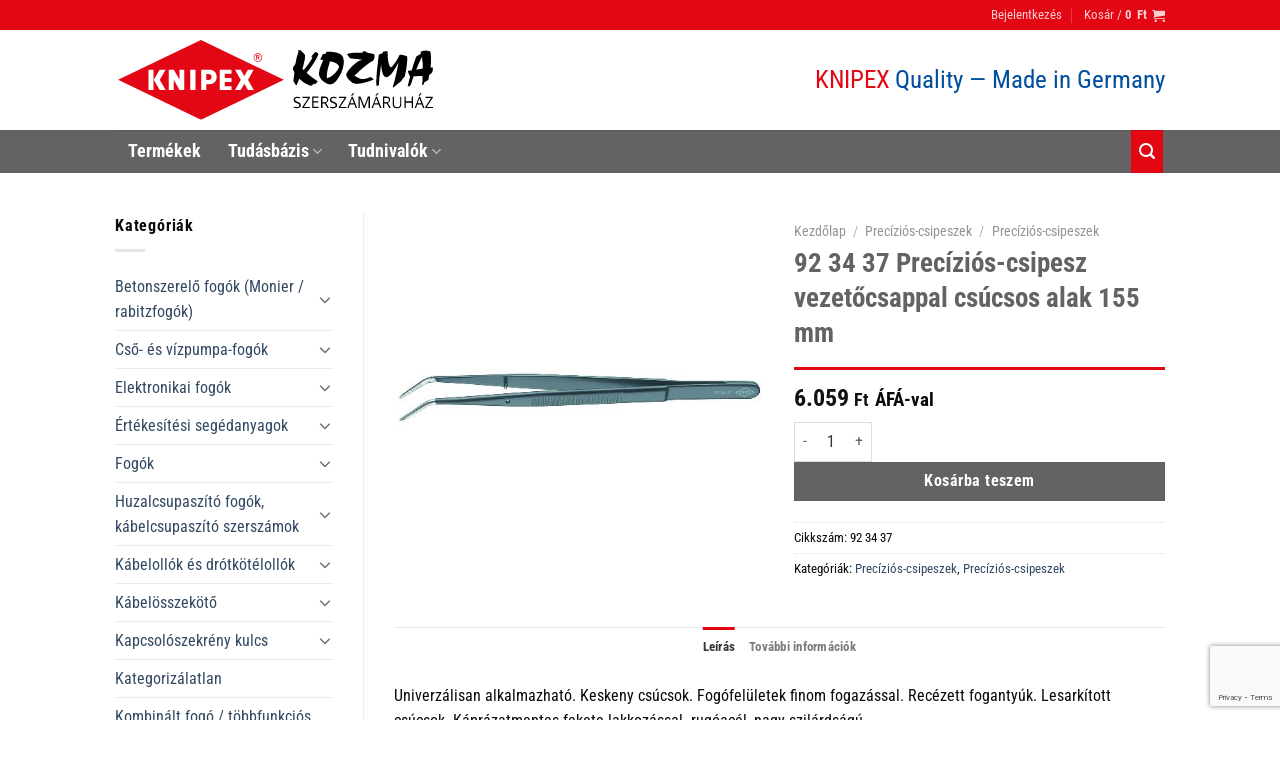

--- FILE ---
content_type: text/html; charset=UTF-8
request_url: https://knipexshopkozma.hu/shop/precizios-csipeszek/precizios-csipeszek-precizios-csipeszek/92-34-37-precizios-csipesz-vezetocsappal-csucsos-alak-155-mm/
body_size: 42361
content:
<!DOCTYPE html>
<html lang="hu" class="loading-site no-js">
<head>
	<meta charset="UTF-8" />
	<link rel="profile" href="http://gmpg.org/xfn/11" />
	<link rel="pingback" href="https://knipexshopkozma.hu/xmlrpc.php" />

	<script>(function(html){html.className = html.className.replace(/\bno-js\b/,'js')})(document.documentElement);</script>
<meta name='robots' content='index, follow, max-image-preview:large, max-snippet:-1, max-video-preview:-1' />
	<style>img:is([sizes="auto" i], [sizes^="auto," i]) { contain-intrinsic-size: 3000px 1500px }</style>
	<meta name="viewport" content="width=device-width, initial-scale=1" />
	<!-- This site is optimized with the Yoast SEO plugin v26.8 - https://yoast.com/product/yoast-seo-wordpress/ -->
	<title>92 34 37 Precíziós-csipesz vezetőcsappal csúcsos alak 155 mm - Knipex Kozma</title>
	<link rel="canonical" href="https://knipexshopkozma.hu/shop/precizios-csipeszek/precizios-csipeszek-precizios-csipeszek/92-34-37-precizios-csipesz-vezetocsappal-csucsos-alak-155-mm/" />
	<meta property="og:locale" content="hu_HU" />
	<meta property="og:type" content="article" />
	<meta property="og:title" content="92 34 37 Precíziós-csipesz vezetőcsappal csúcsos alak 155 mm - Knipex Kozma" />
	<meta property="og:description" content="Univerzálisan alkalmazható. Keskeny csúcsok. Fogófelületek finom fogazással. Recézett fogantyúk. Lesarkított csúcsok. Káprázatmentes fekete lakkozással. rugóacél, nagy szilárdságú" />
	<meta property="og:url" content="https://knipexshopkozma.hu/shop/precizios-csipeszek/precizios-csipeszek-precizios-csipeszek/92-34-37-precizios-csipesz-vezetocsappal-csucsos-alak-155-mm/" />
	<meta property="og:site_name" content="Knipex Kozma" />
	<meta property="article:modified_time" content="2024-04-19T13:14:24+00:00" />
	<meta property="og:image" content="https://knipexshopkozma.hu/wp-content/uploads/2020/06/923437-00-1.jpg" />
	<meta property="og:image:width" content="531" />
	<meta property="og:image:height" content="531" />
	<meta property="og:image:type" content="image/jpeg" />
	<meta name="twitter:card" content="summary_large_image" />
	<script type="application/ld+json" class="yoast-schema-graph">{"@context":"https://schema.org","@graph":[{"@type":"WebPage","@id":"https://knipexshopkozma.hu/shop/precizios-csipeszek/precizios-csipeszek-precizios-csipeszek/92-34-37-precizios-csipesz-vezetocsappal-csucsos-alak-155-mm/","url":"https://knipexshopkozma.hu/shop/precizios-csipeszek/precizios-csipeszek-precizios-csipeszek/92-34-37-precizios-csipesz-vezetocsappal-csucsos-alak-155-mm/","name":"92 34 37 Precíziós-csipesz vezetőcsappal csúcsos alak 155 mm - Knipex Kozma","isPartOf":{"@id":"https://knipexshopkozma.hu/#website"},"primaryImageOfPage":{"@id":"https://knipexshopkozma.hu/shop/precizios-csipeszek/precizios-csipeszek-precizios-csipeszek/92-34-37-precizios-csipesz-vezetocsappal-csucsos-alak-155-mm/#primaryimage"},"image":{"@id":"https://knipexshopkozma.hu/shop/precizios-csipeszek/precizios-csipeszek-precizios-csipeszek/92-34-37-precizios-csipesz-vezetocsappal-csucsos-alak-155-mm/#primaryimage"},"thumbnailUrl":"https://knipexshopkozma.hu/wp-content/uploads/2020/06/923437-00-1.jpg","datePublished":"2020-05-23T06:04:00+00:00","dateModified":"2024-04-19T13:14:24+00:00","breadcrumb":{"@id":"https://knipexshopkozma.hu/shop/precizios-csipeszek/precizios-csipeszek-precizios-csipeszek/92-34-37-precizios-csipesz-vezetocsappal-csucsos-alak-155-mm/#breadcrumb"},"inLanguage":"hu","potentialAction":[{"@type":"ReadAction","target":["https://knipexshopkozma.hu/shop/precizios-csipeszek/precizios-csipeszek-precizios-csipeszek/92-34-37-precizios-csipesz-vezetocsappal-csucsos-alak-155-mm/"]}]},{"@type":"ImageObject","inLanguage":"hu","@id":"https://knipexshopkozma.hu/shop/precizios-csipeszek/precizios-csipeszek-precizios-csipeszek/92-34-37-precizios-csipesz-vezetocsappal-csucsos-alak-155-mm/#primaryimage","url":"https://knipexshopkozma.hu/wp-content/uploads/2020/06/923437-00-1.jpg","contentUrl":"https://knipexshopkozma.hu/wp-content/uploads/2020/06/923437-00-1.jpg","width":531,"height":531},{"@type":"BreadcrumbList","@id":"https://knipexshopkozma.hu/shop/precizios-csipeszek/precizios-csipeszek-precizios-csipeszek/92-34-37-precizios-csipesz-vezetocsappal-csucsos-alak-155-mm/#breadcrumb","itemListElement":[{"@type":"ListItem","position":1,"name":"Home","item":"https://knipexshopkozma.hu/"},{"@type":"ListItem","position":2,"name":"Shop","item":"https://knipexshopkozma.hu/shop-knipex-kozma/"},{"@type":"ListItem","position":3,"name":"92 34 37 Precíziós-csipesz vezetőcsappal csúcsos alak 155 mm"}]},{"@type":"WebSite","@id":"https://knipexshopkozma.hu/#website","url":"https://knipexshopkozma.hu/","name":"Knipex Kozma","description":"Szerszám áruház","publisher":{"@id":"https://knipexshopkozma.hu/#organization"},"potentialAction":[{"@type":"SearchAction","target":{"@type":"EntryPoint","urlTemplate":"https://knipexshopkozma.hu/?s={search_term_string}"},"query-input":{"@type":"PropertyValueSpecification","valueRequired":true,"valueName":"search_term_string"}}],"inLanguage":"hu"},{"@type":"Organization","@id":"https://knipexshopkozma.hu/#organization","name":"KOZMA Kft.","url":"https://knipexshopkozma.hu/","logo":{"@type":"ImageObject","inLanguage":"hu","@id":"https://knipexshopkozma.hu/#/schema/logo/image/","url":"https://knipexshopkozma.hu/wp-content/uploads/2020/07/knipex_kozma_login_2.png","contentUrl":"https://knipexshopkozma.hu/wp-content/uploads/2020/07/knipex_kozma_login_2.png","width":171,"height":171,"caption":"KOZMA Kft."},"image":{"@id":"https://knipexshopkozma.hu/#/schema/logo/image/"}}]}</script>
	<!-- / Yoast SEO plugin. -->


<link rel='dns-prefetch' href='//capi-automation.s3.us-east-2.amazonaws.com' />
<link rel='prefetch' href='https://knipexshopkozma.hu/wp-content/themes/flatsome/assets/js/flatsome.js?ver=e1ad26bd5672989785e1' />
<link rel='prefetch' href='https://knipexshopkozma.hu/wp-content/themes/flatsome/assets/js/chunk.slider.js?ver=3.19.14' />
<link rel='prefetch' href='https://knipexshopkozma.hu/wp-content/themes/flatsome/assets/js/chunk.popups.js?ver=3.19.14' />
<link rel='prefetch' href='https://knipexshopkozma.hu/wp-content/themes/flatsome/assets/js/chunk.tooltips.js?ver=3.19.14' />
<link rel='prefetch' href='https://knipexshopkozma.hu/wp-content/themes/flatsome/assets/js/woocommerce.js?ver=dd6035ce106022a74757' />
<link rel="alternate" type="application/rss+xml" title="Knipex Kozma &raquo; hírcsatorna" href="https://knipexshopkozma.hu/feed/" />
<script type="text/javascript">
/* <![CDATA[ */
window._wpemojiSettings = {"baseUrl":"https:\/\/s.w.org\/images\/core\/emoji\/16.0.1\/72x72\/","ext":".png","svgUrl":"https:\/\/s.w.org\/images\/core\/emoji\/16.0.1\/svg\/","svgExt":".svg","source":{"concatemoji":"https:\/\/knipexshopkozma.hu\/wp-includes\/js\/wp-emoji-release.min.js?ver=6.8.3"}};
/*! This file is auto-generated */
!function(s,n){var o,i,e;function c(e){try{var t={supportTests:e,timestamp:(new Date).valueOf()};sessionStorage.setItem(o,JSON.stringify(t))}catch(e){}}function p(e,t,n){e.clearRect(0,0,e.canvas.width,e.canvas.height),e.fillText(t,0,0);var t=new Uint32Array(e.getImageData(0,0,e.canvas.width,e.canvas.height).data),a=(e.clearRect(0,0,e.canvas.width,e.canvas.height),e.fillText(n,0,0),new Uint32Array(e.getImageData(0,0,e.canvas.width,e.canvas.height).data));return t.every(function(e,t){return e===a[t]})}function u(e,t){e.clearRect(0,0,e.canvas.width,e.canvas.height),e.fillText(t,0,0);for(var n=e.getImageData(16,16,1,1),a=0;a<n.data.length;a++)if(0!==n.data[a])return!1;return!0}function f(e,t,n,a){switch(t){case"flag":return n(e,"\ud83c\udff3\ufe0f\u200d\u26a7\ufe0f","\ud83c\udff3\ufe0f\u200b\u26a7\ufe0f")?!1:!n(e,"\ud83c\udde8\ud83c\uddf6","\ud83c\udde8\u200b\ud83c\uddf6")&&!n(e,"\ud83c\udff4\udb40\udc67\udb40\udc62\udb40\udc65\udb40\udc6e\udb40\udc67\udb40\udc7f","\ud83c\udff4\u200b\udb40\udc67\u200b\udb40\udc62\u200b\udb40\udc65\u200b\udb40\udc6e\u200b\udb40\udc67\u200b\udb40\udc7f");case"emoji":return!a(e,"\ud83e\udedf")}return!1}function g(e,t,n,a){var r="undefined"!=typeof WorkerGlobalScope&&self instanceof WorkerGlobalScope?new OffscreenCanvas(300,150):s.createElement("canvas"),o=r.getContext("2d",{willReadFrequently:!0}),i=(o.textBaseline="top",o.font="600 32px Arial",{});return e.forEach(function(e){i[e]=t(o,e,n,a)}),i}function t(e){var t=s.createElement("script");t.src=e,t.defer=!0,s.head.appendChild(t)}"undefined"!=typeof Promise&&(o="wpEmojiSettingsSupports",i=["flag","emoji"],n.supports={everything:!0,everythingExceptFlag:!0},e=new Promise(function(e){s.addEventListener("DOMContentLoaded",e,{once:!0})}),new Promise(function(t){var n=function(){try{var e=JSON.parse(sessionStorage.getItem(o));if("object"==typeof e&&"number"==typeof e.timestamp&&(new Date).valueOf()<e.timestamp+604800&&"object"==typeof e.supportTests)return e.supportTests}catch(e){}return null}();if(!n){if("undefined"!=typeof Worker&&"undefined"!=typeof OffscreenCanvas&&"undefined"!=typeof URL&&URL.createObjectURL&&"undefined"!=typeof Blob)try{var e="postMessage("+g.toString()+"("+[JSON.stringify(i),f.toString(),p.toString(),u.toString()].join(",")+"));",a=new Blob([e],{type:"text/javascript"}),r=new Worker(URL.createObjectURL(a),{name:"wpTestEmojiSupports"});return void(r.onmessage=function(e){c(n=e.data),r.terminate(),t(n)})}catch(e){}c(n=g(i,f,p,u))}t(n)}).then(function(e){for(var t in e)n.supports[t]=e[t],n.supports.everything=n.supports.everything&&n.supports[t],"flag"!==t&&(n.supports.everythingExceptFlag=n.supports.everythingExceptFlag&&n.supports[t]);n.supports.everythingExceptFlag=n.supports.everythingExceptFlag&&!n.supports.flag,n.DOMReady=!1,n.readyCallback=function(){n.DOMReady=!0}}).then(function(){return e}).then(function(){var e;n.supports.everything||(n.readyCallback(),(e=n.source||{}).concatemoji?t(e.concatemoji):e.wpemoji&&e.twemoji&&(t(e.twemoji),t(e.wpemoji)))}))}((window,document),window._wpemojiSettings);
/* ]]> */
</script>
<style id='wp-emoji-styles-inline-css' type='text/css'>

	img.wp-smiley, img.emoji {
		display: inline !important;
		border: none !important;
		box-shadow: none !important;
		height: 1em !important;
		width: 1em !important;
		margin: 0 0.07em !important;
		vertical-align: -0.1em !important;
		background: none !important;
		padding: 0 !important;
	}
</style>
<style id='wp-block-library-inline-css' type='text/css'>
:root{--wp-admin-theme-color:#007cba;--wp-admin-theme-color--rgb:0,124,186;--wp-admin-theme-color-darker-10:#006ba1;--wp-admin-theme-color-darker-10--rgb:0,107,161;--wp-admin-theme-color-darker-20:#005a87;--wp-admin-theme-color-darker-20--rgb:0,90,135;--wp-admin-border-width-focus:2px;--wp-block-synced-color:#7a00df;--wp-block-synced-color--rgb:122,0,223;--wp-bound-block-color:var(--wp-block-synced-color)}@media (min-resolution:192dpi){:root{--wp-admin-border-width-focus:1.5px}}.wp-element-button{cursor:pointer}:root{--wp--preset--font-size--normal:16px;--wp--preset--font-size--huge:42px}:root .has-very-light-gray-background-color{background-color:#eee}:root .has-very-dark-gray-background-color{background-color:#313131}:root .has-very-light-gray-color{color:#eee}:root .has-very-dark-gray-color{color:#313131}:root .has-vivid-green-cyan-to-vivid-cyan-blue-gradient-background{background:linear-gradient(135deg,#00d084,#0693e3)}:root .has-purple-crush-gradient-background{background:linear-gradient(135deg,#34e2e4,#4721fb 50%,#ab1dfe)}:root .has-hazy-dawn-gradient-background{background:linear-gradient(135deg,#faaca8,#dad0ec)}:root .has-subdued-olive-gradient-background{background:linear-gradient(135deg,#fafae1,#67a671)}:root .has-atomic-cream-gradient-background{background:linear-gradient(135deg,#fdd79a,#004a59)}:root .has-nightshade-gradient-background{background:linear-gradient(135deg,#330968,#31cdcf)}:root .has-midnight-gradient-background{background:linear-gradient(135deg,#020381,#2874fc)}.has-regular-font-size{font-size:1em}.has-larger-font-size{font-size:2.625em}.has-normal-font-size{font-size:var(--wp--preset--font-size--normal)}.has-huge-font-size{font-size:var(--wp--preset--font-size--huge)}.has-text-align-center{text-align:center}.has-text-align-left{text-align:left}.has-text-align-right{text-align:right}#end-resizable-editor-section{display:none}.aligncenter{clear:both}.items-justified-left{justify-content:flex-start}.items-justified-center{justify-content:center}.items-justified-right{justify-content:flex-end}.items-justified-space-between{justify-content:space-between}.screen-reader-text{border:0;clip-path:inset(50%);height:1px;margin:-1px;overflow:hidden;padding:0;position:absolute;width:1px;word-wrap:normal!important}.screen-reader-text:focus{background-color:#ddd;clip-path:none;color:#444;display:block;font-size:1em;height:auto;left:5px;line-height:normal;padding:15px 23px 14px;text-decoration:none;top:5px;width:auto;z-index:100000}html :where(.has-border-color){border-style:solid}html :where([style*=border-top-color]){border-top-style:solid}html :where([style*=border-right-color]){border-right-style:solid}html :where([style*=border-bottom-color]){border-bottom-style:solid}html :where([style*=border-left-color]){border-left-style:solid}html :where([style*=border-width]){border-style:solid}html :where([style*=border-top-width]){border-top-style:solid}html :where([style*=border-right-width]){border-right-style:solid}html :where([style*=border-bottom-width]){border-bottom-style:solid}html :where([style*=border-left-width]){border-left-style:solid}html :where(img[class*=wp-image-]){height:auto;max-width:100%}:where(figure){margin:0 0 1em}html :where(.is-position-sticky){--wp-admin--admin-bar--position-offset:var(--wp-admin--admin-bar--height,0px)}@media screen and (max-width:600px){html :where(.is-position-sticky){--wp-admin--admin-bar--position-offset:0px}}
</style>
<link rel='stylesheet' id='contact-form-7-css' href='https://knipexshopkozma.hu/wp-content/plugins/contact-form-7/includes/css/styles.css?ver=6.1.4' type='text/css' media='all' />
<link rel='stylesheet' id='square-thumbnails-css' href='https://knipexshopkozma.hu/wp-content/plugins/square-thumbnails/public/css/square-thumbnails-public.css?ver=2.4.0' type='text/css' media='all' />
<link rel='stylesheet' id='woof-css' href='https://knipexshopkozma.hu/wp-content/plugins/woocommerce-products-filter/css/front.css?ver=2.2.9.4' type='text/css' media='all' />
<style id='woof-inline-css' type='text/css'>

.woof_products_top_panel li span, .woof_products_top_panel2 li span{background: url(https://knipexshopkozma.hu/wp-content/plugins/woocommerce-products-filter/img/delete.png);background-size: 14px 14px;background-repeat: no-repeat;background-position: right;}
.woof_edit_view{
                    display: none;
                }

</style>
<link rel='stylesheet' id='chosen-drop-down-css' href='https://knipexshopkozma.hu/wp-content/plugins/woocommerce-products-filter/js/chosen/chosen.min.css?ver=2.2.9.4' type='text/css' media='all' />
<link rel='stylesheet' id='plainoverlay-css' href='https://knipexshopkozma.hu/wp-content/plugins/woocommerce-products-filter/css/plainoverlay.css?ver=2.2.9.4' type='text/css' media='all' />
<link rel='stylesheet' id='icheck-jquery-color-css' href='https://knipexshopkozma.hu/wp-content/plugins/woocommerce-products-filter/js/icheck/skins/minimal/red.css?ver=2.2.9.4' type='text/css' media='all' />
<link rel='stylesheet' id='woof_label_html_items-css' href='https://knipexshopkozma.hu/wp-content/plugins/woocommerce-products-filter/ext/label/css/html_types/label.css?ver=2.2.9.4' type='text/css' media='all' />
<link rel='stylesheet' id='photoswipe-css' href='https://knipexshopkozma.hu/wp-content/plugins/woocommerce/assets/css/photoswipe/photoswipe.min.css?ver=10.4.3' type='text/css' media='all' />
<link rel='stylesheet' id='photoswipe-default-skin-css' href='https://knipexshopkozma.hu/wp-content/plugins/woocommerce/assets/css/photoswipe/default-skin/default-skin.min.css?ver=10.4.3' type='text/css' media='all' />
<style id='woocommerce-inline-inline-css' type='text/css'>
.woocommerce form .form-row .required { visibility: visible; }
</style>
<link rel='stylesheet' id='woo_discount_pro_style-css' href='https://knipexshopkozma.hu/wp-content/plugins/woo-discount-rules-pro/Assets/Css/awdr_style.css?ver=2.6.11' type='text/css' media='all' />
<link rel='stylesheet' id='flatsome-main-css' href='https://knipexshopkozma.hu/wp-content/themes/flatsome/assets/css/flatsome.css?ver=3.19.14' type='text/css' media='all' />
<style id='flatsome-main-inline-css' type='text/css'>
@font-face {
				font-family: "fl-icons";
				font-display: block;
				src: url(https://knipexshopkozma.hu/wp-content/themes/flatsome/assets/css/icons/fl-icons.eot?v=3.19.14);
				src:
					url(https://knipexshopkozma.hu/wp-content/themes/flatsome/assets/css/icons/fl-icons.eot#iefix?v=3.19.14) format("embedded-opentype"),
					url(https://knipexshopkozma.hu/wp-content/themes/flatsome/assets/css/icons/fl-icons.woff2?v=3.19.14) format("woff2"),
					url(https://knipexshopkozma.hu/wp-content/themes/flatsome/assets/css/icons/fl-icons.ttf?v=3.19.14) format("truetype"),
					url(https://knipexshopkozma.hu/wp-content/themes/flatsome/assets/css/icons/fl-icons.woff?v=3.19.14) format("woff"),
					url(https://knipexshopkozma.hu/wp-content/themes/flatsome/assets/css/icons/fl-icons.svg?v=3.19.14#fl-icons) format("svg");
			}
</style>
<link rel='stylesheet' id='flatsome-shop-css' href='https://knipexshopkozma.hu/wp-content/themes/flatsome/assets/css/flatsome-shop.css?ver=3.19.14' type='text/css' media='all' />
<link rel='stylesheet' id='flatsome-style-css' href='https://knipexshopkozma.hu/wp-content/themes/flatsome-child/style.css?ver=3.0' type='text/css' media='all' />
<script type="text/javascript" src="https://knipexshopkozma.hu/wp-includes/js/jquery/jquery.min.js?ver=3.7.1" id="jquery-core-js"></script>
<script type="text/javascript" src="https://knipexshopkozma.hu/wp-content/plugins/square-thumbnails/public/js/square-thumbnails-public.js?ver=2.4.0" id="square-thumbnails-js"></script>
<script type="text/javascript" src="https://knipexshopkozma.hu/wp-content/plugins/woocommerce/assets/js/jquery-blockui/jquery.blockUI.min.js?ver=2.7.0-wc.10.4.3" id="wc-jquery-blockui-js" data-wp-strategy="defer"></script>
<script type="text/javascript" id="wc-add-to-cart-js-extra">
/* <![CDATA[ */
var wc_add_to_cart_params = {"ajax_url":"\/belepes\/admin-ajax.php","wc_ajax_url":"\/?wc-ajax=%%endpoint%%","i18n_view_cart":"Kos\u00e1r","cart_url":"https:\/\/knipexshopkozma.hu\/kosar\/","is_cart":"","cart_redirect_after_add":"no"};
/* ]]> */
</script>
<script type="text/javascript" src="https://knipexshopkozma.hu/wp-content/plugins/woocommerce/assets/js/frontend/add-to-cart.min.js?ver=10.4.3" id="wc-add-to-cart-js" defer="defer" data-wp-strategy="defer"></script>
<script type="text/javascript" src="https://knipexshopkozma.hu/wp-content/plugins/woocommerce/assets/js/flexslider/jquery.flexslider.min.js?ver=2.7.2-wc.10.4.3" id="wc-flexslider-js" defer="defer" data-wp-strategy="defer"></script>
<script type="text/javascript" src="https://knipexshopkozma.hu/wp-content/plugins/woocommerce/assets/js/photoswipe/photoswipe.min.js?ver=4.1.1-wc.10.4.3" id="wc-photoswipe-js" defer="defer" data-wp-strategy="defer"></script>
<script type="text/javascript" src="https://knipexshopkozma.hu/wp-content/plugins/woocommerce/assets/js/photoswipe/photoswipe-ui-default.min.js?ver=4.1.1-wc.10.4.3" id="wc-photoswipe-ui-default-js" defer="defer" data-wp-strategy="defer"></script>
<script type="text/javascript" id="wc-single-product-js-extra">
/* <![CDATA[ */
var wc_single_product_params = {"i18n_required_rating_text":"K\u00e9rlek, v\u00e1lassz egy \u00e9rt\u00e9kel\u00e9st","i18n_rating_options":["1 \/ 5 csillag","2 \/ 5 csillag","3 \/ 5 csillag","4 \/ 5 csillag","5 \/ 5 csillag"],"i18n_product_gallery_trigger_text":"View full-screen image gallery","review_rating_required":"yes","flexslider":{"rtl":false,"animation":"slide","smoothHeight":true,"directionNav":false,"controlNav":"thumbnails","slideshow":false,"animationSpeed":500,"animationLoop":false,"allowOneSlide":false},"zoom_enabled":"","zoom_options":[],"photoswipe_enabled":"1","photoswipe_options":{"shareEl":false,"closeOnScroll":false,"history":false,"hideAnimationDuration":0,"showAnimationDuration":0},"flexslider_enabled":"1"};
/* ]]> */
</script>
<script type="text/javascript" src="https://knipexshopkozma.hu/wp-content/plugins/woocommerce/assets/js/frontend/single-product.min.js?ver=10.4.3" id="wc-single-product-js" defer="defer" data-wp-strategy="defer"></script>
<script type="text/javascript" src="https://knipexshopkozma.hu/wp-content/plugins/woocommerce/assets/js/js-cookie/js.cookie.min.js?ver=2.1.4-wc.10.4.3" id="wc-js-cookie-js" data-wp-strategy="defer"></script>
<link rel="https://api.w.org/" href="https://knipexshopkozma.hu/wp-json/" /><link rel="alternate" title="JSON" type="application/json" href="https://knipexshopkozma.hu/wp-json/wp/v2/product/1626" /><link rel="EditURI" type="application/rsd+xml" title="RSD" href="https://knipexshopkozma.hu/xmlrpc.php?rsd" />
<meta name="generator" content="WordPress 6.8.3" />
<meta name="generator" content="WooCommerce 10.4.3" />
<link rel='shortlink' href='https://knipexshopkozma.hu/?p=1626' />
<link rel="alternate" title="oEmbed (JSON)" type="application/json+oembed" href="https://knipexshopkozma.hu/wp-json/oembed/1.0/embed?url=https%3A%2F%2Fknipexshopkozma.hu%2Fshop%2Fprecizios-csipeszek%2Fprecizios-csipeszek-precizios-csipeszek%2F92-34-37-precizios-csipesz-vezetocsappal-csucsos-alak-155-mm%2F" />
<link rel="alternate" title="oEmbed (XML)" type="text/xml+oembed" href="https://knipexshopkozma.hu/wp-json/oembed/1.0/embed?url=https%3A%2F%2Fknipexshopkozma.hu%2Fshop%2Fprecizios-csipeszek%2Fprecizios-csipeszek-precizios-csipeszek%2F92-34-37-precizios-csipesz-vezetocsappal-csucsos-alak-155-mm%2F&#038;format=xml" />

		<!-- GA Google Analytics @ https://m0n.co/ga -->
		<script>
			(function(i,s,o,g,r,a,m){i['GoogleAnalyticsObject']=r;i[r]=i[r]||function(){
			(i[r].q=i[r].q||[]).push(arguments)},i[r].l=1*new Date();a=s.createElement(o),
			m=s.getElementsByTagName(o)[0];a.async=1;a.src=g;m.parentNode.insertBefore(a,m)
			})(window,document,'script','https://www.google-analytics.com/analytics.js','ga');
			ga('create', 'UA-79668457-30', 'auto');
			ga('send', 'pageview');
		</script>

	
<!-- This website runs the Product Feed PRO for WooCommerce by AdTribes.io plugin - version woocommercesea_option_installed_version -->
	<noscript><style>.woocommerce-product-gallery{ opacity: 1 !important; }</style></noscript>
				<script  type="text/javascript">
				!function(f,b,e,v,n,t,s){if(f.fbq)return;n=f.fbq=function(){n.callMethod?
					n.callMethod.apply(n,arguments):n.queue.push(arguments)};if(!f._fbq)f._fbq=n;
					n.push=n;n.loaded=!0;n.version='2.0';n.queue=[];t=b.createElement(e);t.async=!0;
					t.src=v;s=b.getElementsByTagName(e)[0];s.parentNode.insertBefore(t,s)}(window,
					document,'script','https://connect.facebook.net/en_US/fbevents.js');
			</script>
			<!-- WooCommerce Facebook Integration Begin -->
			<script  type="text/javascript">

				fbq('init', '305397534081255', {}, {
    "agent": "woocommerce_0-10.4.3-3.5.15"
});

				document.addEventListener( 'DOMContentLoaded', function() {
					// Insert placeholder for events injected when a product is added to the cart through AJAX.
					document.body.insertAdjacentHTML( 'beforeend', '<div class=\"wc-facebook-pixel-event-placeholder\"></div>' );
				}, false );

			</script>
			<!-- WooCommerce Facebook Integration End -->
			<link rel="icon" href="https://knipexshopkozma.hu/wp-content/uploads/2020/06/cropped-favicon-32x32.png" sizes="32x32" />
<link rel="icon" href="https://knipexshopkozma.hu/wp-content/uploads/2020/06/cropped-favicon-192x192.png" sizes="192x192" />
<link rel="apple-touch-icon" href="https://knipexshopkozma.hu/wp-content/uploads/2020/06/cropped-favicon-180x180.png" />
<meta name="msapplication-TileImage" content="https://knipexshopkozma.hu/wp-content/uploads/2020/06/cropped-favicon-270x270.png" />
<style id="custom-css" type="text/css">:root {--primary-color: #e30613;--fs-color-primary: #e30613;--fs-color-secondary: #646263;--fs-color-success: #7a9c59;--fs-color-alert: #b20000;--fs-experimental-link-color: #334862;--fs-experimental-link-color-hover: #111;}.tooltipster-base {--tooltip-color: #fff;--tooltip-bg-color: #000;}.off-canvas-right .mfp-content, .off-canvas-left .mfp-content {--drawer-width: 300px;}.off-canvas .mfp-content.off-canvas-cart {--drawer-width: 360px;}.header-main{height: 100px}#logo img{max-height: 100px}#logo{width:328px;}.header-bottom{min-height: 43px}.header-top{min-height: 30px}.transparent .header-main{height: 265px}.transparent #logo img{max-height: 265px}.has-transparent + .page-title:first-of-type,.has-transparent + #main > .page-title,.has-transparent + #main > div > .page-title,.has-transparent + #main .page-header-wrapper:first-of-type .page-title{padding-top: 345px;}.header.show-on-scroll,.stuck .header-main{height:70px!important}.stuck #logo img{max-height: 70px!important}.search-form{ width: 61%;}.header-bg-color {background-color: rgba(255,255,255,0.9)}.header-bottom {background-color: #f1f1f1}.header-bottom-nav > li > a{line-height: 43px }@media (max-width: 549px) {.header-main{height: 70px}#logo img{max-height: 70px}}.nav-dropdown-has-arrow.nav-dropdown-has-border li.has-dropdown:before{border-bottom-color: rgba(255,255,255,0);}.nav .nav-dropdown{border-color: rgba(255,255,255,0) }.nav-dropdown{font-size:100%}.nav-dropdown-has-arrow li.has-dropdown:after{border-bottom-color: #ffffff;}.nav .nav-dropdown{background-color: #ffffff}body{color: #0a0a0a}h1,h2,h3,h4,h5,h6,.heading-font{color: #646263;}body{font-family: "Roboto Condensed", sans-serif;}body {font-weight: 400;font-style: normal;}.nav > li > a {font-family: "Roboto Condensed", sans-serif;}.mobile-sidebar-levels-2 .nav > li > ul > li > a {font-family: "Roboto Condensed", sans-serif;}.nav > li > a,.mobile-sidebar-levels-2 .nav > li > ul > li > a {font-weight: 700;font-style: normal;}h1,h2,h3,h4,h5,h6,.heading-font, .off-canvas-center .nav-sidebar.nav-vertical > li > a{font-family: "Roboto Condensed", sans-serif;}h1,h2,h3,h4,h5,h6,.heading-font,.banner h1,.banner h2 {font-weight: 700;font-style: normal;}.alt-font{font-family: Roboto, sans-serif;}.alt-font {font-weight: 400!important;font-style: normal!important;}.breadcrumbs{text-transform: none;}button,.button{text-transform: none;}.nav > li > a, .links > li > a{text-transform: none;}.section-title span{text-transform: none;}h3.widget-title,span.widget-title{text-transform: none;}.header:not(.transparent) .header-nav-main.nav > li > a {color: #ffffff;}.header:not(.transparent) .header-bottom-nav.nav > li > a{color: #ffffff;}.header:not(.transparent) .header-bottom-nav.nav > li > a:hover,.header:not(.transparent) .header-bottom-nav.nav > li.active > a,.header:not(.transparent) .header-bottom-nav.nav > li.current > a,.header:not(.transparent) .header-bottom-nav.nav > li > a.active,.header:not(.transparent) .header-bottom-nav.nav > li > a.current{color: #e30613;}.header-bottom-nav.nav-line-bottom > li > a:before,.header-bottom-nav.nav-line-grow > li > a:before,.header-bottom-nav.nav-line > li > a:before,.header-bottom-nav.nav-box > li > a:hover,.header-bottom-nav.nav-box > li.active > a,.header-bottom-nav.nav-pills > li > a:hover,.header-bottom-nav.nav-pills > li.active > a{color:#FFF!important;background-color: #e30613;}.has-equal-box-heights .box-image {padding-top: 100%;}.shop-page-title.featured-title .title-bg{ background-image: url(https://knipexshopkozma.hu/wp-content/uploads/2020/06/923437-00-1.jpg)!important;}@media screen and (min-width: 550px){.products .box-vertical .box-image{min-width: 200px!important;width: 200px!important;}}.footer-1{background-color: #646263}.absolute-footer, html{background-color: #ffffff}.nav-vertical-fly-out > li + li {border-top-width: 1px; border-top-style: solid;}.label-new.menu-item > a:after{content:"Új";}.label-hot.menu-item > a:after{content:"Forró (HOT)";}.label-sale.menu-item > a:after{content:"Akció";}.label-popular.menu-item > a:after{content:"Népszerű";}</style>		<style type="text/css" id="wp-custom-css">
			.woocommerce-thankyou-order-failed
{
    white-space: pre-wrap;
}

.back-to-top.left {
    bottom: 50px;
}

.absolute-footer
{
	padding: 10px 0 !important;
	line-height: 25px;
}

.footer-secondary {
    padding: 0 !important;
}
.product-summary .woocommerce-Price-currencySymbol, .woocommerce-Price-currencySymbol
{
	margin-left: 5px;
	vertical-align: unset;
}

.woof_sid_widget
{
	margin-top: 10px;
}

.nav-dropdown {
    min-width: 340px;
}
.entry-category, .entry-divider
{
	display:none;
}

.title-bg
{
	background-position: 50% 50%;
}

.nav-dropdown>.menu-item>a
{
	border-radius: 0px !important;
}

#wide-nav
{
	background-color:#646263;
}

.mfp-bg.mfp-ready {
    opacity: .8;
}

.autocomplete-suggestion
{
	    border-bottom: 1px solid white;

}

.product-info .is-divider
{
	background-color: #e30613 ;
		max-width: 100%
}

.woocommerce-product-gallery__image
{
	min-height: 371px;
}

.shop_attributes a {
  pointer-events:none;
}

.product-small
{
	min-height: 300px;
}

.box-image
{
	/*min-height: 200px;
	max-height: 200px;
	align-content: center;
  padding: 70px 0;*/
}

.header-search
{
	height:43px;
}

.header-button, .header-button .button
{
	height: 100%;
}

.header-search .icon-search
{
	    top: 5px !important;
}

 .site-branding__name {
    float: left;
    color: #e30613;
    padding-right: 5px;
    text-transform: uppercase;
	 font-size: 25px;
	 font-weight: 200;
}
.site-branding__slogan {
    float: left;
    color: #004f9f;
	 font-size: 25px;
	font-weight: 200;
}

.header-button .round
{
	border-radius: 0px;
}

.fee
{
	color: red;
}		</style>
		<style id="hucommerce-theme-fix">
</style>
<style id="kirki-inline-styles">/* cyrillic-ext */
@font-face {
  font-family: 'Roboto Condensed';
  font-style: normal;
  font-weight: 400;
  font-display: swap;
  src: url(https://knipexshopkozma.hu/wp-content/fonts/roboto-condensed/ieVl2ZhZI2eCN5jzbjEETS9weq8-19-7DRs5.woff2) format('woff2');
  unicode-range: U+0460-052F, U+1C80-1C8A, U+20B4, U+2DE0-2DFF, U+A640-A69F, U+FE2E-FE2F;
}
/* cyrillic */
@font-face {
  font-family: 'Roboto Condensed';
  font-style: normal;
  font-weight: 400;
  font-display: swap;
  src: url(https://knipexshopkozma.hu/wp-content/fonts/roboto-condensed/ieVl2ZhZI2eCN5jzbjEETS9weq8-19a7DRs5.woff2) format('woff2');
  unicode-range: U+0301, U+0400-045F, U+0490-0491, U+04B0-04B1, U+2116;
}
/* greek-ext */
@font-face {
  font-family: 'Roboto Condensed';
  font-style: normal;
  font-weight: 400;
  font-display: swap;
  src: url(https://knipexshopkozma.hu/wp-content/fonts/roboto-condensed/ieVl2ZhZI2eCN5jzbjEETS9weq8-1967DRs5.woff2) format('woff2');
  unicode-range: U+1F00-1FFF;
}
/* greek */
@font-face {
  font-family: 'Roboto Condensed';
  font-style: normal;
  font-weight: 400;
  font-display: swap;
  src: url(https://knipexshopkozma.hu/wp-content/fonts/roboto-condensed/ieVl2ZhZI2eCN5jzbjEETS9weq8-19G7DRs5.woff2) format('woff2');
  unicode-range: U+0370-0377, U+037A-037F, U+0384-038A, U+038C, U+038E-03A1, U+03A3-03FF;
}
/* vietnamese */
@font-face {
  font-family: 'Roboto Condensed';
  font-style: normal;
  font-weight: 400;
  font-display: swap;
  src: url(https://knipexshopkozma.hu/wp-content/fonts/roboto-condensed/ieVl2ZhZI2eCN5jzbjEETS9weq8-1927DRs5.woff2) format('woff2');
  unicode-range: U+0102-0103, U+0110-0111, U+0128-0129, U+0168-0169, U+01A0-01A1, U+01AF-01B0, U+0300-0301, U+0303-0304, U+0308-0309, U+0323, U+0329, U+1EA0-1EF9, U+20AB;
}
/* latin-ext */
@font-face {
  font-family: 'Roboto Condensed';
  font-style: normal;
  font-weight: 400;
  font-display: swap;
  src: url(https://knipexshopkozma.hu/wp-content/fonts/roboto-condensed/ieVl2ZhZI2eCN5jzbjEETS9weq8-19y7DRs5.woff2) format('woff2');
  unicode-range: U+0100-02BA, U+02BD-02C5, U+02C7-02CC, U+02CE-02D7, U+02DD-02FF, U+0304, U+0308, U+0329, U+1D00-1DBF, U+1E00-1E9F, U+1EF2-1EFF, U+2020, U+20A0-20AB, U+20AD-20C0, U+2113, U+2C60-2C7F, U+A720-A7FF;
}
/* latin */
@font-face {
  font-family: 'Roboto Condensed';
  font-style: normal;
  font-weight: 400;
  font-display: swap;
  src: url(https://knipexshopkozma.hu/wp-content/fonts/roboto-condensed/ieVl2ZhZI2eCN5jzbjEETS9weq8-19K7DQ.woff2) format('woff2');
  unicode-range: U+0000-00FF, U+0131, U+0152-0153, U+02BB-02BC, U+02C6, U+02DA, U+02DC, U+0304, U+0308, U+0329, U+2000-206F, U+20AC, U+2122, U+2191, U+2193, U+2212, U+2215, U+FEFF, U+FFFD;
}
/* cyrillic-ext */
@font-face {
  font-family: 'Roboto Condensed';
  font-style: normal;
  font-weight: 700;
  font-display: swap;
  src: url(https://knipexshopkozma.hu/wp-content/fonts/roboto-condensed/ieVl2ZhZI2eCN5jzbjEETS9weq8-19-7DRs5.woff2) format('woff2');
  unicode-range: U+0460-052F, U+1C80-1C8A, U+20B4, U+2DE0-2DFF, U+A640-A69F, U+FE2E-FE2F;
}
/* cyrillic */
@font-face {
  font-family: 'Roboto Condensed';
  font-style: normal;
  font-weight: 700;
  font-display: swap;
  src: url(https://knipexshopkozma.hu/wp-content/fonts/roboto-condensed/ieVl2ZhZI2eCN5jzbjEETS9weq8-19a7DRs5.woff2) format('woff2');
  unicode-range: U+0301, U+0400-045F, U+0490-0491, U+04B0-04B1, U+2116;
}
/* greek-ext */
@font-face {
  font-family: 'Roboto Condensed';
  font-style: normal;
  font-weight: 700;
  font-display: swap;
  src: url(https://knipexshopkozma.hu/wp-content/fonts/roboto-condensed/ieVl2ZhZI2eCN5jzbjEETS9weq8-1967DRs5.woff2) format('woff2');
  unicode-range: U+1F00-1FFF;
}
/* greek */
@font-face {
  font-family: 'Roboto Condensed';
  font-style: normal;
  font-weight: 700;
  font-display: swap;
  src: url(https://knipexshopkozma.hu/wp-content/fonts/roboto-condensed/ieVl2ZhZI2eCN5jzbjEETS9weq8-19G7DRs5.woff2) format('woff2');
  unicode-range: U+0370-0377, U+037A-037F, U+0384-038A, U+038C, U+038E-03A1, U+03A3-03FF;
}
/* vietnamese */
@font-face {
  font-family: 'Roboto Condensed';
  font-style: normal;
  font-weight: 700;
  font-display: swap;
  src: url(https://knipexshopkozma.hu/wp-content/fonts/roboto-condensed/ieVl2ZhZI2eCN5jzbjEETS9weq8-1927DRs5.woff2) format('woff2');
  unicode-range: U+0102-0103, U+0110-0111, U+0128-0129, U+0168-0169, U+01A0-01A1, U+01AF-01B0, U+0300-0301, U+0303-0304, U+0308-0309, U+0323, U+0329, U+1EA0-1EF9, U+20AB;
}
/* latin-ext */
@font-face {
  font-family: 'Roboto Condensed';
  font-style: normal;
  font-weight: 700;
  font-display: swap;
  src: url(https://knipexshopkozma.hu/wp-content/fonts/roboto-condensed/ieVl2ZhZI2eCN5jzbjEETS9weq8-19y7DRs5.woff2) format('woff2');
  unicode-range: U+0100-02BA, U+02BD-02C5, U+02C7-02CC, U+02CE-02D7, U+02DD-02FF, U+0304, U+0308, U+0329, U+1D00-1DBF, U+1E00-1E9F, U+1EF2-1EFF, U+2020, U+20A0-20AB, U+20AD-20C0, U+2113, U+2C60-2C7F, U+A720-A7FF;
}
/* latin */
@font-face {
  font-family: 'Roboto Condensed';
  font-style: normal;
  font-weight: 700;
  font-display: swap;
  src: url(https://knipexshopkozma.hu/wp-content/fonts/roboto-condensed/ieVl2ZhZI2eCN5jzbjEETS9weq8-19K7DQ.woff2) format('woff2');
  unicode-range: U+0000-00FF, U+0131, U+0152-0153, U+02BB-02BC, U+02C6, U+02DA, U+02DC, U+0304, U+0308, U+0329, U+2000-206F, U+20AC, U+2122, U+2191, U+2193, U+2212, U+2215, U+FEFF, U+FFFD;
}/* cyrillic-ext */
@font-face {
  font-family: 'Roboto';
  font-style: normal;
  font-weight: 400;
  font-stretch: 100%;
  font-display: swap;
  src: url(https://knipexshopkozma.hu/wp-content/fonts/roboto/KFOMCnqEu92Fr1ME7kSn66aGLdTylUAMQXC89YmC2DPNWubEbVmZiArmlw.woff2) format('woff2');
  unicode-range: U+0460-052F, U+1C80-1C8A, U+20B4, U+2DE0-2DFF, U+A640-A69F, U+FE2E-FE2F;
}
/* cyrillic */
@font-face {
  font-family: 'Roboto';
  font-style: normal;
  font-weight: 400;
  font-stretch: 100%;
  font-display: swap;
  src: url(https://knipexshopkozma.hu/wp-content/fonts/roboto/KFOMCnqEu92Fr1ME7kSn66aGLdTylUAMQXC89YmC2DPNWubEbVmQiArmlw.woff2) format('woff2');
  unicode-range: U+0301, U+0400-045F, U+0490-0491, U+04B0-04B1, U+2116;
}
/* greek-ext */
@font-face {
  font-family: 'Roboto';
  font-style: normal;
  font-weight: 400;
  font-stretch: 100%;
  font-display: swap;
  src: url(https://knipexshopkozma.hu/wp-content/fonts/roboto/KFOMCnqEu92Fr1ME7kSn66aGLdTylUAMQXC89YmC2DPNWubEbVmYiArmlw.woff2) format('woff2');
  unicode-range: U+1F00-1FFF;
}
/* greek */
@font-face {
  font-family: 'Roboto';
  font-style: normal;
  font-weight: 400;
  font-stretch: 100%;
  font-display: swap;
  src: url(https://knipexshopkozma.hu/wp-content/fonts/roboto/KFOMCnqEu92Fr1ME7kSn66aGLdTylUAMQXC89YmC2DPNWubEbVmXiArmlw.woff2) format('woff2');
  unicode-range: U+0370-0377, U+037A-037F, U+0384-038A, U+038C, U+038E-03A1, U+03A3-03FF;
}
/* math */
@font-face {
  font-family: 'Roboto';
  font-style: normal;
  font-weight: 400;
  font-stretch: 100%;
  font-display: swap;
  src: url(https://knipexshopkozma.hu/wp-content/fonts/roboto/KFOMCnqEu92Fr1ME7kSn66aGLdTylUAMQXC89YmC2DPNWubEbVnoiArmlw.woff2) format('woff2');
  unicode-range: U+0302-0303, U+0305, U+0307-0308, U+0310, U+0312, U+0315, U+031A, U+0326-0327, U+032C, U+032F-0330, U+0332-0333, U+0338, U+033A, U+0346, U+034D, U+0391-03A1, U+03A3-03A9, U+03B1-03C9, U+03D1, U+03D5-03D6, U+03F0-03F1, U+03F4-03F5, U+2016-2017, U+2034-2038, U+203C, U+2040, U+2043, U+2047, U+2050, U+2057, U+205F, U+2070-2071, U+2074-208E, U+2090-209C, U+20D0-20DC, U+20E1, U+20E5-20EF, U+2100-2112, U+2114-2115, U+2117-2121, U+2123-214F, U+2190, U+2192, U+2194-21AE, U+21B0-21E5, U+21F1-21F2, U+21F4-2211, U+2213-2214, U+2216-22FF, U+2308-230B, U+2310, U+2319, U+231C-2321, U+2336-237A, U+237C, U+2395, U+239B-23B7, U+23D0, U+23DC-23E1, U+2474-2475, U+25AF, U+25B3, U+25B7, U+25BD, U+25C1, U+25CA, U+25CC, U+25FB, U+266D-266F, U+27C0-27FF, U+2900-2AFF, U+2B0E-2B11, U+2B30-2B4C, U+2BFE, U+3030, U+FF5B, U+FF5D, U+1D400-1D7FF, U+1EE00-1EEFF;
}
/* symbols */
@font-face {
  font-family: 'Roboto';
  font-style: normal;
  font-weight: 400;
  font-stretch: 100%;
  font-display: swap;
  src: url(https://knipexshopkozma.hu/wp-content/fonts/roboto/KFOMCnqEu92Fr1ME7kSn66aGLdTylUAMQXC89YmC2DPNWubEbVn6iArmlw.woff2) format('woff2');
  unicode-range: U+0001-000C, U+000E-001F, U+007F-009F, U+20DD-20E0, U+20E2-20E4, U+2150-218F, U+2190, U+2192, U+2194-2199, U+21AF, U+21E6-21F0, U+21F3, U+2218-2219, U+2299, U+22C4-22C6, U+2300-243F, U+2440-244A, U+2460-24FF, U+25A0-27BF, U+2800-28FF, U+2921-2922, U+2981, U+29BF, U+29EB, U+2B00-2BFF, U+4DC0-4DFF, U+FFF9-FFFB, U+10140-1018E, U+10190-1019C, U+101A0, U+101D0-101FD, U+102E0-102FB, U+10E60-10E7E, U+1D2C0-1D2D3, U+1D2E0-1D37F, U+1F000-1F0FF, U+1F100-1F1AD, U+1F1E6-1F1FF, U+1F30D-1F30F, U+1F315, U+1F31C, U+1F31E, U+1F320-1F32C, U+1F336, U+1F378, U+1F37D, U+1F382, U+1F393-1F39F, U+1F3A7-1F3A8, U+1F3AC-1F3AF, U+1F3C2, U+1F3C4-1F3C6, U+1F3CA-1F3CE, U+1F3D4-1F3E0, U+1F3ED, U+1F3F1-1F3F3, U+1F3F5-1F3F7, U+1F408, U+1F415, U+1F41F, U+1F426, U+1F43F, U+1F441-1F442, U+1F444, U+1F446-1F449, U+1F44C-1F44E, U+1F453, U+1F46A, U+1F47D, U+1F4A3, U+1F4B0, U+1F4B3, U+1F4B9, U+1F4BB, U+1F4BF, U+1F4C8-1F4CB, U+1F4D6, U+1F4DA, U+1F4DF, U+1F4E3-1F4E6, U+1F4EA-1F4ED, U+1F4F7, U+1F4F9-1F4FB, U+1F4FD-1F4FE, U+1F503, U+1F507-1F50B, U+1F50D, U+1F512-1F513, U+1F53E-1F54A, U+1F54F-1F5FA, U+1F610, U+1F650-1F67F, U+1F687, U+1F68D, U+1F691, U+1F694, U+1F698, U+1F6AD, U+1F6B2, U+1F6B9-1F6BA, U+1F6BC, U+1F6C6-1F6CF, U+1F6D3-1F6D7, U+1F6E0-1F6EA, U+1F6F0-1F6F3, U+1F6F7-1F6FC, U+1F700-1F7FF, U+1F800-1F80B, U+1F810-1F847, U+1F850-1F859, U+1F860-1F887, U+1F890-1F8AD, U+1F8B0-1F8BB, U+1F8C0-1F8C1, U+1F900-1F90B, U+1F93B, U+1F946, U+1F984, U+1F996, U+1F9E9, U+1FA00-1FA6F, U+1FA70-1FA7C, U+1FA80-1FA89, U+1FA8F-1FAC6, U+1FACE-1FADC, U+1FADF-1FAE9, U+1FAF0-1FAF8, U+1FB00-1FBFF;
}
/* vietnamese */
@font-face {
  font-family: 'Roboto';
  font-style: normal;
  font-weight: 400;
  font-stretch: 100%;
  font-display: swap;
  src: url(https://knipexshopkozma.hu/wp-content/fonts/roboto/KFOMCnqEu92Fr1ME7kSn66aGLdTylUAMQXC89YmC2DPNWubEbVmbiArmlw.woff2) format('woff2');
  unicode-range: U+0102-0103, U+0110-0111, U+0128-0129, U+0168-0169, U+01A0-01A1, U+01AF-01B0, U+0300-0301, U+0303-0304, U+0308-0309, U+0323, U+0329, U+1EA0-1EF9, U+20AB;
}
/* latin-ext */
@font-face {
  font-family: 'Roboto';
  font-style: normal;
  font-weight: 400;
  font-stretch: 100%;
  font-display: swap;
  src: url(https://knipexshopkozma.hu/wp-content/fonts/roboto/KFOMCnqEu92Fr1ME7kSn66aGLdTylUAMQXC89YmC2DPNWubEbVmaiArmlw.woff2) format('woff2');
  unicode-range: U+0100-02BA, U+02BD-02C5, U+02C7-02CC, U+02CE-02D7, U+02DD-02FF, U+0304, U+0308, U+0329, U+1D00-1DBF, U+1E00-1E9F, U+1EF2-1EFF, U+2020, U+20A0-20AB, U+20AD-20C0, U+2113, U+2C60-2C7F, U+A720-A7FF;
}
/* latin */
@font-face {
  font-family: 'Roboto';
  font-style: normal;
  font-weight: 400;
  font-stretch: 100%;
  font-display: swap;
  src: url(https://knipexshopkozma.hu/wp-content/fonts/roboto/KFOMCnqEu92Fr1ME7kSn66aGLdTylUAMQXC89YmC2DPNWubEbVmUiAo.woff2) format('woff2');
  unicode-range: U+0000-00FF, U+0131, U+0152-0153, U+02BB-02BC, U+02C6, U+02DA, U+02DC, U+0304, U+0308, U+0329, U+2000-206F, U+20AC, U+2122, U+2191, U+2193, U+2212, U+2215, U+FEFF, U+FFFD;
}</style></head>

<body class="wp-singular product-template-default single single-product postid-1626 wp-theme-flatsome wp-child-theme-flatsome-child theme-flatsome otp-simplepay-woocommerce woocommerce woocommerce-page woocommerce-no-js full-width lightbox nav-dropdown-has-arrow nav-dropdown-has-shadow nav-dropdown-has-border">


<a class="skip-link screen-reader-text" href="#main">Skip to content</a>

<div id="wrapper">

	
	<header id="header" class="header has-sticky sticky-jump">
		<div class="header-wrapper">
			<div id="top-bar" class="header-top nav-dark hide-for-medium">
    <div class="flex-row container">
      <div class="flex-col hide-for-medium flex-left">
          <ul class="nav nav-left medium-nav-center nav-small  nav-divided">
                        </ul>
      </div>

      <div class="flex-col hide-for-medium flex-center">
          <ul class="nav nav-center nav-small  nav-divided">
                        </ul>
      </div>

      <div class="flex-col hide-for-medium flex-right">
         <ul class="nav top-bar-nav nav-right nav-small  nav-divided">
              
<li class="account-item has-icon" >

	<a href="https://knipexshopkozma.hu/fiokom-felhasznaloi-fiok-adatok/" class="nav-top-link nav-top-not-logged-in is-small" title="Bejelentkezés" data-open="#login-form-popup" >
					<span>
			Bejelentkezés			</span>
				</a>




</li>
<li class="cart-item has-icon has-dropdown">

<a href="https://knipexshopkozma.hu/kosar/" class="header-cart-link is-small" title="Kosár" >

<span class="header-cart-title">
   Kosár   /      <span class="cart-price"><span class="woocommerce-Price-amount amount"><bdi>0<span class="woocommerce-Price-currencySymbol">&#70;&#116;</span></bdi></span></span>
  </span>

    <i class="icon-shopping-cart"
    data-icon-label="0">
  </i>
  </a>

 <ul class="nav-dropdown nav-dropdown-bold">
    <li class="html widget_shopping_cart">
      <div class="widget_shopping_cart_content">
        

	<div class="ux-mini-cart-empty flex flex-row-col text-center pt pb">
				<div class="ux-mini-cart-empty-icon">
			<svg xmlns="http://www.w3.org/2000/svg" viewBox="0 0 17 19" style="opacity:.1;height:80px;">
				<path d="M8.5 0C6.7 0 5.3 1.2 5.3 2.7v2H2.1c-.3 0-.6.3-.7.7L0 18.2c0 .4.2.8.6.8h15.7c.4 0 .7-.3.7-.7v-.1L15.6 5.4c0-.3-.3-.6-.7-.6h-3.2v-2c0-1.6-1.4-2.8-3.2-2.8zM6.7 2.7c0-.8.8-1.4 1.8-1.4s1.8.6 1.8 1.4v2H6.7v-2zm7.5 3.4 1.3 11.5h-14L2.8 6.1h2.5v1.4c0 .4.3.7.7.7.4 0 .7-.3.7-.7V6.1h3.5v1.4c0 .4.3.7.7.7s.7-.3.7-.7V6.1h2.6z" fill-rule="evenodd" clip-rule="evenodd" fill="currentColor"></path>
			</svg>
		</div>
				<p class="woocommerce-mini-cart__empty-message empty">Nincsenek termékek a kosárban.</p>
					<p class="return-to-shop">
				<a class="button primary wc-backward" href="https://knipexshopkozma.hu/shop-knipex-kozma/">
					Vásárlás folytatása				</a>
			</p>
				</div>


      </div>
    </li>
     </ul>

</li>
          </ul>
      </div>

      
    </div>
</div>
<div id="masthead" class="header-main ">
      <div class="header-inner flex-row container logo-left medium-logo-center" role="navigation">

          <!-- Logo -->
          <div id="logo" class="flex-col logo">
            
<!-- Header logo -->
<a href="https://knipexshopkozma.hu/" title="Knipex Kozma - Szerszám áruház" rel="home">
		<img width="1020" height="1020" src="https://knipexshopkozma.hu/wp-content/uploads/2021/08/logo_knipexkozma-3-1.svg" class="header_logo header-logo" alt="Knipex Kozma"/><img  width="1020" height="1020" src="https://knipexshopkozma.hu/wp-content/uploads/2021/08/logo_knipexkozma-3-1.svg" class="header-logo-dark" alt="Knipex Kozma"/></a>
          </div>

          <!-- Mobile Left Elements -->
          <div class="flex-col show-for-medium flex-left">
            <ul class="mobile-nav nav nav-left ">
              <li class="cart-item has-icon">


		<a href="https://knipexshopkozma.hu/kosar/" class="header-cart-link is-small off-canvas-toggle nav-top-link" title="Kosár" data-open="#cart-popup" data-class="off-canvas-cart" data-pos="right" >

    <i class="icon-shopping-cart"
    data-icon-label="0">
  </i>
  </a>


  <!-- Cart Sidebar Popup -->
  <div id="cart-popup" class="mfp-hide">
  <div class="cart-popup-inner inner-padding cart-popup-inner--sticky">
      <div class="cart-popup-title text-center">
          <span class="heading-font uppercase">Kosár</span>
          <div class="is-divider"></div>
      </div>
	  <div class="widget_shopping_cart">
		  <div class="widget_shopping_cart_content">
			  

	<div class="ux-mini-cart-empty flex flex-row-col text-center pt pb">
				<div class="ux-mini-cart-empty-icon">
			<svg xmlns="http://www.w3.org/2000/svg" viewBox="0 0 17 19" style="opacity:.1;height:80px;">
				<path d="M8.5 0C6.7 0 5.3 1.2 5.3 2.7v2H2.1c-.3 0-.6.3-.7.7L0 18.2c0 .4.2.8.6.8h15.7c.4 0 .7-.3.7-.7v-.1L15.6 5.4c0-.3-.3-.6-.7-.6h-3.2v-2c0-1.6-1.4-2.8-3.2-2.8zM6.7 2.7c0-.8.8-1.4 1.8-1.4s1.8.6 1.8 1.4v2H6.7v-2zm7.5 3.4 1.3 11.5h-14L2.8 6.1h2.5v1.4c0 .4.3.7.7.7.4 0 .7-.3.7-.7V6.1h3.5v1.4c0 .4.3.7.7.7s.7-.3.7-.7V6.1h2.6z" fill-rule="evenodd" clip-rule="evenodd" fill="currentColor"></path>
			</svg>
		</div>
				<p class="woocommerce-mini-cart__empty-message empty">Nincsenek termékek a kosárban.</p>
					<p class="return-to-shop">
				<a class="button primary wc-backward" href="https://knipexshopkozma.hu/shop-knipex-kozma/">
					Vásárlás folytatása				</a>
			</p>
				</div>


		  </div>
	  </div>
               </div>
  </div>

</li>
            </ul>
          </div>

          <!-- Left Elements -->
          <div class="flex-col hide-for-medium flex-left
            flex-grow">
            <ul class="header-nav header-nav-main nav nav-left  nav-uppercase" >
                          </ul>
          </div>

          <!-- Right Elements -->
          <div class="flex-col hide-for-medium flex-right">
            <ul class="header-nav header-nav-main nav nav-right  nav-uppercase">
              <li class="html custom html_topbar_left"><div class="site-branding__text">
                                    <div class="site-branding__name">KNIPEX</div>
                                                    <div class="site-branding__slogan">Quality — Made in Germany</div>
                            </div></li>            </ul>
          </div>

          <!-- Mobile Right Elements -->
          <div class="flex-col show-for-medium flex-right">
            <ul class="mobile-nav nav nav-right ">
              <li class="nav-icon has-icon">
  		<a href="#" data-open="#main-menu" data-pos="left" data-bg="main-menu-overlay" data-color="" class="is-small" aria-label="Menu" aria-controls="main-menu" aria-expanded="false">

		  <i class="icon-menu" ></i>
		  		</a>
	</li>
            </ul>
          </div>

      </div>

            <div class="container"><div class="top-divider full-width"></div></div>
      </div>
<div id="wide-nav" class="header-bottom wide-nav hide-for-medium">
    <div class="flex-row container">

                        <div class="flex-col hide-for-medium flex-left">
                <ul class="nav header-nav header-bottom-nav nav-left  nav-box nav-size-xlarge">
                    <li id="menu-item-5670" class="menu-item menu-item-type-post_type menu-item-object-page current_page_parent menu-item-5670 menu-item-design-default"><a href="https://knipexshopkozma.hu/shop-knipex-kozma/" class="nav-top-link">Termékek</a></li>
<li id="menu-item-6495" class="menu-item menu-item-type-post_type menu-item-object-page menu-item-has-children menu-item-6495 menu-item-design-default has-dropdown"><a href="https://knipexshopkozma.hu/tudasbazis/" class="nav-top-link" aria-expanded="false" aria-haspopup="menu">Tudásbázis<i class="icon-angle-down" ></i></a>
<ul class="sub-menu nav-dropdown nav-dropdown-bold">
	<li id="menu-item-6497" class="menu-item menu-item-type-post_type menu-item-object-post menu-item-6497"><a href="https://knipexshopkozma.hu/a-tokeatteteli-torveny/">A tőkeáttételi törvény</a></li>
	<li id="menu-item-6496" class="menu-item menu-item-type-post_type menu-item-object-post menu-item-6496"><a href="https://knipexshopkozma.hu/mitol-lesz-jo-egy-fogo-minosegi-jellemzok/">Mitől lesz jó egy fogó: Minőségi jellemzők</a></li>
	<li id="menu-item-6539" class="menu-item menu-item-type-post_type menu-item-object-post menu-item-6539"><a href="https://knipexshopkozma.hu/a-tokeatteteli-torveny-2/">A fogó felépítése</a></li>
	<li id="menu-item-6537" class="menu-item menu-item-type-post_type menu-item-object-post menu-item-6537"><a href="https://knipexshopkozma.hu/fejek-kialakitasa/">Fejek kialakítása</a></li>
	<li id="menu-item-6536" class="menu-item menu-item-type-post_type menu-item-object-post menu-item-6536"><a href="https://knipexshopkozma.hu/a-markolat/">A markolat</a></li>
</ul>
</li>
<li id="menu-item-6394" class="menu-item menu-item-type-custom menu-item-object-custom menu-item-has-children menu-item-6394 menu-item-design-default has-dropdown"><a href="#" class="nav-top-link" aria-expanded="false" aria-haspopup="menu">Tudnivalók<i class="icon-angle-down" ></i></a>
<ul class="sub-menu nav-dropdown nav-dropdown-bold">
	<li id="menu-item-6544" class="menu-item menu-item-type-post_type menu-item-object-page menu-item-6544"><a href="https://knipexshopkozma.hu/kapcsolat/">Kapcsolat</a></li>
	<li id="menu-item-39" class="menu-item menu-item-type-post_type menu-item-object-page menu-item-39"><a href="https://knipexshopkozma.hu/aszf-altalanos-szerzodesi-feltetelek/">ÁSZF</a></li>
	<li id="menu-item-6450" class="menu-item menu-item-type-post_type menu-item-object-page menu-item-privacy-policy menu-item-6450"><a href="https://knipexshopkozma.hu/adatkezelesi-tajekoztato/">Adatkezelési tájékoztató</a></li>
</ul>
</li>
                </ul>
            </div>
            
            
                        <div class="flex-col hide-for-medium flex-right flex-grow">
              <ul class="nav header-nav header-bottom-nav nav-right  nav-box nav-size-xlarge">
                   <li class="header-search header-search-lightbox has-icon">
	<div class="header-button">		<a href="#search-lightbox" aria-label="Keresés" data-open="#search-lightbox" data-focus="input.search-field"
		class="icon primary button round is-small">
		<i class="icon-search" style="font-size:16px;" ></i></a>
		</div>
	
	<div id="search-lightbox" class="mfp-hide dark text-center">
		<div class="searchform-wrapper ux-search-box relative is-large"><div id="product-search-0" class="product-search floating"><div class="product-search-form"><form id="product-search-form-0" class="product-search-form " action="https://knipexshopkozma.hu/" method="get"><label class="screen-reader-text" for="product-search-field-0">Keresés</label><input id="product-search-field-0" name="s" type="text" class="product-search-field" placeholder="Keresés" autocomplete="off"/><input type="hidden" name="post_type" value="product"/><input type="hidden" name="title" value="1"/><input type="hidden" name="excerpt" value="0"/><input type="hidden" name="content" value="0"/><input type="hidden" name="categories" value="0"/><input type="hidden" name="attributes" value="0"/><input type="hidden" name="tags" value="0"/><input type="hidden" name="sku" value="1"/><input type="hidden" name="orderby" value="date-DESC"/><input type="hidden" name="ixwps" value="1"/><span title="Clear" aria-label="Clear" class="product-search-field-clear" style="display:none"></span><noscript><button type="submit">Keresés</button></noscript></form></div><div id="product-search-results-0" class="product-search-results"><div id="product-search-results-content-0" class="product-search-results-content" style=""></div></div></div></div>	</div>
</li>
              </ul>
            </div>
            
            
    </div>
</div>

<div class="header-bg-container fill"><div class="header-bg-image fill"></div><div class="header-bg-color fill"></div></div>		</div>
	</header>

	
	<main id="main" class="">

	<div class="shop-container">

		
			<div class="container">
	<div class="woocommerce-notices-wrapper"></div></div>
<div id="product-1626" class="product type-product post-1626 status-publish first instock product_cat-precizios-csipeszek-precizios-csipeszek product_cat-precizios-csipeszek has-post-thumbnail taxable shipping-taxable purchasable product-type-simple">
	<div class="product-main">
 <div class="row content-row row-divided row-large">

 	<div id="product-sidebar" class="col large-3 hide-for-medium shop-sidebar ">
		<aside id="woocommerce_product_categories-2" class="widget woocommerce widget_product_categories"><span class="widget-title shop-sidebar">Kategóriák</span><div class="is-divider small"></div><ul class="product-categories"><li class="cat-item cat-item-3755 cat-parent"><a href="https://knipexshopkozma.hu/termek-ketegoria/betonszerelo-fogok-monier-rabitzfogok/">Betonszerelő fogók (Monier / rabitzfogók)</a><ul class='children'>
<li class="cat-item cat-item-3756"><a href="https://knipexshopkozma.hu/termek-ketegoria/betonszerelo-fogok-monier-rabitzfogok/betonszerelo-fogok-rabitzfogok/">Betonszerelő fogók (rabitzfogók)</a></li>
<li class="cat-item cat-item-3757"><a href="https://knipexshopkozma.hu/termek-ketegoria/betonszerelo-fogok-monier-rabitzfogok/ero-kimelo-nagy-attetelu-betonszerelo-fogo/">Erő-kímélő nagy áttételű betonszerelő fogó</a></li>
</ul>
</li>
<li class="cat-item cat-item-3513 cat-parent"><a href="https://knipexshopkozma.hu/termek-ketegoria/cso-es-vizpumpa-fogok/">Cső- és vízpumpa-fogók</a><ul class='children'>
<li class="cat-item cat-item-3531"><a href="https://knipexshopkozma.hu/termek-ketegoria/cso-es-vizpumpa-fogok/csavarfogo/">Csavarfogó</a></li>
<li class="cat-item cat-item-3525"><a href="https://knipexshopkozma.hu/termek-ketegoria/cso-es-vizpumpa-fogok/csofogo-s-pofa/">Csőfogó S-pofa</a></li>
<li class="cat-item cat-item-3521"><a href="https://knipexshopkozma.hu/termek-ketegoria/cso-es-vizpumpa-fogok/csofogo-s-pofa-gyorsallitassal/">Csőfogó S-pofa gyorsállítással</a></li>
<li class="cat-item cat-item-3516"><a href="https://knipexshopkozma.hu/termek-ketegoria/cso-es-vizpumpa-fogok/fogo-es-csavarkulcs-egyben/">Fogó és csavarkulcs egyben</a></li>
<li class="cat-item cat-item-3532"><a href="https://knipexshopkozma.hu/termek-ketegoria/cso-es-vizpumpa-fogok/fogokulcs-xl-fogo-es-csavarkulcs-egyetlen-szerszamban/">Fogókulcs XL fogó és csavarkulcs egyetlen szerszámban</a></li>
<li class="cat-item cat-item-3515"><a href="https://knipexshopkozma.hu/termek-ketegoria/cso-es-vizpumpa-fogok/knipex-alligator-cso-es-vizszivattyu-fogo/">KNIPEX Alligator® cső- és vízszivattyú fogó</a></li>
<li class="cat-item cat-item-3522"><a href="https://knipexshopkozma.hu/termek-ketegoria/cso-es-vizpumpa-fogok/knipex-alligator-xl-cso-es-vizszivattyu-fogo/">KNIPEX Alligator® XL cső- és vízszivattyú fogó</a></li>
<li class="cat-item cat-item-3528"><a href="https://knipexshopkozma.hu/termek-ketegoria/cso-es-vizpumpa-fogok/knipex-cobra-es-vizpumpa-fogo-kulonosen-keskeny/">KNIPEX Cobra® ES Vízpumpa-fogó, különösen keskeny</a></li>
<li class="cat-item cat-item-3517"><a href="https://knipexshopkozma.hu/termek-ketegoria/cso-es-vizpumpa-fogok/knipex-cobra-hightech-vizpumpa-fogok/">KNIPEX Cobra® Hightech vízpumpa-fogók</a></li>
<li class="cat-item cat-item-3533"><a href="https://knipexshopkozma.hu/termek-ketegoria/cso-es-vizpumpa-fogok/knipex-cobra-quickset-hightech-vizpumpa-fogo/">KNIPEX Cobra® QuickSet Hightech vízpumpa-fogó</a></li>
<li class="cat-item cat-item-3520"><a href="https://knipexshopkozma.hu/termek-ketegoria/cso-es-vizpumpa-fogok/knipex-cobra-vde-hightech-vizpumpa-fogo-szigetelt/">KNIPEX Cobra® VDE Hightech vízpumpa-fogó, szigetelt</a></li>
<li class="cat-item cat-item-3526"><a href="https://knipexshopkozma.hu/termek-ketegoria/cso-es-vizpumpa-fogok/knipex-cobra-xl-cso-es-vizszivattyu-fogo/">KNIPEX Cobra® XL cső- és vízszivattyú fogó</a></li>
<li class="cat-item cat-item-3529"><a href="https://knipexshopkozma.hu/termek-ketegoria/cso-es-vizpumpa-fogok/knipex-cobramatic-vizszivattyu-fogo/">KNIPEX Cobra®matic Vízszivattyú fogó</a></li>
<li class="cat-item cat-item-3514"><a href="https://knipexshopkozma.hu/termek-ketegoria/cso-es-vizpumpa-fogok/knipex-smartgrip-vizpumpa-fogo-automatikusa-beallitassal/">KNIPEX SmartGrip® Vízpumpa-fogó automatikusa beállítással</a></li>
<li class="cat-item cat-item-3519"><a href="https://knipexshopkozma.hu/termek-ketegoria/cso-es-vizpumpa-fogok/mini-vizpumpa-fogo-barazdalt-csukloval/">Mini vízpumpa-fogó barázdált csuklóval</a></li>
<li class="cat-item cat-item-3524"><a href="https://knipexshopkozma.hu/termek-ketegoria/cso-es-vizpumpa-fogok/sarok-csofogo-45/">Sarok-csőfogó 45°</a></li>
<li class="cat-item cat-item-3518"><a href="https://knipexshopkozma.hu/termek-ketegoria/cso-es-vizpumpa-fogok/sarok-csofogo-90/">Sarok-csőfogó 90°</a></li>
<li class="cat-item cat-item-3523"><a href="https://knipexshopkozma.hu/termek-ketegoria/cso-es-vizpumpa-fogok/szifon-es-konnektorfogok/">Szifon- és konnektorfogók</a></li>
<li class="cat-item cat-item-3530"><a href="https://knipexshopkozma.hu/termek-ketegoria/cso-es-vizpumpa-fogok/vedopofak/">Védőpofák</a></li>
<li class="cat-item cat-item-3527"><a href="https://knipexshopkozma.hu/termek-ketegoria/cso-es-vizpumpa-fogok/vizszivattyu-fogo-barazdalt-csukloval/">Vízszivattyú fogó barázdált csuklóval</a></li>
</ul>
</li>
<li class="cat-item cat-item-3669 cat-parent"><a href="https://knipexshopkozma.hu/termek-ketegoria/elektronikai-fogok/">Elektronikai fogók</a><ul class='children'>
<li class="cat-item cat-item-3807"><a href="https://knipexshopkozma.hu/termek-ketegoria/elektronikai-fogok/electronic-super-knips/">Electronic Super Knips®</a></li>
<li class="cat-item cat-item-3676"><a href="https://knipexshopkozma.hu/termek-ketegoria/elektronikai-fogok/electronic-super-knips-esd/">Electronic Super Knips® ESD</a></li>
<li class="cat-item cat-item-3680"><a href="https://knipexshopkozma.hu/termek-ketegoria/elektronikai-fogok/electronic-super-knips-xl/">Electronic Super Knips® XL</a></li>
<li class="cat-item cat-item-3672"><a href="https://knipexshopkozma.hu/termek-ketegoria/elektronikai-fogok/electronic-super-knips-xl-esd/">Electronic Super Knips® XL ESD</a></li>
<li class="cat-item cat-item-3678"><a href="https://knipexshopkozma.hu/termek-ketegoria/elektronikai-fogok/elektronikai-beulteto-fogok/">Elektronikai beültető fogók</a></li>
<li class="cat-item cat-item-3670"><a href="https://knipexshopkozma.hu/termek-ketegoria/elektronikai-fogok/elektronikai-markolo-fogok/">Elektronikai markoló fogók</a></li>
<li class="cat-item cat-item-3679"><a href="https://knipexshopkozma.hu/termek-ketegoria/elektronikai-fogok/elektronikai-markolo-fogok-esd/">Elektronikai markoló fogók ESD</a></li>
<li class="cat-item cat-item-3674"><a href="https://knipexshopkozma.hu/termek-ketegoria/elektronikai-fogok/elektronikai-oldalcsipofogo/">Elektronikai oldalcsípőfogó</a></li>
<li class="cat-item cat-item-3683"><a href="https://knipexshopkozma.hu/termek-ketegoria/elektronikai-fogok/elektronikai-oldalcsipofogo-kemenyfem-vagoellel/">Elektronikai oldalcsípőfogó keményfém vágóéllel</a></li>
<li class="cat-item cat-item-3677"><a href="https://knipexshopkozma.hu/termek-ketegoria/elektronikai-fogok/elektronikai-oldalcsipofogok-esd/">Elektronikai oldalcsípőfogók ESD</a></li>
<li class="cat-item cat-item-3682"><a href="https://knipexshopkozma.hu/termek-ketegoria/elektronikai-fogok/elektronikai-oldalcsipofogok-kemenyfem-vagoellel-esd/">Elektronikai oldalcsípőfogók keményfém vágóéllel ESD</a></li>
<li class="cat-item cat-item-3675"><a href="https://knipexshopkozma.hu/termek-ketegoria/elektronikai-fogok/oldalcsipofogo-villamos-szakemberek-szamara/">Oldalcsípőfogó villamos szakemberek számára</a></li>
<li class="cat-item cat-item-3671"><a href="https://knipexshopkozma.hu/termek-ketegoria/elektronikai-fogok/precizios-elektronikai-markolo-fogo-esd/">Precíziós-elektronikai markoló fogó ESD</a></li>
<li class="cat-item cat-item-3681"><a href="https://knipexshopkozma.hu/termek-ketegoria/elektronikai-fogok/precizios-elektronikai-oldalcsipofogok/">Precíziós-elektronikai oldalcsípőfogók</a></li>
<li class="cat-item cat-item-3673"><a href="https://knipexshopkozma.hu/termek-ketegoria/elektronikai-fogok/precizios-elektronikai-oldalcsipofogok-esd/">Precíziós-elektronikai oldalcsípőfogók ESD</a></li>
</ul>
</li>
<li class="cat-item cat-item-3800 cat-parent"><a href="https://knipexshopkozma.hu/termek-ketegoria/ertekesitesi-segedanyagok/">Értékesítési segédanyagok</a><ul class='children'>
<li class="cat-item cat-item-3801"><a href="https://knipexshopkozma.hu/termek-ketegoria/ertekesitesi-segedanyagok/pult-display-arusito-allvany/">Pult-display / árusító állvány</a></li>
</ul>
</li>
<li class="cat-item cat-item-3488 cat-parent"><a href="https://knipexshopkozma.hu/termek-ketegoria/fogok-2/">Fogók</a><ul class='children'>
<li class="cat-item cat-item-3492"><a href="https://knipexshopkozma.hu/termek-ketegoria/fogok-2/edenyfogo-csereproppanto-fogo/">Edényfogó (cseréproppantó fogó)</a></li>
<li class="cat-item cat-item-3489"><a href="https://knipexshopkozma.hu/termek-ketegoria/fogok-2/harapofogok/">Harapófogók</a></li>
<li class="cat-item cat-item-3491"><a href="https://knipexshopkozma.hu/termek-ketegoria/fogok-2/kalapacsfogo/">Kalapácsfogó</a></li>
<li class="cat-item cat-item-3490"><a href="https://knipexshopkozma.hu/termek-ketegoria/fogok-2/patkolo-fogo-karosszeriabonto-fogo/">Patkoló fogó (karosszériabontó fogó)</a></li>
</ul>
</li>
<li class="cat-item cat-item-3420 cat-parent"><a href="https://knipexshopkozma.hu/termek-ketegoria/huzalcsupaszito-fogok-kabelcsupaszito-szerszamok/">Huzalcsupaszító fogók, kábelcsupaszító szerszámok</a><ul class='children'>
<li class="cat-item cat-item-3450"><a href="https://knipexshopkozma.hu/termek-ketegoria/huzalcsupaszito-fogok-kabelcsupaszito-szerszamok/automata-huzalcsupaszito-fogo/">Automata huzalcsupaszító fogó</a></li>
<li class="cat-item cat-item-3432"><a href="https://knipexshopkozma.hu/termek-ketegoria/huzalcsupaszito-fogok-kabelcsupaszito-szerszamok/automatikus-csipofogo/">Automatikus csípőfogó</a></li>
<li class="cat-item cat-item-3429"><a href="https://knipexshopkozma.hu/termek-ketegoria/huzalcsupaszito-fogok-kabelcsupaszito-szerszamok/automatikus-huzalsztriptiz/">Automatikus huzalsztriptíz</a></li>
<li class="cat-item cat-item-3424"><a href="https://knipexshopkozma.hu/termek-ketegoria/huzalcsupaszito-fogok-kabelcsupaszito-szerszamok/automatikus-lapos-kabeltavolito-fogok/">Automatikus lapos kábeltávolító fogók</a></li>
<li class="cat-item cat-item-3436"><a href="https://knipexshopkozma.hu/termek-ketegoria/huzalcsupaszito-fogok-kabelcsupaszito-szerszamok/csupaszito-eszkoz-szaloptikai-kabelekhez/">Csupaszító eszköz száloptikai kábelekhez</a></li>
<li class="cat-item cat-item-3442"><a href="https://knipexshopkozma.hu/termek-ketegoria/huzalcsupaszito-fogok-kabelcsupaszito-szerszamok/csupaszito-szerszam-koax-kabelekhez/">Csupaszító szerszám koax kábelekhez</a></li>
<li class="cat-item cat-item-3456"><a href="https://knipexshopkozma.hu/termek-ketegoria/huzalcsupaszito-fogok-kabelcsupaszito-szerszamok/csupaszito-szerszam-koaxialis-es-adatkabelekhez/">Csupaszító szerszám koaxiális és adatkábelekhez</a></li>
<li class="cat-item cat-item-3434"><a href="https://knipexshopkozma.hu/termek-ketegoria/huzalcsupaszito-fogok-kabelcsupaszito-szerszamok/elektriker-klappmesser/">Elektriker-Klappmesser</a></li>
<li class="cat-item cat-item-3439"><a href="https://knipexshopkozma.hu/termek-ketegoria/huzalcsupaszito-fogok-kabelcsupaszito-szerszamok/elektronikus-huzalsztriptiz/">Elektronikus huzalsztriptíz</a></li>
<li class="cat-item cat-item-3437"><a href="https://knipexshopkozma.hu/termek-ketegoria/huzalcsupaszito-fogok-kabelcsupaszito-szerszamok/festek-eltavolito-csipesz/">Festék eltávolító csipesz</a></li>
<li class="cat-item cat-item-3430"><a href="https://knipexshopkozma.hu/termek-ketegoria/huzalcsupaszito-fogok-kabelcsupaszito-szerszamok/fogok/">Fogók</a></li>
<li class="cat-item cat-item-3452"><a href="https://knipexshopkozma.hu/termek-ketegoria/huzalcsupaszito-fogok-kabelcsupaszito-szerszamok/huzalcsupaszito-fogok/">Huzalcsupaszító fogók</a></li>
<li class="cat-item cat-item-3421"><a href="https://knipexshopkozma.hu/termek-ketegoria/huzalcsupaszito-fogok-kabelcsupaszito-szerszamok/huzalcsupaszito-fogok-formakesekkel/">Huzalcsupaszító fogók formakésekkel</a></li>
<li class="cat-item cat-item-3809"><a href="https://knipexshopkozma.hu/termek-ketegoria/huzalcsupaszito-fogok-kabelcsupaszito-szerszamok/huzalcsupaszito-fogok-nyitorugoval/">Huzalcsupaszító fogók nyitórugóval</a></li>
<li class="cat-item cat-item-3441"><a href="https://knipexshopkozma.hu/termek-ketegoria/huzalcsupaszito-fogok-kabelcsupaszito-szerszamok/huzalcsupaszito-oldalcsipofogo/">Huzalcsupaszító-oldalcsípőfogó</a></li>
<li class="cat-item cat-item-3451"><a href="https://knipexshopkozma.hu/termek-ketegoria/huzalcsupaszito-fogok-kabelcsupaszito-szerszamok/huzalozo-fogok/">Huzalozó fogók</a></li>
<li class="cat-item cat-item-3433"><a href="https://knipexshopkozma.hu/termek-ketegoria/huzalcsupaszito-fogok-kabelcsupaszito-szerszamok/huzalszedok-univerzalis/">Huzalszedők, univerzális</a></li>
<li class="cat-item cat-item-3426"><a href="https://knipexshopkozma.hu/termek-ketegoria/huzalcsupaszito-fogok-kabelcsupaszito-szerszamok/kabel-kopeny-eltavolito/">Kábel-köpeny eltávolító</a></li>
<li class="cat-item cat-item-3427"><a href="https://knipexshopkozma.hu/termek-ketegoria/huzalcsupaszito-fogok-kabelcsupaszito-szerszamok/kabelcsupaszito-szerszam/">Kábelcsupaszító szerszám</a></li>
<li class="cat-item cat-item-3447"><a href="https://knipexshopkozma.hu/termek-ketegoria/huzalcsupaszito-fogok-kabelcsupaszito-szerszamok/kabelcsupaszito-szerszamok-adatkabelekhez/">Kábelcsupaszító szerszámok adatkábelekhez</a></li>
<li class="cat-item cat-item-3431"><a href="https://knipexshopkozma.hu/termek-ketegoria/huzalcsupaszito-fogok-kabelcsupaszito-szerszamok/knipex-ergostrip-universal-abmantelungswerkzeug/">KNIPEX ErgoStrip®, Universal-Abmantelungswerkzeug</a></li>
<li class="cat-item cat-item-3457"><a href="https://knipexshopkozma.hu/termek-ketegoria/huzalcsupaszito-fogok-kabelcsupaszito-szerszamok/knipex-multistrip-10/">KNIPEX MultiStrip 10</a></li>
<li class="cat-item cat-item-3444"><a href="https://knipexshopkozma.hu/termek-ketegoria/huzalcsupaszito-fogok-kabelcsupaszito-szerszamok/knipex-multistrip-10-automata-huzalcsupaszito-fogo/">KNIPEX MultiStrip 10 automata huzalcsupaszító fogó</a></li>
<li class="cat-item cat-item-3458"><a href="https://knipexshopkozma.hu/termek-ketegoria/huzalcsupaszito-fogok-kabelcsupaszito-szerszamok/knipex-strix-csupaszito-fogo-kabelvago-olloval/">KNIPEX StriX Csupaszító fogó kábelvágó ollóval</a></li>
<li class="cat-item cat-item-3428"><a href="https://knipexshopkozma.hu/termek-ketegoria/huzalcsupaszito-fogok-kabelcsupaszito-szerszamok/knipex-strix-huzalszedok-kabel-olloval/">KNIPEX StriX®, huzalszedők kábel ollóval</a></li>
<li class="cat-item cat-item-3435"><a href="https://knipexshopkozma.hu/termek-ketegoria/huzalcsupaszito-fogok-kabelcsupaszito-szerszamok/knipex-tiefen-abmantelungswerkzeug/">KNIPEX Tiefen-Abmantelungswerkzeug</a></li>
<li class="cat-item cat-item-3448"><a href="https://knipexshopkozma.hu/termek-ketegoria/huzalcsupaszito-fogok-kabelcsupaszito-szerszamok/kopenyeltavolito-fogok/">Köpenyeltávolító fogók</a></li>
<li class="cat-item cat-item-3459"><a href="https://knipexshopkozma.hu/termek-ketegoria/huzalcsupaszito-fogok-kabelcsupaszito-szerszamok/kopenylevalaszto-szerszam-lapos-es-kerek-kabelekhez/">Köpenyleválasztó-szerszám lapos és kerek kábelekhez</a></li>
<li class="cat-item cat-item-3454"><a href="https://knipexshopkozma.hu/termek-ketegoria/huzalcsupaszito-fogok-kabelcsupaszito-szerszamok/lakklehuzo-csipesz/">Lakklehúzó csipesz</a></li>
<li class="cat-item cat-item-3453"><a href="https://knipexshopkozma.hu/termek-ketegoria/huzalcsupaszito-fogok-kabelcsupaszito-szerszamok/mini-csupaszito/">Mini csupaszító</a></li>
<li class="cat-item cat-item-3443"><a href="https://knipexshopkozma.hu/termek-ketegoria/huzalcsupaszito-fogok-kabelcsupaszito-szerszamok/onbeallo/">Önbeálló</a></li>
<li class="cat-item cat-item-3423"><a href="https://knipexshopkozma.hu/termek-ketegoria/huzalcsupaszito-fogok-kabelcsupaszito-szerszamok/onbeallo-huzalszedok/">Önbeálló huzalszedők</a></li>
<li class="cat-item cat-item-3445"><a href="https://knipexshopkozma.hu/termek-ketegoria/huzalcsupaszito-fogok-kabelcsupaszito-szerszamok/onbehuzo-kabelcsupaszitok/">Önbehúzó kábelcsupaszítók</a></li>
<li class="cat-item cat-item-3446"><a href="https://knipexshopkozma.hu/termek-ketegoria/huzalcsupaszito-fogok-kabelcsupaszito-szerszamok/precizios-huzalcsupaszito-fogok-formakesekkel/">Precíziós huzalcsupaszító fogók formakésekkel</a></li>
<li class="cat-item cat-item-3422"><a href="https://knipexshopkozma.hu/termek-ketegoria/huzalcsupaszito-fogok-kabelcsupaszito-szerszamok/precizios-huzalszedok-formas-kesekkel/">Precíziós huzalszedők formás késekkel</a></li>
<li class="cat-item cat-item-3438"><a href="https://knipexshopkozma.hu/termek-ketegoria/huzalcsupaszito-fogok-kabelcsupaszito-szerszamok/szalas-fogo-szaloptikai-kabelekhez/">Szálas fogó száloptikai kábelekhez</a></li>
<li class="cat-item cat-item-3440"><a href="https://knipexshopkozma.hu/termek-ketegoria/huzalcsupaszito-fogok-kabelcsupaszito-szerszamok/universal-abmantelungswerkzeuge/">Universal-Abmantelungswerkzeuge</a></li>
<li class="cat-item cat-item-3449"><a href="https://knipexshopkozma.hu/termek-ketegoria/huzalcsupaszito-fogok-kabelcsupaszito-szerszamok/univerzalis-csupaszitoszerszamok/">Univerzális csupaszítószerszámok</a></li>
<li class="cat-item cat-item-3455"><a href="https://knipexshopkozma.hu/termek-ketegoria/huzalcsupaszito-fogok-kabelcsupaszito-szerszamok/univerzalis-huzalcsupaszito-fogok/">Univerzális huzalcsupaszító fogók</a></li>
<li class="cat-item cat-item-3460"><a href="https://knipexshopkozma.hu/termek-ketegoria/huzalcsupaszito-fogok-kabelcsupaszito-szerszamok/univerzalis-kopenylevalaszto-szerszam-epulet-es-ipari-kabelekhez/">Univerzális köpenyleválasztó-szerszám épület- és ipari kábelekhez</a></li>
<li class="cat-item cat-item-3425"><a href="https://knipexshopkozma.hu/termek-ketegoria/huzalcsupaszito-fogok-kabelcsupaszito-szerszamok/vezetek-fogok-huzalcsupaszito-fogok-kabelcsupaszito-szerszamok/">Vezeték fogók</a></li>
</ul>
</li>
<li class="cat-item cat-item-3561 cat-parent"><a href="https://knipexshopkozma.hu/termek-ketegoria/kabelollok-es-drotkotelollok/">Kábelollók és drótkötélollók</a><ul class='children'>
<li class="cat-item cat-item-3575"><a href="https://knipexshopkozma.hu/termek-ketegoria/kabelollok-es-drotkotelollok/acsr-tavvezetekvago-kes-racsnis-elv/">ACSR távvezetékvágó kés (racsnis elv)</a></li>
<li class="cat-item cat-item-3574"><a href="https://knipexshopkozma.hu/termek-ketegoria/kabelollok-es-drotkotelollok/bowden-huzo-vago/">Bowden húzó-vágó</a></li>
<li class="cat-item cat-item-3577"><a href="https://knipexshopkozma.hu/termek-ketegoria/kabelollok-es-drotkotelollok/drotkotel-ollo-nagy-szilardsagu-drotkotelekhez-is/">Drótkötél olló Nagy szilárdságú drótkötelekhez is</a></li>
<li class="cat-item cat-item-3567"><a href="https://knipexshopkozma.hu/termek-ketegoria/kabelollok-es-drotkotelollok/drotkotelollok-kovacsolt/">Drótkötélollók kovácsolt</a></li>
<li class="cat-item cat-item-3570"><a href="https://knipexshopkozma.hu/termek-ketegoria/kabelollok-es-drotkotelollok/froccsontott-muanyag-bevonatu-kabelollok/">Fröccsöntött műanyag bevonatú kábelollók</a></li>
<li class="cat-item cat-item-3572"><a href="https://knipexshopkozma.hu/termek-ketegoria/kabelollok-es-drotkotelollok/kabelollo-nyitorugoval/">Kábelolló nyitórugóval</a></li>
<li class="cat-item cat-item-3563"><a href="https://knipexshopkozma.hu/termek-ketegoria/kabelollok-es-drotkotelollok/kabelollok/">Kábelollók</a></li>
<li class="cat-item cat-item-3576"><a href="https://knipexshopkozma.hu/termek-ketegoria/kabelollok-es-drotkotelollok/kabelollok-es-drotkotelollok-kabelollok-es-drotkotelollok/">Kábelollók és drótkötélollók</a></li>
<li class="cat-item cat-item-3565"><a href="https://knipexshopkozma.hu/termek-ketegoria/kabelollok-es-drotkotelollok/kabelollok-kettos-vagoellel/">Kábelollók kettős vágóéllel</a></li>
<li class="cat-item cat-item-3571"><a href="https://knipexshopkozma.hu/termek-ketegoria/kabelollok-es-drotkotelollok/kabelvago-racsni-elv-3-fokozatu/">Kábelvágó (racsni-elv, 3-fokozatú)</a></li>
<li class="cat-item cat-item-3566"><a href="https://knipexshopkozma.hu/termek-ketegoria/kabelollok-es-drotkotelollok/kabelvago-racsnis-elv/">Kábelvágó (racsnis elv)</a></li>
<li class="cat-item cat-item-3568"><a href="https://knipexshopkozma.hu/termek-ketegoria/kabelollok-es-drotkotelollok/kabelvago-racsnis-elv-teleszkopos-markolattal/">Kábelvágó (racsnis elv) teleszkópos markolattal</a></li>
<li class="cat-item cat-item-3564"><a href="https://knipexshopkozma.hu/termek-ketegoria/kabelollok-es-drotkotelollok/ket-kezi-hosszuszaru-kabelollo/">Két kezi hosszúszárú kábelolló</a></li>
<li class="cat-item cat-item-3573"><a href="https://knipexshopkozma.hu/termek-ketegoria/kabelollok-es-drotkotelollok/ket-kezi-hosszuszaru-kabelollo-rovid-nyelu-valtozat/">Két kezi hosszúszárú kábelolló - rövid nyelű változat</a></li>
<li class="cat-item cat-item-3562"><a href="https://knipexshopkozma.hu/termek-ketegoria/kabelollok-es-drotkotelollok/racsnis-elvu-kabelvago-fem-bevonatu-swa-kabelhez/">Racsnis elvű kábelvágó fém bevonatú SWA kábelhez</a></li>
<li class="cat-item cat-item-3569"><a href="https://knipexshopkozma.hu/termek-ketegoria/kabelollok-es-drotkotelollok/villanyszerelo-ollo/">Villanyszerelő olló</a></li>
</ul>
</li>
<li class="cat-item cat-item-3738 cat-parent"><a href="https://knipexshopkozma.hu/termek-ketegoria/kabelosszekoto/">Kábelösszekötő</a><ul class='children'>
<li class="cat-item cat-item-3744"><a href="https://knipexshopkozma.hu/termek-ketegoria/kabelosszekoto/dugaszolo-osszekoto-szigeteles-nelkuli/">Dugaszoló összekötő szigetelés nélküli</a></li>
<li class="cat-item cat-item-3743"><a href="https://knipexshopkozma.hu/termek-ketegoria/kabelosszekoto/erveghuvelyek-muanyag-gallerral/">Érvéghüvelyek műanyag gallérral</a></li>
<li class="cat-item cat-item-3742"><a href="https://knipexshopkozma.hu/termek-ketegoria/kabelosszekoto/erveghuvelyek-szigeteles-nelkuli/">Érvéghüvelyek, szigetelés nélküli</a></li>
<li class="cat-item cat-item-3745"><a href="https://knipexshopkozma.hu/termek-ketegoria/kabelosszekoto/homlokilleszto-zsugortomlo-szigetelessel/">Homlokillesztő zsugortömlő-szigeteléssel</a></li>
<li class="cat-item cat-item-3748"><a href="https://knipexshopkozma.hu/termek-ketegoria/kabelosszekoto/homlokilleszto-szigeteles-nelkuli/">Homlokillesztő, szigetelés nélküli</a></li>
<li class="cat-item cat-item-3741"><a href="https://knipexshopkozma.hu/termek-ketegoria/kabelosszekoto/homlokilleszto-szigetelt/">Homlokillesztő, szigetelt</a></li>
<li class="cat-item cat-item-3747"><a href="https://knipexshopkozma.hu/termek-ketegoria/kabelosszekoto/kabelsaruk-gyuru-alakuak-szigetelt/">Kábelsaruk, gyűrű alakúak szigetelt</a></li>
<li class="cat-item cat-item-3739"><a href="https://knipexshopkozma.hu/termek-ketegoria/kabelosszekoto/kerek-csatlakozodugo-szigetelt/">Kerek csatlakozódugó szigetelt</a></li>
<li class="cat-item cat-item-3752"><a href="https://knipexshopkozma.hu/termek-ketegoria/kabelosszekoto/kerek-dugaszhuvelyek-szigetelt/">Kerek dugaszhüvelyek szigetelt</a></li>
<li class="cat-item cat-item-3813"><a href="https://knipexshopkozma.hu/termek-ketegoria/kabelosszekoto/kompresszios-f-csatlakozo/">Kompressziós F csatlakozó</a></li>
<li class="cat-item cat-item-3754"><a href="https://knipexshopkozma.hu/termek-ketegoria/kabelosszekoto/lapos-csatlakozohuvelyek-leagazassal-szigetelt/">Lapos csatlakozóhüvelyek leágazással szigetelt</a></li>
<li class="cat-item cat-item-3740"><a href="https://knipexshopkozma.hu/termek-ketegoria/kabelosszekoto/lapos-csatlakozohuvelyek-szigetelt/">Lapos csatlakozóhüvelyek szigetelt</a></li>
<li class="cat-item cat-item-3746"><a href="https://knipexshopkozma.hu/termek-ketegoria/kabelosszekoto/lapos-dugo-szigetelt/">Lapos dugó szigetelt</a></li>
<li class="cat-item cat-item-3749"><a href="https://knipexshopkozma.hu/termek-ketegoria/kabelosszekoto/osszesajtolhato-kabelsaruk/">Összesajtolható kábelsaruk</a></li>
<li class="cat-item cat-item-3751"><a href="https://knipexshopkozma.hu/termek-ketegoria/kabelosszekoto/rendezodobozok-szigeteles-nelkuli-erveghuvelyekkel/">Rendeződobozok szigetelés nélküli érvéghüvelyekkel</a></li>
<li class="cat-item cat-item-3753"><a href="https://knipexshopkozma.hu/termek-ketegoria/kabelosszekoto/rendezodobozok-szigetelt-erveghuvelyekkel/">Rendeződobozok szigetelt érvéghüvelyekkel</a></li>
<li class="cat-item cat-item-3750"><a href="https://knipexshopkozma.hu/termek-ketegoria/kabelosszekoto/rendezodobozok-twin-erveghuvelyekkel/">Rendeződobozok Twin érvéghüvelyekkel</a></li>
</ul>
</li>
<li class="cat-item cat-item-3770 cat-parent"><a href="https://knipexshopkozma.hu/termek-ketegoria/kapcsoloszekreny-kulcs/">Kapcsolószekrény kulcs</a><ul class='children'>
<li class="cat-item cat-item-3772"><a href="https://knipexshopkozma.hu/termek-ketegoria/kapcsoloszekreny-kulcs/knipex-twinkey/">KNIPEX TwinKey®</a></li>
<li class="cat-item cat-item-3771"><a href="https://knipexshopkozma.hu/termek-ketegoria/kapcsoloszekreny-kulcs/kulcs-kapcsoloszekrenyekhez/">Kulcs kapcsolószekrényekhez</a></li>
</ul>
</li>
<li class="cat-item cat-item-15"><a href="https://knipexshopkozma.hu/termek-ketegoria/kategorizalatlan/">Kategorizálatlan</a></li>
<li class="cat-item cat-item-3406 cat-parent"><a href="https://knipexshopkozma.hu/termek-ketegoria/kombinalt-fogo-tobbfunkcios-fogo/">Kombinált fogó / többfunkciós fogó</a><ul class='children'>
<li class="cat-item cat-item-3412"><a href="https://knipexshopkozma.hu/termek-ketegoria/kombinalt-fogo-tobbfunkcios-fogo/elektromos-fogo/">Elektromos fogó</a></li>
<li class="cat-item cat-item-3608"><a href="https://knipexshopkozma.hu/termek-ketegoria/kombinalt-fogo-tobbfunkcios-fogo/fel-kerek-csoru-fogo-vagoellel-golyacsor-fogo/">Fél-kerek csőrű fogó vágóéllel (gólyacsőr fogó)</a></li>
<li class="cat-item cat-item-3804"><a href="https://knipexshopkozma.hu/termek-ketegoria/kombinalt-fogo-tobbfunkcios-fogo/hegyes-kombinalt-fogo/">Hegyes kombinált fogó</a></li>
<li class="cat-item cat-item-3417"><a href="https://knipexshopkozma.hu/termek-ketegoria/kombinalt-fogo-tobbfunkcios-fogo/kerek-orrfogo-vagoellel-ekszerhajlito-fogo/">Kerek orrfogó vágóéllel (ékszerhajlító fogó)</a></li>
<li class="cat-item cat-item-3408"><a href="https://knipexshopkozma.hu/termek-ketegoria/kombinalt-fogo-tobbfunkcios-fogo/kombinalt-fogo/">Kombinált fogó</a></li>
<li class="cat-item cat-item-3414"><a href="https://knipexshopkozma.hu/termek-ketegoria/kombinalt-fogo-tobbfunkcios-fogo/kombinalt-fogo-krom-vanadium/">Kombinált fogó, króm-vanádium</a></li>
<li class="cat-item cat-item-3410"><a href="https://knipexshopkozma.hu/termek-ketegoria/kombinalt-fogo-tobbfunkcios-fogo/lapos-orrfogo-vagoellel-darufogo-fogo/">Lapos orrfogó vágóéllel (darufogó fogó)</a></li>
<li class="cat-item cat-item-3409"><a href="https://knipexshopkozma.hu/termek-ketegoria/kombinalt-fogo-tobbfunkcios-fogo/lapos-orrfogo-vagoellel-radiofogo/">Lapos orrfogó vágóéllel (rádiófogó)</a></li>
<li class="cat-item cat-item-3419"><a href="https://knipexshopkozma.hu/termek-ketegoria/kombinalt-fogo-tobbfunkcios-fogo/lapos-orru-fogo-vagoellel-precizios-mechanikus-fogo/">Lapos orrú fogó vágóéllel (precíziós mechanikus fogó)</a></li>
<li class="cat-item cat-item-3418"><a href="https://knipexshopkozma.hu/termek-ketegoria/kombinalt-fogo-tobbfunkcios-fogo/mini-kombinalt-fogo/">Mini kombinált fogó</a></li>
<li class="cat-item cat-item-3407"><a href="https://knipexshopkozma.hu/termek-ketegoria/kombinalt-fogo-tobbfunkcios-fogo/spitz-kombinalt-fogo/">Spitz kombinált fogó</a></li>
<li class="cat-item cat-item-3416"><a href="https://knipexshopkozma.hu/termek-ketegoria/kombinalt-fogo-tobbfunkcios-fogo/szalonka-fogo-kozepvagoval-telefonfogo/">Szalonka fogó középvágóval (telefonfogó)</a></li>
<li class="cat-item cat-item-3413"><a href="https://knipexshopkozma.hu/termek-ketegoria/kombinalt-fogo-tobbfunkcios-fogo/teljesitmeny-kombinacios-fogo-linemans-fogo-amerikai-modell/">Teljesítmény kombinációs fogó "Lineman's fogó", amerikai modell</a></li>
<li class="cat-item cat-item-3411"><a href="https://knipexshopkozma.hu/termek-ketegoria/kombinalt-fogo-tobbfunkcios-fogo/teljesitmeny-kombinacios-fogok/">Teljesítmény kombinációs fogók</a></li>
<li class="cat-item cat-item-3415"><a href="https://knipexshopkozma.hu/termek-ketegoria/kombinalt-fogo-tobbfunkcios-fogo/vezetek-fogok/">Vezeték fogók</a></li>
</ul>
</li>
<li class="cat-item cat-item-3578 cat-parent"><a href="https://knipexshopkozma.hu/termek-ketegoria/krimpelo-fogok/">Krimpelő fogók</a><ul class='children'>
<li class="cat-item cat-item-3589"><a href="https://knipexshopkozma.hu/termek-ketegoria/krimpelo-fogok/berakoszerszam-lsa-plushoz-es-azonos-epitesuekhez/">Berakószerszám LSA-Plushoz és azonos építésűekhez</a></li>
<li class="cat-item cat-item-3580"><a href="https://knipexshopkozma.hu/termek-ketegoria/krimpelo-fogok/knipex-ecrimp-elektromechanikus-krimpelo-rendszerfogo/">KNIPEX eCrimp Elektromechanikus krimpelő-rendszerfogó</a></li>
<li class="cat-item cat-item-3592"><a href="https://knipexshopkozma.hu/termek-ketegoria/krimpelo-fogok/knipex-ecrimp-elektromechanikus-krimpelo-rendszerfogo-uk/">KNIPEX eCrimp Elektromechanikus krimpelő-rendszerfogó UK</a></li>
<li class="cat-item cat-item-3588"><a href="https://knipexshopkozma.hu/termek-ketegoria/krimpelo-fogok/knipex-ecrimp-elektromechanikus-krimpelo-rendszerfogo-us/">KNIPEX eCrimp Elektromechanikus krimpelő-rendszerfogó US</a></li>
<li class="cat-item cat-item-3593"><a href="https://knipexshopkozma.hu/termek-ketegoria/krimpelo-fogok/knipex-preciforce-krimpelo-fogok/">KNIPEX PreciForce® Krimpelő fogók</a></li>
<li class="cat-item cat-item-3598"><a href="https://knipexshopkozma.hu/termek-ketegoria/krimpelo-fogok/knipex-twistor16-onbeallito-krimpelo-fogo-erveghuvelyekhez/">KNIPEX Twistor16 Önbeállító krimpelő fogó érvéghüvelyekhez</a></li>
<li class="cat-item cat-item-3584"><a href="https://knipexshopkozma.hu/termek-ketegoria/krimpelo-fogok/kompresszios-szerszam-koax-csatlakozokhoz/">Kompressziós szerszám koax csatlakozókhoz</a></li>
<li class="cat-item cat-item-3595"><a href="https://knipexshopkozma.hu/termek-ketegoria/krimpelo-fogok/krimpelo-betetek-knipex-krimpelo-rendszer-fogoihoz/">Krimpelő betétek KNIPEX krimpelő rendszer fogóihoz</a></li>
<li class="cat-item cat-item-3600"><a href="https://knipexshopkozma.hu/termek-ketegoria/krimpelo-fogok/krimpelo-fogo-erveghuvelyekhez-elulso-bevezetessel/">Krimpelő fogó érvéghüvelyekhez elülső bevezetéssel</a></li>
<li class="cat-item cat-item-3594"><a href="https://knipexshopkozma.hu/termek-ketegoria/krimpelo-fogok/krimpelo-fogo-scotchlock-csatlakozohoz/">Krimpelő fogó Scotchlock™-csatlakozóhoz</a></li>
<li class="cat-item cat-item-3579"><a href="https://knipexshopkozma.hu/termek-ketegoria/krimpelo-fogok/krimpelo-fogo-western-dugohoz/">Krimpelő fogó Western-dugóhoz</a></li>
<li class="cat-item cat-item-3596"><a href="https://knipexshopkozma.hu/termek-ketegoria/krimpelo-fogok/krimpelo-fogok-erveghuvelyekhez/">Krimpelő fogók érvéghüvelyekhez</a></li>
<li class="cat-item cat-item-3591"><a href="https://knipexshopkozma.hu/termek-ketegoria/krimpelo-fogok/krimpelo-fogok-erveghuvelyekhez-trapez-alak/">Krimpelő fogók érvéghüvelyekhez (trapéz alak)</a></li>
<li class="cat-item cat-item-3803"><a href="https://knipexshopkozma.hu/termek-ketegoria/krimpelo-fogok/krimpelo-fogok-erveg-tuske/">Krimpelő fogók érvéghüvelyekhez (Tüske-krimp)</a></li>
<li class="cat-item cat-item-3806"><a href="https://knipexshopkozma.hu/termek-ketegoria/krimpelo-fogok/krimpelo-fogok-hosszu-kivitel/">Krimpelő fogók hosszú kivitel</a></li>
<li class="cat-item cat-item-3582"><a href="https://knipexshopkozma.hu/termek-ketegoria/krimpelo-fogok/krimpelo-fogok-ketkezes-kezelesre-is/">Krimpelő fogók kétkezes kezelésre is</a></li>
<li class="cat-item cat-item-3587"><a href="https://knipexshopkozma.hu/termek-ketegoria/krimpelo-fogok/krimpelo-fogok-miniatur-dugohoz-parhuzamos-krimpeles/">Krimpelő fogók miniatűr dugóhoz (párhuzamos krimpelés)</a></li>
<li class="cat-item cat-item-3597"><a href="https://knipexshopkozma.hu/termek-ketegoria/krimpelo-fogok/krimpelo-fogok-rovid-kivitel/">Krimpelő fogók rövid kivitel</a></li>
<li class="cat-item cat-item-3599"><a href="https://knipexshopkozma.hu/termek-ketegoria/krimpelo-fogok/krimpelo-rendszerfogok-cserelheto-krimp-profilokhoz/">Krimpelő-rendszerfogók cserélhető krimp profilokhoz</a></li>
<li class="cat-item cat-item-3583"><a href="https://knipexshopkozma.hu/termek-ketegoria/krimpelo-fogok/krimpelo-rendszerfogok-cserelheto-profilokhoz/">Krimpelő-rendszerfogók cserélhető profilokhoz</a></li>
<li class="cat-item cat-item-3805"><a href="https://knipexshopkozma.hu/termek-ketegoria/krimpelo-fogok/multicrimp-krimpelo-fogo/">MultiCrimp Krimpelő fogó</a></li>
<li class="cat-item cat-item-3585"><a href="https://knipexshopkozma.hu/termek-ketegoria/krimpelo-fogok/negy-tuskes-sajtolo-fogo-csavart-erintkezokhoz/">Négy tüskés sajtoló fogó csavart érintkezőkhöz</a></li>
<li class="cat-item cat-item-3586"><a href="https://knipexshopkozma.hu/termek-ketegoria/krimpelo-fogok/onbeallito-krimpelo-fogok-erveghuvelyekhez-elulso-bevezetessel/">Önbeállító krimpelő fogók érvéghüvelyekhez elülső bevezetéssel</a></li>
<li class="cat-item cat-item-3581"><a href="https://knipexshopkozma.hu/termek-ketegoria/krimpelo-fogok/onbeallito-krimpelo-fogok-erveghuvelyekhez-oldalso-bevezetessel/">Önbeállító krimpelő fogók érvéghüvelyekhez oldalsó bevezetéssel</a></li>
<li class="cat-item cat-item-3590"><a href="https://knipexshopkozma.hu/termek-ketegoria/krimpelo-fogok/pozicionalo-segedeszkozok-krimpelo-fogok-es-betetek/">Pozicionáló segédeszközök krimpelő fogók és betétek</a></li>
<li class="cat-item cat-item-3601"><a href="https://knipexshopkozma.hu/termek-ketegoria/krimpelo-fogok/szerszam-keszlet-mc4-szolar-dugos-csatlakozokhoz-multi-contact/">Szerszám-készlet MC4 szolár dugós csatlakozókhoz (Multi- contact)</a></li>
</ul>
</li>
<li class="cat-item cat-item-3729 cat-parent"><a href="https://knipexshopkozma.hu/termek-ketegoria/krimpelo-valasztekok/">Krimpelő választékok</a><ul class='children'>
<li class="cat-item cat-item-3730"><a href="https://knipexshopkozma.hu/termek-ketegoria/krimpelo-valasztekok/krimpelo-valasztekok-kabelcsatlakozokhoz/">Krimpelő választékok kábelcsatlakozókhoz</a></li>
<li class="cat-item cat-item-3733"><a href="https://knipexshopkozma.hu/termek-ketegoria/krimpelo-valasztekok/krimpelo-valasztekok-szigeteles-nelkuli-kabelcsatlakozokhoz/">Krimpelő választékok szigetelés nélküli kábelcsatlakozókhoz</a></li>
<li class="cat-item cat-item-3732"><a href="https://knipexshopkozma.hu/termek-ketegoria/krimpelo-valasztekok/krimpelo-valasztekok-szigetelt-kabelcsatlakozokhoz/">Krimpelő választékok szigetelt kábelcsatlakozókhoz</a></li>
<li class="cat-item cat-item-3734"><a href="https://knipexshopkozma.hu/termek-ketegoria/krimpelo-valasztekok/szerszamborond-napelemes-berendezesekhez/">Szerszámbőrönd napelemes berendezésekhez</a></li>
<li class="cat-item cat-item-3731"><a href="https://knipexshopkozma.hu/termek-ketegoria/krimpelo-valasztekok/tanos-mini-systainer-tarolodoboz/">TANOS MINI-systainer® tárolódoboz</a></li>
</ul>
</li>
<li class="cat-item cat-item-3461 cat-parent"><a href="https://knipexshopkozma.hu/termek-ketegoria/markolo-fogok/">Markoló fogók</a><ul class='children'>
<li class="cat-item cat-item-3735"><a href="https://knipexshopkozma.hu/termek-ketegoria/markolo-fogok/elektroda-fogok/">Elektróda fogók</a></li>
<li class="cat-item cat-item-3476"><a href="https://knipexshopkozma.hu/termek-ketegoria/markolo-fogok/felkerek-csoru-fogo-kozbenso-vagoval-telefonfogo/">Félkerek csőrű fogó közbenső vágóval (telefonfogó)</a></li>
<li class="cat-item cat-item-3475"><a href="https://knipexshopkozma.hu/termek-ketegoria/markolo-fogok/halogenlampa-fogo/">Halogénlámpa-fogó</a></li>
<li class="cat-item cat-item-3463"><a href="https://knipexshopkozma.hu/termek-ketegoria/markolo-fogok/hosszucsoru-fogok/">Hosszúcsőrű fogók</a></li>
<li class="cat-item cat-item-3465"><a href="https://knipexshopkozma.hu/termek-ketegoria/markolo-fogok/jusztirozo-fogo/">Jusztírozó fogó</a></li>
<li class="cat-item cat-item-3471"><a href="https://knipexshopkozma.hu/termek-ketegoria/markolo-fogok/kerekcsoru-fogok/">Kerekcsőrű fogók</a></li>
<li class="cat-item cat-item-3466"><a href="https://knipexshopkozma.hu/termek-ketegoria/markolo-fogok/kerekcsoru-fogok-vagoellel-ekszeresz-fogok/">Kerekcsőrű fogók vágóéllel (ékszerész fogók)</a></li>
<li class="cat-item cat-item-3470"><a href="https://knipexshopkozma.hu/termek-ketegoria/markolo-fogok/laposfogo-vagoellel-finommechanikus-fogo/">Laposfogó vágóéllel, finommechanikus fogó</a></li>
<li class="cat-item cat-item-3464"><a href="https://knipexshopkozma.hu/termek-ketegoria/markolo-fogok/laposfogok/">Laposfogók</a></li>
<li class="cat-item cat-item-3737"><a href="https://knipexshopkozma.hu/termek-ketegoria/markolo-fogok/markolo-fogok-markolo-fogok/">Markoló fogók</a></li>
<li class="cat-item cat-item-3468"><a href="https://knipexshopkozma.hu/termek-ketegoria/markolo-fogok/markolo-fogok-finommechanikahoz/">Markoló fogók finommechanikához</a></li>
<li class="cat-item cat-item-3472"><a href="https://knipexshopkozma.hu/termek-ketegoria/markolo-fogok/markolo-fogok-tufogok/">Markoló fogók, tűfogók</a></li>
<li class="cat-item cat-item-3477"><a href="https://knipexshopkozma.hu/termek-ketegoria/markolo-fogok/muanyag-markolatu-szigetelt-laposfogo/">Műanyag markolatú, szigetelt, laposfogó</a></li>
<li class="cat-item cat-item-3473"><a href="https://knipexshopkozma.hu/termek-ketegoria/markolo-fogok/muanyag-markolatu-szigetelt-uvegszal-erositesu-fogo/">Műanyag markolatú, szigetelt, üvegszál - erősítésű fogó</a></li>
<li class="cat-item cat-item-3462"><a href="https://knipexshopkozma.hu/termek-ketegoria/markolo-fogok/muszeresz-fogok/">Műszerész fogók</a></li>
<li class="cat-item cat-item-3469"><a href="https://knipexshopkozma.hu/termek-ketegoria/markolo-fogok/szerelofogok/">Szerelőfogók</a></li>
<li class="cat-item cat-item-3467"><a href="https://knipexshopkozma.hu/termek-ketegoria/markolo-fogok/telefon-fogok/">Telefon-fogók</a></li>
<li class="cat-item cat-item-3736"><a href="https://knipexshopkozma.hu/termek-ketegoria/markolo-fogok/univerzalis-markolo-fogok/">Univerzális markoló fogók</a></li>
<li class="cat-item cat-item-3474"><a href="https://knipexshopkozma.hu/termek-ketegoria/markolo-fogok/weber-fogok/">Weber fogók</a></li>
</ul>
</li>
<li class="cat-item cat-item-3830"><a href="https://knipexshopkozma.hu/termek-ketegoria/no-discount/">No Discount</a></li>
<li class="cat-item cat-item-3758 cat-parent current-cat-parent"><a href="https://knipexshopkozma.hu/termek-ketegoria/precizios-csipeszek/">Precíziós-csipeszek</a><ul class='children'>
<li class="cat-item cat-item-3765"><a href="https://knipexshopkozma.hu/termek-ketegoria/precizios-csipeszek/keresztcsipeszek/">Keresztcsipeszek</a></li>
<li class="cat-item cat-item-3769"><a href="https://knipexshopkozma.hu/termek-ketegoria/precizios-csipeszek/muanyag-csipesz/">Műanyag csipesz</a></li>
<li class="cat-item cat-item-3767"><a href="https://knipexshopkozma.hu/termek-ketegoria/precizios-csipeszek/precizios-csipesz-derekszogben-lesarkitva/">Precíziós-csipesz derékszögben lesarkítva</a></li>
<li class="cat-item cat-item-3761"><a href="https://knipexshopkozma.hu/termek-ketegoria/precizios-csipeszek/precizios-csipesz-keskeny-kerek-alak/">Precíziós-csipesz keskeny kerek alak</a></li>
<li class="cat-item cat-item-3760 current-cat"><a href="https://knipexshopkozma.hu/termek-ketegoria/precizios-csipeszek/precizios-csipeszek-precizios-csipeszek/">Precíziós-csipeszek</a></li>
<li class="cat-item cat-item-3764"><a href="https://knipexshopkozma.hu/termek-ketegoria/precizios-csipeszek/precizios-csipeszek-csucsos-alak/">Precíziós-csipeszek csúcsos alak</a></li>
<li class="cat-item cat-item-3763"><a href="https://knipexshopkozma.hu/termek-ketegoria/precizios-csipeszek/precizios-csipeszek-esd/">Precíziós-csipeszek ESD</a></li>
<li class="cat-item cat-item-3766"><a href="https://knipexshopkozma.hu/termek-ketegoria/precizios-csipeszek/precizios-csipeszek-szigetelt-precizios-csipeszek/">Precíziós-csipeszek szigetelt</a></li>
<li class="cat-item cat-item-3762"><a href="https://knipexshopkozma.hu/termek-ketegoria/precizios-csipeszek/precizios-csipeszek-tompa-alak/">Precíziós-csipeszek tompa alak</a></li>
<li class="cat-item cat-item-3759"><a href="https://knipexshopkozma.hu/termek-ketegoria/precizios-csipeszek/precizios-csipeszek-tuhegyes-alak/">Precíziós-csipeszek tűhegyes alak</a></li>
<li class="cat-item cat-item-3768"><a href="https://knipexshopkozma.hu/termek-ketegoria/precizios-csipeszek/precizios-csipeszek-vezetocsappal/">Precíziós-csipeszek vezetőcsappal</a></li>
</ul>
</li>
<li class="cat-item cat-item-3478 cat-parent"><a href="https://knipexshopkozma.hu/termek-ketegoria/seeger-gyuru-fogok/">Seeger-gyűrű fogók</a><ul class='children'>
<li class="cat-item cat-item-3487"><a href="https://knipexshopkozma.hu/termek-ketegoria/seeger-gyuru-fogok/biztositogyuru-szerszam-belso-es-kulso-gyurukhoz/">Biztosítógyűrű-szerszám belső és külső gyűrűkhöz</a></li>
<li class="cat-item cat-item-3480"><a href="https://knipexshopkozma.hu/termek-ketegoria/seeger-gyuru-fogok/precizios-seeger-gyuru-fogok-belso-gyurukhoz/">Precíziós Seeger-gyűrű fogók belső gyűrűkhöz</a></li>
<li class="cat-item cat-item-3484"><a href="https://knipexshopkozma.hu/termek-ketegoria/seeger-gyuru-fogok/precizios-seeger-gyuru-fogok-kulso-gyurukhoz/">Precíziós Seeger-gyűrű fogók külső gyűrűkhöz</a></li>
<li class="cat-item cat-item-3808"><a href="https://knipexshopkozma.hu/termek-ketegoria/seeger-gyuru-fogok/seeger-furatokban-levo-belso/">Precíziós Seeger-gyűrű furatokban lévő belső gyűrűkhöz</a></li>
<li class="cat-item cat-item-3479"><a href="https://knipexshopkozma.hu/termek-ketegoria/seeger-gyuru-fogok/seeger-gyuru-fogok-belso-gyurukhoz/">Seeger-gyűrű fogók belső gyűrűkhöz</a></li>
<li class="cat-item cat-item-3485"><a href="https://knipexshopkozma.hu/termek-ketegoria/seeger-gyuru-fogok/seeger-gyuru-fogok-fogogyurukhoz/">Seeger-gyűrű fogók fogógyűrűkhöz</a></li>
<li class="cat-item cat-item-3481"><a href="https://knipexshopkozma.hu/termek-ketegoria/seeger-gyuru-fogok/seeger-gyuru-fogok-kulso-gyurukhoz/">Seeger-gyűrű fogók külső gyűrűkhöz</a></li>
<li class="cat-item cat-item-3486"><a href="https://knipexshopkozma.hu/termek-ketegoria/seeger-gyuru-fogok/seeger-gyuru-fogok-nagy-belso-gyurukhoz/">Seeger-gyűrű fogók nagy belső gyűrűkhöz</a></li>
<li class="cat-item cat-item-3482"><a href="https://knipexshopkozma.hu/termek-ketegoria/seeger-gyuru-fogok/seeger-gyuru-fogok-nagy-kulso-gyurukhoz/">Seeger-gyűrű fogók nagy külső gyűrűkhöz</a></li>
<li class="cat-item cat-item-3483"><a href="https://knipexshopkozma.hu/termek-ketegoria/seeger-gyuru-fogok/szerelofogok-rugos-gyurukhoz/">Szerelőfogók rugós gyűrűkhöz</a></li>
</ul>
</li>
<li class="cat-item cat-item-3534 cat-parent"><a href="https://knipexshopkozma.hu/termek-ketegoria/specialis-fogok-es-szerszamlampak/">Speciális fogók és szerszámlámpák</a><ul class='children'>
<li class="cat-item cat-item-3555"><a href="https://knipexshopkozma.hu/termek-ketegoria/specialis-fogok-es-szerszamlampak/anyagfogo-muanyag/">Anyagfogó műanyag</a></li>
<li class="cat-item cat-item-3540"><a href="https://knipexshopkozma.hu/termek-ketegoria/specialis-fogok-es-szerszamlampak/csempelyukaszto-fogo-papagajcsoru-fogo/">Csempelyukasztó fogó (papagájcsőrű fogó)</a></li>
<li class="cat-item cat-item-3539"><a href="https://knipexshopkozma.hu/termek-ketegoria/specialis-fogok-es-szerszamlampak/csempetoro-fogo/">Csempetörő fogó</a></li>
<li class="cat-item cat-item-3543"><a href="https://knipexshopkozma.hu/termek-ketegoria/specialis-fogok-es-szerszamlampak/csovago-muanyag-csovekhez/">Csővágó műanyag csövekhez</a></li>
<li class="cat-item cat-item-3535"><a href="https://knipexshopkozma.hu/termek-ketegoria/specialis-fogok-es-szerszamlampak/csovago-tobbretegu-csovekhez-es-vedocsovekhez/">Csővágó többrétegű csövekhez és védőcsövekhez</a></li>
<li class="cat-item cat-item-3542"><a href="https://knipexshopkozma.hu/termek-ketegoria/specialis-fogok-es-szerszamlampak/fules-bilincs-fogo/">Füles bilincs fogó</a></li>
<li class="cat-item cat-item-3811"><a href="https://knipexshopkozma.hu/termek-ketegoria/specialis-fogok-es-szerszamlampak/gegecsovago/">Gégecsővágó</a></li>
<li class="cat-item cat-item-3556"><a href="https://knipexshopkozma.hu/termek-ketegoria/specialis-fogok-es-szerszamlampak/halogenlampa-fogo-specialis-fogok-es-szerszamlampak/">Halogénlámpa-fogó</a></li>
<li class="cat-item cat-item-3550"><a href="https://knipexshopkozma.hu/termek-ketegoria/specialis-fogok-es-szerszamlampak/jarmu-kupfogo/">Jármű kúpfogó</a></li>
<li class="cat-item cat-item-3548"><a href="https://knipexshopkozma.hu/termek-ketegoria/specialis-fogok-es-szerszamlampak/karpit-kapocs-fogo/">Kárpit kapocs fogó</a></li>
<li class="cat-item cat-item-3554"><a href="https://knipexshopkozma.hu/termek-ketegoria/specialis-fogok-es-szerszamlampak/kivago-fogok/">Kivágó fogók</a></li>
<li class="cat-item cat-item-3547"><a href="https://knipexshopkozma.hu/termek-ketegoria/specialis-fogok-es-szerszamlampak/knipex-plasticut-tomlo-es-vedocso-vago/">KNIPEX PlastiCut® Tömlő- és védőcső vágó</a></li>
<li class="cat-item cat-item-3538"><a href="https://knipexshopkozma.hu/termek-ketegoria/specialis-fogok-es-szerszamlampak/kombinalt-ollok/">Kombinált ollók</a></li>
<li class="cat-item cat-item-3544"><a href="https://knipexshopkozma.hu/termek-ketegoria/specialis-fogok-es-szerszamlampak/lapos-uvegfogo/">Lapos üvegfogó</a></li>
<li class="cat-item cat-item-3552"><a href="https://knipexshopkozma.hu/termek-ketegoria/specialis-fogok-es-szerszamlampak/led-es-magneses-lampa/">LED-es mágneses lámpa</a></li>
<li class="cat-item cat-item-3545"><a href="https://knipexshopkozma.hu/termek-ketegoria/specialis-fogok-es-szerszamlampak/lemezkivago/">Lemezkivágó</a></li>
<li class="cat-item cat-item-3560"><a href="https://knipexshopkozma.hu/termek-ketegoria/specialis-fogok-es-szerszamlampak/nagy-attetelu-felso-csapszegvago-specialis-fogok-es-szerszamlampak/">Nagy áttételű felső csapszegvágó</a></li>
<li class="cat-item cat-item-3557"><a href="https://knipexshopkozma.hu/termek-ketegoria/specialis-fogok-es-szerszamlampak/ollo-kevlar-szalakhoz/">Olló KEVLAR® szálakhoz</a></li>
<li class="cat-item cat-item-3559"><a href="https://knipexshopkozma.hu/termek-ketegoria/specialis-fogok-es-szerszamlampak/ollo-muanyagokhoz-kabelcsatornakhoz-is/">Olló műanyagokhoz kábelcsatornákhoz is</a></li>
<li class="cat-item cat-item-3546"><a href="https://knipexshopkozma.hu/termek-ketegoria/specialis-fogok-es-szerszamlampak/profilkoto-fogok/">Profilkötő fogók</a></li>
<li class="cat-item cat-item-3549"><a href="https://knipexshopkozma.hu/termek-ketegoria/specialis-fogok-es-szerszamlampak/revolver-lyukasztofogo/">Revolver-lyukasztófogó</a></li>
<li class="cat-item cat-item-3537"><a href="https://knipexshopkozma.hu/termek-ketegoria/specialis-fogok-es-szerszamlampak/rugoszalag-bilincsfogo-rogzitovel/">Rugószalag bilincsfogó rögzítővel</a></li>
<li class="cat-item cat-item-3558"><a href="https://knipexshopkozma.hu/termek-ketegoria/specialis-fogok-es-szerszamlampak/sarokvago-ollo-muanyag-es-gumiprofilokhoz/">Sarokvágó olló műanyag- és gumiprofilokhoz</a></li>
<li class="cat-item cat-item-3551"><a href="https://knipexshopkozma.hu/termek-ketegoria/specialis-fogok-es-szerszamlampak/tomlobilics-fogo-click-bilicsekhez/">Tömlőbilics-fogó click-bilicsekhez</a></li>
<li class="cat-item cat-item-3541"><a href="https://knipexshopkozma.hu/termek-ketegoria/specialis-fogok-es-szerszamlampak/uveglecsipo-fogo/">Üveglecsipő fogó</a></li>
<li class="cat-item cat-item-3553"><a href="https://knipexshopkozma.hu/termek-ketegoria/specialis-fogok-es-szerszamlampak/uvegtoro-fogo/">Üvegtörő fogó</a></li>
<li class="cat-item cat-item-3536"><a href="https://knipexshopkozma.hu/termek-ketegoria/specialis-fogok-es-szerszamlampak/vagoszerszam-szalagkabelekhez/">Vágószerszám szalagkábelekhez</a></li>
</ul>
</li>
<li class="cat-item cat-item-3684 cat-parent"><a href="https://knipexshopkozma.hu/termek-ketegoria/szerszamok-leeses-elleni-biztositoval/">Szerszámok leesés elleni biztosítóval</a><ul class='children'>
<li class="cat-item cat-item-3705"><a href="https://knipexshopkozma.hu/termek-ketegoria/szerszamok-leeses-elleni-biztositoval/adapterful/">Adapterfül</a></li>
<li class="cat-item cat-item-3704"><a href="https://knipexshopkozma.hu/termek-ketegoria/szerszamok-leeses-elleni-biztositoval/biztositorendszer-keszlet/">Biztosítórendszer-készlet</a></li>
<li class="cat-item cat-item-3694"><a href="https://knipexshopkozma.hu/termek-ketegoria/szerszamok-leeses-elleni-biztositoval/drotkotelollok-kovacsolt-szerszamok-leeses-elleni-biztositoval/">Drótkötélollók kovácsolt</a></li>
<li class="cat-item cat-item-3703"><a href="https://knipexshopkozma.hu/termek-ketegoria/szerszamok-leeses-elleni-biztositoval/elektromos-szerelofogo-rogzitoszemmel-szerszamok-leeses-elleni-biztositoval/">Elektromos szerelőfogó rögzítőszemmel</a></li>
<li class="cat-item cat-item-3693"><a href="https://knipexshopkozma.hu/termek-ketegoria/szerszamok-leeses-elleni-biztositoval/ero-kombifogo-rogzitoszemmel/">Erő kombifogó rögzítőszemmel</a></li>
<li class="cat-item cat-item-3685"><a href="https://knipexshopkozma.hu/termek-ketegoria/szerszamok-leeses-elleni-biztositoval/ero-kimelo-oldalcsipoogo-szerszamok-leeses-elleni-biztositoval/">Erő-kímélő oldalcsípőogó</a></li>
<li class="cat-item cat-item-3700"><a href="https://knipexshopkozma.hu/termek-ketegoria/szerszamok-leeses-elleni-biztositoval/fel-kerek-csoru-fogo-vagoellel-radiofogo/">Fél-kerek csőrű fogó vágóéllel (Rádiófogó)</a></li>
<li class="cat-item cat-item-3690"><a href="https://knipexshopkozma.hu/termek-ketegoria/szerszamok-leeses-elleni-biztositoval/fel-kerek-csoru-fogo-vagoellel-rogzitoszemmel/">Fél-kerek csőrű fogó vágóéllel rögzítőszemmel</a></li>
<li class="cat-item cat-item-3697"><a href="https://knipexshopkozma.hu/termek-ketegoria/szerszamok-leeses-elleni-biztositoval/fogokulcs-rogzitoszemmel/">Fogókulcs rögzítőszemmel</a></li>
<li class="cat-item cat-item-3688"><a href="https://knipexshopkozma.hu/termek-ketegoria/szerszamok-leeses-elleni-biztositoval/hegyes-kombinalt-fogo-rogzitoszemmel/">Hegyes kombinált fogó rögzítőszemmel</a></li>
<li class="cat-item cat-item-3710"><a href="https://knipexshopkozma.hu/termek-ketegoria/szerszamok-leeses-elleni-biztositoval/huzalcsupaszito-fogo-rogzitoszemmel/">Huzalcsupaszító fogó rögzítőszemmel</a></li>
<li class="cat-item cat-item-3709"><a href="https://knipexshopkozma.hu/termek-ketegoria/szerszamok-leeses-elleni-biztositoval/huzalozo-fogo-rogzitoszemmel/">Huzalozó fogó rögzítőszemmel</a></li>
<li class="cat-item cat-item-3702"><a href="https://knipexshopkozma.hu/termek-ketegoria/szerszamok-leeses-elleni-biztositoval/kabelollo-rogzitoszemmel/">Kábelolló rögzítőszemmel</a></li>
<li class="cat-item cat-item-3707"><a href="https://knipexshopkozma.hu/termek-ketegoria/szerszamok-leeses-elleni-biztositoval/karabiner/">Karabiner</a></li>
<li class="cat-item cat-item-3696"><a href="https://knipexshopkozma.hu/termek-ketegoria/szerszamok-leeses-elleni-biztositoval/knipex-alligator-rogzitoszemmel/">KNIPEX Alligator® rögzítőszemmel</a></li>
<li class="cat-item cat-item-3699"><a href="https://knipexshopkozma.hu/termek-ketegoria/szerszamok-leeses-elleni-biztositoval/knipex-cobolt-kompakt-csapszeg-vagok-szerszamok-leeses-elleni-biztositoval/">KNIPEX CoBolt® Kompakt csapszeg-vágók</a></li>
<li class="cat-item cat-item-3687"><a href="https://knipexshopkozma.hu/termek-ketegoria/szerszamok-leeses-elleni-biztositoval/knipex-cobra-rogzitoszemmel/">KNIPEX Cobra® rögzítőszemmel</a></li>
<li class="cat-item cat-item-3698"><a href="https://knipexshopkozma.hu/termek-ketegoria/szerszamok-leeses-elleni-biztositoval/knipex-cobra-vde-hightech-vizpumpa-fogo-szigetelt-szerszamok-leeses-elleni-biztositoval/">KNIPEX Cobra® VDE Hightech vízpumpa-fogó, szigetelt</a></li>
<li class="cat-item cat-item-3691"><a href="https://knipexshopkozma.hu/termek-ketegoria/szerszamok-leeses-elleni-biztositoval/knipex-strix-rogzitoszemmel/">KNIPEX StriX®, rögzítőszemmel</a></li>
<li class="cat-item cat-item-3706"><a href="https://knipexshopkozma.hu/termek-ketegoria/szerszamok-leeses-elleni-biztositoval/knipex-x-cut-kompakt-oldalcsipofogo-nagy-attetelu-szerszamok-leeses-elleni-biztositoval/">KNIPEX X-Cut® Kompakt oldalcsípőfogó, nagy áttételű</a></li>
<li class="cat-item cat-item-3701"><a href="https://knipexshopkozma.hu/termek-ketegoria/szerszamok-leeses-elleni-biztositoval/kombinalt-fogok-szerszamok-leeses-elleni-biztositoval/">Kombinált fogók</a></li>
<li class="cat-item cat-item-3692"><a href="https://knipexshopkozma.hu/termek-ketegoria/szerszamok-leeses-elleni-biztositoval/krimpelo-fogo-erveghuvelyekhez-rogzitoszemmel/">Krimpelő fogó érvéghüvelyekhez rögzítőszemmel</a></li>
<li class="cat-item cat-item-3708"><a href="https://knipexshopkozma.hu/termek-ketegoria/szerszamok-leeses-elleni-biztositoval/muszeresz-fogok-szerszamok-leeses-elleni-biztositoval/">Műszerész fogók</a></li>
<li class="cat-item cat-item-3695"><a href="https://knipexshopkozma.hu/termek-ketegoria/szerszamok-leeses-elleni-biztositoval/oldalcsipofogok-szerszamok-leeses-elleni-biztositoval/">Oldalcsípőfogók</a></li>
<li class="cat-item cat-item-3686"><a href="https://knipexshopkozma.hu/termek-ketegoria/szerszamok-leeses-elleni-biztositoval/rogzitokotel/">Rögzítőkötél</a></li>
<li class="cat-item cat-item-3689"><a href="https://knipexshopkozma.hu/termek-ketegoria/szerszamok-leeses-elleni-biztositoval/teljesitmeny-kombinacios-fogo-linemans-fogo-amerikai-modell-szerszamok-leeses-elleni-biztositoval/">Teljesítmény kombinációs fogó "Lineman's fogó", amerikai modell</a></li>
</ul>
</li>
<li class="cat-item cat-item-3711 cat-parent"><a href="https://knipexshopkozma.hu/termek-ketegoria/szerszamtaskak-es-kofferok/">Szerszámtáskák és -kofferok</a><ul class='children'>
<li class="cat-item cat-item-3716"><a href="https://knipexshopkozma.hu/termek-ketegoria/szerszamtaskak-es-kofferok/knipex-l-boxx-szerszamdoboz/">KNIPEX L-BOXX®, szerszámdoboz</a></li>
<li class="cat-item cat-item-3810"><a href="https://knipexshopkozma.hu/termek-ketegoria/szerszamtaskak-es-kofferok/szerszamborond-big-twin/">Szerszámbőrönd „BIG Twin”</a></li>
<li class="cat-item cat-item-3713"><a href="https://knipexshopkozma.hu/termek-ketegoria/szerszamtaskak-es-kofferok/szerszamdoboz-red/">Szerszámdoboz "RED"</a></li>
<li class="cat-item cat-item-3720"><a href="https://knipexshopkozma.hu/termek-ketegoria/szerszamtaskak-es-kofferok/szerszamtarto-basic/">Szerszámtartó "Basic"</a></li>
<li class="cat-item cat-item-3722"><a href="https://knipexshopkozma.hu/termek-ketegoria/szerszamtaskak-es-kofferok/szerszamtarto-big-basic-move/">Szerszámtartó "BIG Basic Move"</a></li>
<li class="cat-item cat-item-3721"><a href="https://knipexshopkozma.hu/termek-ketegoria/szerszamtaskak-es-kofferok/szerszamtarto-big-twin-move-red-szerszamtaskak-es-kofferok/">Szerszámtartó "BIG Twin Move RED"</a></li>
<li class="cat-item cat-item-3717"><a href="https://knipexshopkozma.hu/termek-ketegoria/szerszamtaskak-es-kofferok/szerszamtarto-big-twin-move/">Szerszámtartó "BIG Twin Move"</a></li>
<li class="cat-item cat-item-3726"><a href="https://knipexshopkozma.hu/termek-ketegoria/szerszamtaskak-es-kofferok/szerszamtarto-robust23/">Szerszámtartó "Robust23"</a></li>
<li class="cat-item cat-item-3727"><a href="https://knipexshopkozma.hu/termek-ketegoria/szerszamtaskak-es-kofferok/szerszamtarto-robust34/">Szerszámtartó "Robust34"</a></li>
<li class="cat-item cat-item-3723"><a href="https://knipexshopkozma.hu/termek-ketegoria/szerszamtaskak-es-kofferok/szerszamtarto-robust45-move/">Szerszámtartó "Robust45 Move"</a></li>
<li class="cat-item cat-item-3714"><a href="https://knipexshopkozma.hu/termek-ketegoria/szerszamtaskak-es-kofferok/szerszamtarto-standard/">Szerszámtartó "Standard"</a></li>
<li class="cat-item cat-item-3724"><a href="https://knipexshopkozma.hu/termek-ketegoria/szerszamtaskak-es-kofferok/szerszamtarto-ov/">Szerszámtartó öv</a></li>
<li class="cat-item cat-item-3719"><a href="https://knipexshopkozma.hu/termek-ketegoria/szerszamtaskak-es-kofferok/szerszamtarto-ov-kiegeszito/">Szerszámtartó öv kiegészítő</a></li>
<li class="cat-item cat-item-3712"><a href="https://knipexshopkozma.hu/termek-ketegoria/szerszamtaskak-es-kofferok/szerszamtaska/">Szerszámtáska</a></li>
<li class="cat-item cat-item-3725"><a href="https://knipexshopkozma.hu/termek-ketegoria/szerszamtaskak-es-kofferok/szerszamtaska-classic/">Szerszámtáska "Classic"</a></li>
<li class="cat-item cat-item-3728"><a href="https://knipexshopkozma.hu/termek-ketegoria/szerszamtaskak-es-kofferok/szerszamtaska-compact/">Szerszámtáska "compact"</a></li>
<li class="cat-item cat-item-3715"><a href="https://knipexshopkozma.hu/termek-ketegoria/szerszamtaskak-es-kofferok/szerszamtaska-lightpack/">Szerszámtáska "Lightpack"</a></li>
<li class="cat-item cat-item-3718"><a href="https://knipexshopkozma.hu/termek-ketegoria/szerszamtaskak-es-kofferok/szerszamtaska-service/">Szerszámtáska "Service"</a></li>
<li class="cat-item cat-item-3819"><a href="https://knipexshopkozma.hu/termek-ketegoria/szerszamtaskak-es-kofferok/szerszamtok-feltekerheto-ures/">Szerszámtok feltekerhető üres</a></li>
<li class="cat-item cat-item-3802"><a href="https://knipexshopkozma.hu/termek-ketegoria/szerszamtaskak-es-kofferok/univerzalis-borond/">Univerzális bőrönd</a></li>
</ul>
</li>
<li class="cat-item cat-item-3773 cat-parent"><a href="https://knipexshopkozma.hu/termek-ketegoria/szerszamvalasztekok/">Szerszámválasztékok</a><ul class='children'>
<li class="cat-item cat-item-3796"><a href="https://knipexshopkozma.hu/termek-ketegoria/szerszamvalasztekok/cobra-keszlet-5-reszes/">Cobra®-készlet 5-részes</a></li>
<li class="cat-item cat-item-3777"><a href="https://knipexshopkozma.hu/termek-ketegoria/szerszamvalasztekok/elektronikai-fogo-keszletek/">Elektronikai fogó-készletek</a></li>
<li class="cat-item cat-item-3798"><a href="https://knipexshopkozma.hu/termek-ketegoria/szerszamvalasztekok/feltekerheto-szerszamtaska/">Feltekerhető szerszámtáska</a></li>
<li class="cat-item cat-item-3780"><a href="https://knipexshopkozma.hu/termek-ketegoria/szerszamvalasztekok/fogokeszletek/">Fogókészletek</a></li>
<li class="cat-item cat-item-3774"><a href="https://knipexshopkozma.hu/termek-ketegoria/szerszamvalasztekok/fogokeszletek-habositott-betetben/">Fogókészletek habosított betétben</a></li>
<li class="cat-item cat-item-3818"><a href="https://knipexshopkozma.hu/termek-ketegoria/szerszamvalasztekok/fogokulcs-keszlet-3-reszes/">Fogókulcs-készlet 3-részes</a></li>
<li class="cat-item cat-item-3788"><a href="https://knipexshopkozma.hu/termek-ketegoria/szerszamvalasztekok/fogokulcs-keszlet-5-reszes/">Fogókulcs-készlet 5-részes</a></li>
<li class="cat-item cat-item-3792"><a href="https://knipexshopkozma.hu/termek-ketegoria/szerszamvalasztekok/kabelvago-szett-taskaval/">Kábelvágó szett táskával</a></li>
<li class="cat-item cat-item-3793"><a href="https://knipexshopkozma.hu/termek-ketegoria/szerszamvalasztekok/knipex-cobravalasztek/">KNIPEX Cobra®választék</a></li>
<li class="cat-item cat-item-3794"><a href="https://knipexshopkozma.hu/termek-ketegoria/szerszamvalasztekok/knipex-l-boxx-52-reszes/">KNIPEX L-BOXX® 52-részes</a></li>
<li class="cat-item cat-item-3787"><a href="https://knipexshopkozma.hu/termek-ketegoria/szerszamvalasztekok/knipex-l-boxx-elektro-63-reszes/">KNIPEX L-BOXX® Elektro 63 részes</a></li>
<li class="cat-item cat-item-3784"><a href="https://knipexshopkozma.hu/termek-ketegoria/szerszamvalasztekok/mini-fogokeszletek-szerszam-ovtaskaban/">Mini fogókészletek szerszám övtáskában</a></li>
<li class="cat-item cat-item-3775"><a href="https://knipexshopkozma.hu/termek-ketegoria/szerszamvalasztekok/precizios-seeger-gyuru-fogo-keszletek/">Precíziós Seeger-gyűrű fogó készletek</a></li>
<li class="cat-item cat-item-3779"><a href="https://knipexshopkozma.hu/termek-ketegoria/szerszamvalasztekok/seeger-gyuru-fogo-keszletek/">Seeger-gyűrű fogó készletek</a></li>
<li class="cat-item cat-item-3778"><a href="https://knipexshopkozma.hu/termek-ketegoria/szerszamvalasztekok/szerszamdoboz-red-7-reszes-szerszamkeszlet/">Szerszámdoboz "RED", 7 részes szerszámkészlet</a></li>
<li class="cat-item cat-item-3776"><a href="https://knipexshopkozma.hu/termek-ketegoria/szerszamvalasztekok/szerszamkeszlet/">Szerszámkészlet</a></li>
<li class="cat-item cat-item-3782"><a href="https://knipexshopkozma.hu/termek-ketegoria/szerszamvalasztekok/szerszamkeszlet-big-basic-move/">Szerszámkészlet "Big Basic Move"</a></li>
<li class="cat-item cat-item-3786"><a href="https://knipexshopkozma.hu/termek-ketegoria/szerszamvalasztekok/szerszamkeszlet-big-twin-move-red/">Szerszámkészlet "BIG Twin Move RED"</a></li>
<li class="cat-item cat-item-3797"><a href="https://knipexshopkozma.hu/termek-ketegoria/szerszamvalasztekok/szerszamkeszlet-big-twin/">Szerszámkészlet "Big Twin"</a></li>
<li class="cat-item cat-item-3799"><a href="https://knipexshopkozma.hu/termek-ketegoria/szerszamvalasztekok/szerszamkeszlet-classic-23-reszes/">Szerszámkészlet "Classic" 23 részes</a></li>
<li class="cat-item cat-item-3790"><a href="https://knipexshopkozma.hu/termek-ketegoria/szerszamvalasztekok/szerszamkeszlet-focus/">Szerszámkészlet "Focus"</a></li>
<li class="cat-item cat-item-3791"><a href="https://knipexshopkozma.hu/termek-ketegoria/szerszamvalasztekok/szerszamkeszlet-red-4-reszes/">Szerszámkészlet "RED" 4 részes</a></li>
<li class="cat-item cat-item-3781"><a href="https://knipexshopkozma.hu/termek-ketegoria/szerszamvalasztekok/szerszamkeszlet-robust23-elektro/">Szerszámkészlet "Robust23 Elektro"</a></li>
<li class="cat-item cat-item-3789"><a href="https://knipexshopkozma.hu/termek-ketegoria/szerszamvalasztekok/szerszamkeszlet-robust45-move-63-reszes/">Szerszámkészlet "Robust45 Move" 63 részes</a></li>
<li class="cat-item cat-item-3795"><a href="https://knipexshopkozma.hu/termek-ketegoria/szerszamvalasztekok/szerszamkeszlet-vision24/">Szerszámkészlet "Vision24"</a></li>
<li class="cat-item cat-item-3783"><a href="https://knipexshopkozma.hu/termek-ketegoria/szerszamvalasztekok/szerszamtarto-robust34-26-reszes/">Szerszámtartó "Robust34" 26 részes</a></li>
<li class="cat-item cat-item-3785"><a href="https://knipexshopkozma.hu/termek-ketegoria/szerszamvalasztekok/szerszamtarto-vision27/">Szerszámtartó "Vision27"</a></li>
</ul>
</li>
<li class="cat-item cat-item-3602 cat-parent"><a href="https://knipexshopkozma.hu/termek-ketegoria/szigetelt-szerszamok/">Szigetelt szerszámok</a><ul class='children'>
<li class="cat-item cat-item-3649"><a href="https://knipexshopkozma.hu/termek-ketegoria/szigetelt-szerszamok/atdughato-racsni-kulso-negyszoggel-1-2/">Átdugható racsni külső négyszöggel 1/2"</a></li>
<li class="cat-item cat-item-3640"><a href="https://knipexshopkozma.hu/termek-ketegoria/szigetelt-szerszamok/atkapcsolo-racsnik-3-8-vagy-1-2-os-kulso-negyszoggel/">Átkapcsoló racsnik 3/8" vagy 1/2"-os külső négyszöggel</a></li>
<li class="cat-item cat-item-3633"><a href="https://knipexshopkozma.hu/termek-ketegoria/szigetelt-szerszamok/csavarhuzo-slim-egyenes-hornyu-csavarokhoz/">Csavarhúzó (Slim) egyenes hornyú csavarokhoz</a></li>
<li class="cat-item cat-item-3604"><a href="https://knipexshopkozma.hu/termek-ketegoria/szigetelt-szerszamok/csavarhuzo-slim-kereszthornyos-csavarokhoz-phillips/">Csavarhúzó (Slim) kereszthornyos csavarokhoz Phillips®</a></li>
<li class="cat-item cat-item-3654"><a href="https://knipexshopkozma.hu/termek-ketegoria/szigetelt-szerszamok/csavarhuzo-slim-kereszthornyos-csavarokhoz-pozidriv/">Csavarhúzó (Slim) kereszthornyos csavarokhoz Pozidriv®</a></li>
<li class="cat-item cat-item-3650"><a href="https://knipexshopkozma.hu/termek-ketegoria/szigetelt-szerszamok/csavarhuzo-slim-plusminus-phillips/">Csavarhúzó (Slim) PlusMinus Phillips®</a></li>
<li class="cat-item cat-item-3643"><a href="https://knipexshopkozma.hu/termek-ketegoria/szigetelt-szerszamok/csavarhuzo-slim-plusminus-pozidriv/">Csavarhúzó (Slim) PlusMinus Pozidriv®</a></li>
<li class="cat-item cat-item-3630"><a href="https://knipexshopkozma.hu/termek-ketegoria/szigetelt-szerszamok/csavarhuzo-hasitott-feju-csavarokhoz/">Csavarhúzó hasított fejű csavarokhoz</a></li>
<li class="cat-item cat-item-3639"><a href="https://knipexshopkozma.hu/termek-ketegoria/szigetelt-szerszamok/csavarhuzo-hatlapfeju-imbusz-csavarokhoz/">Csavarhúzó hatlapfejű imbusz csavarokhoz</a></li>
<li class="cat-item cat-item-3611"><a href="https://knipexshopkozma.hu/termek-ketegoria/szigetelt-szerszamok/csavarhuzo-hatlapfeju-imbusz-csavarokhoz-t-fogantyuval/">Csavarhúzó hatlapfejű imbusz csavarokhoz T-fogantyúval</a></li>
<li class="cat-item cat-item-3614"><a href="https://knipexshopkozma.hu/termek-ketegoria/szigetelt-szerszamok/csavarhuzo-kereszthornyos-csavarokhoz-phillips/">Csavarhúzó kereszthornyos csavarokhoz Phillips®</a></li>
<li class="cat-item cat-item-3631"><a href="https://knipexshopkozma.hu/termek-ketegoria/szigetelt-szerszamok/csavarhuzo-torx-csavarokhoz/">Csavarhúzó Torx®-csavarokhoz</a></li>
<li class="cat-item cat-item-3625"><a href="https://knipexshopkozma.hu/termek-ketegoria/szigetelt-szerszamok/csavarhuzok-kereszthornyos-csavarokhoz-pozidriv/">Csavarhúzók kereszthornyos csavarokhoz Pozidriv®</a></li>
<li class="cat-item cat-item-3612"><a href="https://knipexshopkozma.hu/termek-ketegoria/szigetelt-szerszamok/csillagkulcsok/">Csillagkulcsok</a></li>
<li class="cat-item cat-item-3664"><a href="https://knipexshopkozma.hu/termek-ketegoria/szigetelt-szerszamok/drotkotel-es-kabelollo/">Drótkötél- és kábelolló</a></li>
<li class="cat-item cat-item-3613"><a href="https://knipexshopkozma.hu/termek-ketegoria/szigetelt-szerszamok/dugokulcs-betetek-3-8-vagy-1-2-os-belso-negyszoggel/">Dugókulcs betétek 3/8" vagy 1/2"-os belső négyszöggel</a></li>
<li class="cat-item cat-item-3632"><a href="https://knipexshopkozma.hu/termek-ketegoria/szigetelt-szerszamok/dugokulcs-csavarhuzo-fogantyuval/">Dugókulcs csavarhúzó-fogantyúval</a></li>
<li class="cat-item cat-item-3609"><a href="https://knipexshopkozma.hu/termek-ketegoria/szigetelt-szerszamok/dugokulcs-t-fogantyuval/">Dugókulcs T-fogantyúval</a></li>
<li class="cat-item cat-item-3610"><a href="https://knipexshopkozma.hu/termek-ketegoria/szigetelt-szerszamok/dugokulcsbetetek-hatlapfeju-csavarokhoz-3-8-vagy-1-2-os-belso-negyszoggel/">Dugókulcsbetétek hatlapfejű csavarokhoz 3/8" vagy 1/2"-os belső négyszöggel</a></li>
<li class="cat-item cat-item-3666"><a href="https://knipexshopkozma.hu/termek-ketegoria/szigetelt-szerszamok/elektromos-szerelofogo-rogzitoszemmel/">Elektromos szerelőfogó rögzítőszemmel</a></li>
<li class="cat-item cat-item-3619"><a href="https://knipexshopkozma.hu/termek-ketegoria/szigetelt-szerszamok/elektromos-szerelofogok/">Elektromos szerelőfogók</a></li>
<li class="cat-item cat-item-3622"><a href="https://knipexshopkozma.hu/termek-ketegoria/szigetelt-szerszamok/ero-kimelo-oldalcsipoogo-szigetelt-szerszamok/">Erő-kímélő oldalcsípőogó</a></li>
<li class="cat-item cat-item-3615"><a href="https://knipexshopkozma.hu/termek-ketegoria/szigetelt-szerszamok/fedokendok-gumibol/">Fedőkendők gumiból</a></li>
<li class="cat-item cat-item-3616"><a href="https://knipexshopkozma.hu/termek-ketegoria/szigetelt-szerszamok/fel-kerek-csoru-fogok-vagoellel-golyacsor-fogok/">Fél-kerek csőrű fogók vágóéllel (gólyacsőr fogók)</a></li>
<li class="cat-item cat-item-3634"><a href="https://knipexshopkozma.hu/termek-ketegoria/szigetelt-szerszamok/fel-kerek-csoru-fogok-vagoellel-radiofogok/">Fél-kerek csőrű fogók vágóéllel (Rádiófogók)</a></li>
<li class="cat-item cat-item-3624"><a href="https://knipexshopkozma.hu/termek-ketegoria/szigetelt-szerszamok/feltekerheto-szerszamtaska-15-reszes/">Feltekerhető szerszámtáska 15 részes</a></li>
<li class="cat-item cat-item-3628"><a href="https://knipexshopkozma.hu/termek-ketegoria/szigetelt-szerszamok/gorgos-villaskulcs-allithato/">Görgős villáskulcs, állítható</a></li>
<li class="cat-item cat-item-3646"><a href="https://knipexshopkozma.hu/termek-ketegoria/szigetelt-szerszamok/hosszabbito-1-2-os-belso-es-kulso-negyszoggel/">Hosszabbító 1/2"-os belső és külső négyszöggel</a></li>
<li class="cat-item cat-item-3662"><a href="https://knipexshopkozma.hu/termek-ketegoria/szigetelt-szerszamok/hosszabbitok-3-8-vagy-1-2-os-belso-es-kulso-negyszoggel/">Hosszabbítók 3/8" vagy 1/2"-os belső és külső négyszöggel</a></li>
<li class="cat-item cat-item-3644"><a href="https://knipexshopkozma.hu/termek-ketegoria/szigetelt-szerszamok/hosszucsoru-fogok-szigetelt-szerszamok/">Hosszúcsőrű fogók</a></li>
<li class="cat-item cat-item-3647"><a href="https://knipexshopkozma.hu/termek-ketegoria/szigetelt-szerszamok/huzalcsupaszito-fogok-rogzitoszemmel/">Huzalcsupaszító fogók rögzítőszemmel</a></li>
<li class="cat-item cat-item-3663"><a href="https://knipexshopkozma.hu/termek-ketegoria/szigetelt-szerszamok/huzalcsupaszito-oldalcsipofogo-szigetelt-szerszamok/">Huzalcsupaszító-oldalcsípőfogó</a></li>
<li class="cat-item cat-item-3603"><a href="https://knipexshopkozma.hu/termek-ketegoria/szigetelt-szerszamok/kabelcsupaszito-kes/">Kábelcsupaszító kés</a></li>
<li class="cat-item cat-item-3642"><a href="https://knipexshopkozma.hu/termek-ketegoria/szigetelt-szerszamok/kabelkesek/">Kábelkések</a></li>
<li class="cat-item cat-item-3636"><a href="https://knipexshopkozma.hu/termek-ketegoria/szigetelt-szerszamok/kabelollo/">Kábelolló</a></li>
<li class="cat-item cat-item-3637"><a href="https://knipexshopkozma.hu/termek-ketegoria/szigetelt-szerszamok/kabelollok-szigetelt-szerszamok/">Kábelollók</a></li>
<li class="cat-item cat-item-3635"><a href="https://knipexshopkozma.hu/termek-ketegoria/szigetelt-szerszamok/kabelollok-kettos-vagoellel-szigetelt-szerszamok/">Kábelollók kettős vágóéllel</a></li>
<li class="cat-item cat-item-3638"><a href="https://knipexshopkozma.hu/termek-ketegoria/szigetelt-szerszamok/kabelvago-racsnis-3-fokozatu/">Kábelvágó (racsnis, 3-fokozatú)</a></li>
<li class="cat-item cat-item-3655"><a href="https://knipexshopkozma.hu/termek-ketegoria/szigetelt-szerszamok/kabelvago-racsnis-swa-kabelekhez/">Kábelvágó (racsnis) SWA-kábelekhez</a></li>
<li class="cat-item cat-item-3665"><a href="https://knipexshopkozma.hu/termek-ketegoria/szigetelt-szerszamok/kabelvago-racsnis/">Kábelvágó racsnis</a></li>
<li class="cat-item cat-item-3658"><a href="https://knipexshopkozma.hu/termek-ketegoria/szigetelt-szerszamok/kapocs-muanyagbol/">Kapocs műanyagból</a></li>
<li class="cat-item cat-item-3659"><a href="https://knipexshopkozma.hu/termek-ketegoria/szigetelt-szerszamok/kerekcsoru-fogok-szigetelt-szerszamok/">Kerekcsőrű fogók</a></li>
<li class="cat-item cat-item-3627"><a href="https://knipexshopkozma.hu/termek-ketegoria/szigetelt-szerszamok/keresztmarkolatok-3-8-vagy-1-2-os-kulso-negyszoggel/">Keresztmarkolatok 3/8" vagy 1/2"-os külső négyszöggel</a></li>
<li class="cat-item cat-item-3668"><a href="https://knipexshopkozma.hu/termek-ketegoria/szigetelt-szerszamok/kis-helyigenyu-borond-17-reszes-szerszamkeszlet/">Kis helyigényű bőrönd 17 részes szerszámkészlet</a></li>
<li class="cat-item cat-item-3667"><a href="https://knipexshopkozma.hu/termek-ketegoria/szigetelt-szerszamok/kis-helyigenyu-borond-26-reszes-szerszamkeszlet/">Kis helyigényű bőrönd 26 részes szerszámkészlet</a></li>
<li class="cat-item cat-item-3626"><a href="https://knipexshopkozma.hu/termek-ketegoria/szigetelt-szerszamok/knipex-alligator-vizszivattyu-fogo/">KNIPEX Alligator® Vízszivattyú fogó</a></li>
<li class="cat-item cat-item-3645"><a href="https://knipexshopkozma.hu/termek-ketegoria/szigetelt-szerszamok/knipex-cobra-vde-hightech-vizpumpa-fogo-szigetelt-szigetelt-szerszamok/">KNIPEX Cobra® VDE Hightech vízpumpa-fogó, szigetelt</a></li>
<li class="cat-item cat-item-3652"><a href="https://knipexshopkozma.hu/termek-ketegoria/szigetelt-szerszamok/knipex-strix-csupaszito-fogo-kabelvago-olloval-szigetelt-szerszamok/">KNIPEX StriX Csupaszító fogó kábelvágó ollóval</a></li>
<li class="cat-item cat-item-3657"><a href="https://knipexshopkozma.hu/termek-ketegoria/szigetelt-szerszamok/knipex-x-cut-kompakt-oldalcsipofogo-nagy-attetelu-szigetelt-szerszamok/">KNIPEX X-Cut® Kompakt oldalcsípőfogó, nagy áttételű</a></li>
<li class="cat-item cat-item-3618"><a href="https://knipexshopkozma.hu/termek-ketegoria/szigetelt-szerszamok/kombinalt-fogo-krom-vanadium-szigetelt-szerszamok/">Kombinált fogó, króm-vanádium</a></li>
<li class="cat-item cat-item-3606"><a href="https://knipexshopkozma.hu/termek-ketegoria/szigetelt-szerszamok/kombinalt-fogok/">Kombinált fogók</a></li>
<li class="cat-item cat-item-3605"><a href="https://knipexshopkozma.hu/termek-ketegoria/szigetelt-szerszamok/kombinalt-fogok-krom-vanadium/">Kombinált fogók króm-vanádium</a></li>
<li class="cat-item cat-item-3660"><a href="https://knipexshopkozma.hu/termek-ketegoria/szigetelt-szerszamok/kopeny-eltavolito-fogo/">Köpeny-eltávolító fogó</a></li>
<li class="cat-item cat-item-3617"><a href="https://knipexshopkozma.hu/termek-ketegoria/szigetelt-szerszamok/krimpelo-fogo-erveghuvelyekhez/">Krimpelő fogó érvéghüvelyekhez</a></li>
<li class="cat-item cat-item-3656"><a href="https://knipexshopkozma.hu/termek-ketegoria/szigetelt-szerszamok/laposfogok-szigetelt-szerszamok/">Laposfogók</a></li>
<li class="cat-item cat-item-3648"><a href="https://knipexshopkozma.hu/termek-ketegoria/szigetelt-szerszamok/munkaszonyegek-gumibol/">Munkaszőnyegek gumiból</a></li>
<li class="cat-item cat-item-3653"><a href="https://knipexshopkozma.hu/termek-ketegoria/szigetelt-szerszamok/nyomatekkulcs-kulso-negyszoggel-atdughato/">Nyomatékkulcs külső négyszöggel, átdugható</a></li>
<li class="cat-item cat-item-3621"><a href="https://knipexshopkozma.hu/termek-ketegoria/szigetelt-szerszamok/oldalcsipofogok-szigetelt-szerszamok/">Oldalcsípőfogók</a></li>
<li class="cat-item cat-item-3620"><a href="https://knipexshopkozma.hu/termek-ketegoria/szigetelt-szerszamok/onszorito-csoveg/">Önszorító csővég</a></li>
<li class="cat-item cat-item-3641"><a href="https://knipexshopkozma.hu/termek-ketegoria/szigetelt-szerszamok/precizios-csipeszek-szigetelt/">Precíziós-csipeszek szigetelt</a></li>
<li class="cat-item cat-item-3651"><a href="https://knipexshopkozma.hu/termek-ketegoria/szigetelt-szerszamok/szerszamtarto-big-twin-move-red/">Szerszámtartó "BIG Twin Move RED"</a></li>
<li class="cat-item cat-item-3812"><a href="https://knipexshopkozma.hu/termek-ketegoria/szigetelt-szerszamok/univerzalis-borond-kocsi/">Univerzális bőrönd kocsi</a></li>
<li class="cat-item cat-item-3629"><a href="https://knipexshopkozma.hu/termek-ketegoria/szigetelt-szerszamok/univerzalis-huzalcsupaszito-fogok-szigetelt-szerszamok/">Univerzális huzalcsupaszító fogók</a></li>
<li class="cat-item cat-item-3623"><a href="https://knipexshopkozma.hu/termek-ketegoria/szigetelt-szerszamok/villanyszerelo-vedokesztyu/">Villanyszerelő védőkesztyű</a></li>
<li class="cat-item cat-item-3607"><a href="https://knipexshopkozma.hu/termek-ketegoria/szigetelt-szerszamok/villaskulcsok/">Villáskulcsok</a></li>
<li class="cat-item cat-item-3661"><a href="https://knipexshopkozma.hu/termek-ketegoria/szigetelt-szerszamok/zsebfuresz/">Zsebfűrész</a></li>
</ul>
</li>
<li class="cat-item cat-item-3493 cat-parent"><a href="https://knipexshopkozma.hu/termek-ketegoria/vago-fogok/">Vágó fogók</a><ul class='children'>
<li class="cat-item cat-item-3503"><a href="https://knipexshopkozma.hu/termek-ketegoria/vago-fogok/csapszegvagok/">Csapszegvágók</a></li>
<li class="cat-item cat-item-3512"><a href="https://knipexshopkozma.hu/termek-ketegoria/vago-fogok/elektronikai-ferde-csipofogok/">Elektronikai ferde-csípőfogók</a></li>
<li class="cat-item cat-item-3496"><a href="https://knipexshopkozma.hu/termek-ketegoria/vago-fogok/elektronikai-homlokcsipofogok/">Elektronikai homlokcsípőfogók</a></li>
<li class="cat-item cat-item-3510"><a href="https://knipexshopkozma.hu/termek-ketegoria/vago-fogok/elektronikai-homlokcsipofogok-esd/">Elektronikai homlokcsípőfogók ESD</a></li>
<li class="cat-item cat-item-3495"><a href="https://knipexshopkozma.hu/termek-ketegoria/vago-fogok/ero-kimelo-oldalcsipofogo/">Erő-kímélő oldalcsípőfogó</a></li>
<li class="cat-item cat-item-3500"><a href="https://knipexshopkozma.hu/termek-ketegoria/vago-fogok/erokimelo-homlokcsipofogo/">Erőkímélő homlokcsípőfogó</a></li>
<li class="cat-item cat-item-3511"><a href="https://knipexshopkozma.hu/termek-ketegoria/vago-fogok/erovago-puha-femhez-es-muanyaghoz/">Erővágó puha fémhez és műanyaghoz</a></li>
<li class="cat-item cat-item-3505"><a href="https://knipexshopkozma.hu/termek-ketegoria/vago-fogok/homlokcsipofogok/">Homlokcsípőfogók</a></li>
<li class="cat-item cat-item-3498"><a href="https://knipexshopkozma.hu/termek-ketegoria/vago-fogok/knipex-cobolt-kompakt-csapszeg-vagok/">KNIPEX CoBolt® Kompakt csapszeg-vágók</a></li>
<li class="cat-item cat-item-3497"><a href="https://knipexshopkozma.hu/termek-ketegoria/vago-fogok/knipex-cobolt-xl-kompakt-csapszeg-vagok/">KNIPEX CoBolt® XL Kompakt csapszeg-vágók</a></li>
<li class="cat-item cat-item-3504"><a href="https://knipexshopkozma.hu/termek-ketegoria/vago-fogok/knipex-twinforce-nagy-teljesitmenyu-oldalcsipofogo/">KNIPEX TwinForce® Nagy teljesítményű oldalcsípőfogó</a></li>
<li class="cat-item cat-item-3508"><a href="https://knipexshopkozma.hu/termek-ketegoria/vago-fogok/knipex-x-cut-kompakt-oldalcsipofogo-nagy-attetelu/">KNIPEX X-Cut® Kompakt oldalcsípőfogó, nagy áttételű</a></li>
<li class="cat-item cat-item-3506"><a href="https://knipexshopkozma.hu/termek-ketegoria/vago-fogok/muszeresz-homlokcsipofogok/">Műszerész homlokcsípőfogók</a></li>
<li class="cat-item cat-item-3509"><a href="https://knipexshopkozma.hu/termek-ketegoria/vago-fogok/nagy-attetelu-felso-csapszegvago/">Nagy áttételű felső csapszegvágó</a></li>
<li class="cat-item cat-item-3502"><a href="https://knipexshopkozma.hu/termek-ketegoria/vago-fogok/nagy-teljesitmenyu-kozepvago/">Nagy teljesítményű középvágó</a></li>
<li class="cat-item cat-item-3501"><a href="https://knipexshopkozma.hu/termek-ketegoria/vago-fogok/oldalcsipo-fenyvezetokhoz-uvegszal-kabel/">Oldalcsípő fényvezetőkhöz (üvegszál-kábel)</a></li>
<li class="cat-item cat-item-3499"><a href="https://knipexshopkozma.hu/termek-ketegoria/vago-fogok/oldalcsipo-muanyaghoz/">Oldalcsípő műanyaghoz</a></li>
<li class="cat-item cat-item-3494"><a href="https://knipexshopkozma.hu/termek-ketegoria/vago-fogok/oldalcsipofogok/">Oldalcsípőfogók</a></li>
<li class="cat-item cat-item-3507"><a href="https://knipexshopkozma.hu/termek-ketegoria/vago-fogok/szonyegvago/">Szőnyegvágó</a></li>
</ul>
</li>
</ul></aside>	</div>

	<div class="col large-9">
		<div class="row">
			<div class="product-gallery col large-6">
								<div class="product-gallery-default has-hover relative">

<div class="badge-container is-larger absolute left top z-1">

</div>

<div class="image-tools absolute top show-on-hover right z-3">
  </div>

<div class="woocommerce-product-gallery woocommerce-product-gallery--with-images woocommerce-product-gallery--columns-4 images" data-columns="4" style="opacity: 0; transition: opacity .25s ease-in-out;">
	<div class="woocommerce-product-gallery__wrapper">
		<div data-thumb="https://knipexshopkozma.hu/wp-content/uploads/2020/06/923437-00-1-100x100.jpg" data-thumb-alt="92 34 37 Precíziós-csipesz vezetőcsappal csúcsos alak 155 mm" data-thumb-srcset="https://knipexshopkozma.hu/wp-content/uploads/2020/06/923437-00-1-100x100.jpg 100w, https://knipexshopkozma.hu/wp-content/uploads/2020/06/923437-00-1-300x300.jpg 300w, https://knipexshopkozma.hu/wp-content/uploads/2020/06/923437-00-1-150x150.jpg 150w, https://knipexshopkozma.hu/wp-content/uploads/2020/06/923437-00-1-32x32.jpg 32w, https://knipexshopkozma.hu/wp-content/uploads/2020/06/923437-00-1-200x200.jpg 200w, https://knipexshopkozma.hu/wp-content/uploads/2020/06/923437-00-1.jpg 531w"  data-thumb-sizes="(max-width: 100px) 100vw, 100px" class="woocommerce-product-gallery__image slide first"><a href="https://knipexshopkozma.hu/wp-content/uploads/2020/06/923437-00-1.jpg"><img width="531" height="531" src="https://knipexshopkozma.hu/wp-content/uploads/2020/06/923437-00-1.jpg" class="wp-post-image ux-skip-lazy" alt="92 34 37 Precíziós-csipesz vezetőcsappal csúcsos alak 155 mm" data-caption="" data-src="https://knipexshopkozma.hu/wp-content/uploads/2020/06/923437-00-1.jpg" data-large_image="https://knipexshopkozma.hu/wp-content/uploads/2020/06/923437-00-1.jpg" data-large_image_width="531" data-large_image_height="531" decoding="async" fetchpriority="high" srcset="https://knipexshopkozma.hu/wp-content/uploads/2020/06/923437-00-1.jpg 531w, https://knipexshopkozma.hu/wp-content/uploads/2020/06/923437-00-1-300x300.jpg 300w, https://knipexshopkozma.hu/wp-content/uploads/2020/06/923437-00-1-150x150.jpg 150w, https://knipexshopkozma.hu/wp-content/uploads/2020/06/923437-00-1-32x32.jpg 32w, https://knipexshopkozma.hu/wp-content/uploads/2020/06/923437-00-1-200x200.jpg 200w, https://knipexshopkozma.hu/wp-content/uploads/2020/06/923437-00-1-100x100.jpg 100w" sizes="(max-width: 531px) 100vw, 531px" /></a></div>	</div>
</div>
</div>
							</div>


			<div class="product-info summary entry-summary col col-fit product-summary form-minimal">
				<nav class="woocommerce-breadcrumb breadcrumbs uppercase"><a href="https://knipexshopkozma.hu">Kezdőlap</a> <span class="divider">&#47;</span> <a href="https://knipexshopkozma.hu/termek-ketegoria/precizios-csipeszek/">Precíziós-csipeszek</a> <span class="divider">&#47;</span> <a href="https://knipexshopkozma.hu/termek-ketegoria/precizios-csipeszek/precizios-csipeszek-precizios-csipeszek/">Precíziós-csipeszek</a></nav><h1 class="product-title product_title entry-title">
	92 34 37 Precíziós-csipesz vezetőcsappal csúcsos alak 155 mm</h1>

	<div class="is-divider small"></div>
<ul class="next-prev-thumbs is-small show-for-medium">         <li class="prod-dropdown has-dropdown">
               <a href="https://knipexshopkozma.hu/shop/precizios-csipeszek/precizios-csipeszek-precizios-csipeszek/92-94-91-keresztcsipesz-160-mm/"  rel="next" class="button icon is-outline circle">
                  <i class="icon-angle-left" ></i>              </a>
              <div class="nav-dropdown">
                <a title="92 94 91 Keresztcsipesz 160 mm" href="https://knipexshopkozma.hu/shop/precizios-csipeszek/precizios-csipeszek-precizios-csipeszek/92-94-91-keresztcsipesz-160-mm/">
                <img width="100" height="100" src="data:image/svg+xml,%3Csvg%20viewBox%3D%220%200%20100%20100%22%20xmlns%3D%22http%3A%2F%2Fwww.w3.org%2F2000%2Fsvg%22%3E%3C%2Fsvg%3E" data-src="https://knipexshopkozma.hu/wp-content/uploads/2020/06/929491-00-1-100x100.jpg" class="lazy-load attachment-woocommerce_gallery_thumbnail size-woocommerce_gallery_thumbnail wp-post-image" alt="" decoding="async" srcset="" data-srcset="https://knipexshopkozma.hu/wp-content/uploads/2020/06/929491-00-1-100x100.jpg 100w, https://knipexshopkozma.hu/wp-content/uploads/2020/06/929491-00-1-300x300.jpg 300w, https://knipexshopkozma.hu/wp-content/uploads/2020/06/929491-00-1-150x150.jpg 150w, https://knipexshopkozma.hu/wp-content/uploads/2020/06/929491-00-1-32x32.jpg 32w, https://knipexshopkozma.hu/wp-content/uploads/2020/06/929491-00-1-200x200.jpg 200w, https://knipexshopkozma.hu/wp-content/uploads/2020/06/929491-00-1.jpg 531w" sizes="(max-width: 100px) 100vw, 100px" /></a>
              </div>
          </li>
               <li class="prod-dropdown has-dropdown">
               <a href="https://knipexshopkozma.hu/shop/precizios-csipeszek/precizios-csipeszek-precizios-csipeszek/92-34-28-precizios-csipesz-tuhegyes-alak-105-mm/" rel="next" class="button icon is-outline circle">
                  <i class="icon-angle-right" ></i>              </a>
              <div class="nav-dropdown">
                  <a title="92 34 28 Precíziós-csipesz tűhegyes alak 105 mm" href="https://knipexshopkozma.hu/shop/precizios-csipeszek/precizios-csipeszek-precizios-csipeszek/92-34-28-precizios-csipesz-tuhegyes-alak-105-mm/">
                  <img width="100" height="100" src="data:image/svg+xml,%3Csvg%20viewBox%3D%220%200%20100%20100%22%20xmlns%3D%22http%3A%2F%2Fwww.w3.org%2F2000%2Fsvg%22%3E%3C%2Fsvg%3E" data-src="https://knipexshopkozma.hu/wp-content/uploads/2020/06/923428-01-1-100x100.jpg" class="lazy-load attachment-woocommerce_gallery_thumbnail size-woocommerce_gallery_thumbnail wp-post-image" alt="" decoding="async" srcset="" data-srcset="https://knipexshopkozma.hu/wp-content/uploads/2020/06/923428-01-1-100x100.jpg 100w, https://knipexshopkozma.hu/wp-content/uploads/2020/06/923428-01-1-300x300.jpg 300w, https://knipexshopkozma.hu/wp-content/uploads/2020/06/923428-01-1-150x150.jpg 150w, https://knipexshopkozma.hu/wp-content/uploads/2020/06/923428-01-1-32x32.jpg 32w, https://knipexshopkozma.hu/wp-content/uploads/2020/06/923428-01-1-200x200.jpg 200w, https://knipexshopkozma.hu/wp-content/uploads/2020/06/923428-01-1.jpg 531w" sizes="(max-width: 100px) 100vw, 100px" /></a>
              </div>
          </li>
      </ul><div class="price-wrapper">
	<p class="price product-page-price ">
  <span class="woocommerce-Price-amount amount"><bdi>6.059<span class="woocommerce-Price-currencySymbol">&#70;&#116;</span></bdi></span> <small class="woocommerce-price-suffix">ÁFÁ-val</small></p>
</div>
 
	
	<form class="cart" action="https://knipexshopkozma.hu/shop/precizios-csipeszek/precizios-csipeszek-precizios-csipeszek/92-34-37-precizios-csipesz-vezetocsappal-csucsos-alak-155-mm/" method="post" enctype='multipart/form-data'>
		
			<div class="ux-quantity quantity buttons_added form-minimal">
		<input type="button" value="-" class="ux-quantity__button ux-quantity__button--minus button minus is-form">				<label class="screen-reader-text" for="quantity_6970eeb6b054c">92 34 37 Precíziós-csipesz vezetőcsappal csúcsos alak 155 mm mennyiség</label>
		<input
			type="number"
						id="quantity_6970eeb6b054c"
			class="input-text qty text"
			name="quantity"
			value="1"
			aria-label="Termék mennyiség"
						min="1"
			max=""
							step="1"
				placeholder=""
				inputmode="numeric"
				autocomplete="off"
					/>
				<input type="button" value="+" class="ux-quantity__button ux-quantity__button--plus button plus is-form">	</div>
	
		<button type="submit" name="add-to-cart" value="1626" class="single_add_to_cart_button button alt">Kosárba teszem</button>

			</form>

	
<div class="product_meta">

	
	
		<span class="sku_wrapper">Cikkszám: <span class="sku">92 34 37</span></span>

	
	<span class="posted_in">Kategóriák: <a href="https://knipexshopkozma.hu/termek-ketegoria/precizios-csipeszek/precizios-csipeszek-precizios-csipeszek/" rel="tag">Precíziós-csipeszek</a>, <a href="https://knipexshopkozma.hu/termek-ketegoria/precizios-csipeszek/" rel="tag">Precíziós-csipeszek</a></span>
	
	
</div>

			</div>


			</div>
			<div class="product-footer">
			
	<div class="woocommerce-tabs wc-tabs-wrapper container tabbed-content">
		<ul class="tabs wc-tabs product-tabs small-nav-collapse nav nav-uppercase nav-line nav-center" role="tablist">
							<li role="presentation" class="description_tab active" id="tab-title-description">
					<a href="#tab-description" role="tab" aria-selected="true" aria-controls="tab-description">
						Leírás					</a>
				</li>
											<li role="presentation" class="additional_information_tab " id="tab-title-additional_information">
					<a href="#tab-additional_information" role="tab" aria-selected="false" aria-controls="tab-additional_information" tabindex="-1">
						További információk					</a>
				</li>
									</ul>
		<div class="tab-panels">
							<div class="woocommerce-Tabs-panel woocommerce-Tabs-panel--description panel entry-content active" id="tab-description" role="tabpanel" aria-labelledby="tab-title-description">
										

<p>Univerzálisan alkalmazható. Keskeny csúcsok. Fogófelületek finom fogazással. Recézett fogantyúk. Lesarkított csúcsok. Káprázatmentes fekete lakkozással. rugóacél, nagy szilárdságú</p>
				</div>
											<div class="woocommerce-Tabs-panel woocommerce-Tabs-panel--additional_information panel entry-content " id="tab-additional_information" role="tabpanel" aria-labelledby="tab-title-additional_information">
										

<table class="woocommerce-product-attributes shop_attributes" aria-label="Product Details">
			<tr class="woocommerce-product-attributes-item woocommerce-product-attributes-item--weight">
			<th class="woocommerce-product-attributes-item__label" scope="row">Tömeg</th>
			<td class="woocommerce-product-attributes-item__value">25 g</td>
		</tr>
			<tr class="woocommerce-product-attributes-item woocommerce-product-attributes-item--dimensions">
			<th class="woocommerce-product-attributes-item__label" scope="row">Méretek</th>
			<td class="woocommerce-product-attributes-item__value">150 &times; 7 &times; 7 cm</td>
		</tr>
			<tr class="woocommerce-product-attributes-item woocommerce-product-attributes-item--attribute_pa_brand">
			<th class="woocommerce-product-attributes-item__label" scope="row">Brand</th>
			<td class="woocommerce-product-attributes-item__value"><p><a href="https://knipexshopkozma.hu/attributum/brand/knipex/" rel="tag">KNIPEX</a></p>
</td>
		</tr>
			<tr class="woocommerce-product-attributes-item woocommerce-product-attributes-item--attribute_pa_ean">
			<th class="woocommerce-product-attributes-item__label" scope="row">EAN</th>
			<td class="woocommerce-product-attributes-item__value"><p><a href="https://knipexshopkozma.hu/attributum/ean/4003773054849/" rel="tag">4003773054849</a></p>
</td>
		</tr>
			<tr class="woocommerce-product-attributes-item woocommerce-product-attributes-item--attribute_pa_felulet">
			<th class="woocommerce-product-attributes-item__label" scope="row">Felület</th>
			<td class="woocommerce-product-attributes-item__value"><p><a href="https://knipexshopkozma.hu/attributum/felulet/feketere-lakkozott/" rel="tag">feketére lakkozott</a></p>
</td>
		</tr>
			<tr class="woocommerce-product-attributes-item woocommerce-product-attributes-item--attribute_pa_allkapocs-szog">
			<th class="woocommerce-product-attributes-item__label" scope="row">Állkapocs-szög</th>
			<td class="woocommerce-product-attributes-item__value"><p><a href="https://knipexshopkozma.hu/attributum/allkapocs-szog/45-lesarkitott-pofak/" rel="tag">45° lesarkított pofák</a></p>
</td>
		</tr>
			<tr class="woocommerce-product-attributes-item woocommerce-product-attributes-item--attribute_pa_hossz">
			<th class="woocommerce-product-attributes-item__label" scope="row">Hossz</th>
			<td class="woocommerce-product-attributes-item__value"><p><a href="https://knipexshopkozma.hu/attributum/hossz/155-mm/" rel="tag">155 mm</a></p>
</td>
		</tr>
	</table>
				</div>
							
					</div>
	</div>


	<div class="related related-products-wrapper product-section">
		
					<h3 class="product-section-title container-width product-section-title-related pt-half pb-half uppercase">
				Kapcsolódó termékek			</h3>
		
		
  
    <div class="row has-equal-box-heights equalize-box large-columns-4 medium-columns-3 small-columns-2 row-small slider row-slider slider-nav-reveal slider-nav-push"  data-flickity-options='{&quot;imagesLoaded&quot;: true, &quot;groupCells&quot;: &quot;100%&quot;, &quot;dragThreshold&quot; : 5, &quot;cellAlign&quot;: &quot;left&quot;,&quot;wrapAround&quot;: true,&quot;prevNextButtons&quot;: true,&quot;percentPosition&quot;: true,&quot;pageDots&quot;: false, &quot;rightToLeft&quot;: false, &quot;autoPlay&quot; : false}' >

  
		<div class="product-small col has-hover product type-product post-1623 status-publish instock product_cat-precizios-csipeszek product_cat-precizios-csipeszek-tuhegyes-alak has-post-thumbnail taxable shipping-taxable purchasable product-type-simple">
	<div class="col-inner">
	
<div class="badge-container absolute left top z-1">

</div>
	<div class="product-small box ">
		<div class="box-image">
			<div class="image-fade_in_back">
				<a href="https://knipexshopkozma.hu/shop/precizios-csipeszek/precizios-csipeszek-tuhegyes-alak/92-32-29-precizios-csipesz-tuhegyes-alak-120-mm/" aria-label="92 32 29 Precíziós-csipesz tűhegyes alak 120 mm">
					<img width="200" height="200" src="data:image/svg+xml,%3Csvg%20viewBox%3D%220%200%20200%20200%22%20xmlns%3D%22http%3A%2F%2Fwww.w3.org%2F2000%2Fsvg%22%3E%3C%2Fsvg%3E" data-src="https://knipexshopkozma.hu/wp-content/uploads/2020/06/923229-00-1-200x200.jpg" class="lazy-load attachment-woocommerce_thumbnail size-woocommerce_thumbnail" alt="92 32 29 Precíziós-csipesz tűhegyes alak 120 mm" decoding="async" srcset="" data-srcset="https://knipexshopkozma.hu/wp-content/uploads/2020/06/923229-00-1-200x200.jpg 200w, https://knipexshopkozma.hu/wp-content/uploads/2020/06/923229-00-1-300x300.jpg 300w, https://knipexshopkozma.hu/wp-content/uploads/2020/06/923229-00-1-150x150.jpg 150w, https://knipexshopkozma.hu/wp-content/uploads/2020/06/923229-00-1-32x32.jpg 32w, https://knipexshopkozma.hu/wp-content/uploads/2020/06/923229-00-1-100x100.jpg 100w, https://knipexshopkozma.hu/wp-content/uploads/2020/06/923229-00-1.jpg 531w" sizes="auto, (max-width: 200px) 100vw, 200px" />				</a>
			</div>
			<div class="image-tools is-small top right show-on-hover">
							</div>
			<div class="image-tools is-small hide-for-small bottom left show-on-hover">
							</div>
			<div class="image-tools grid-tools text-center hide-for-small bottom hover-slide-in show-on-hover">
							</div>
					</div>

		<div class="box-text box-text-products">
			<div class="title-wrapper">		<p class="category uppercase is-smaller no-text-overflow product-cat op-7">
			Precíziós-csipeszek		</p>
	<p class="name product-title woocommerce-loop-product__title"><a href="https://knipexshopkozma.hu/shop/precizios-csipeszek/precizios-csipeszek-tuhegyes-alak/92-32-29-precizios-csipesz-tuhegyes-alak-120-mm/" class="woocommerce-LoopProduct-link woocommerce-loop-product__link">92 32 29 Precíziós-csipesz tűhegyes alak 120 mm</a></p></div><div class="price-wrapper">
	<span class="price"><span class="woocommerce-Price-amount amount"><bdi>9.799<span class="woocommerce-Price-currencySymbol">&#70;&#116;</span></bdi></span> <small class="woocommerce-price-suffix">ÁFÁ-val</small></span>
</div><div class="add-to-cart-button"><a href="/shop/precizios-csipeszek/precizios-csipeszek-precizios-csipeszek/92-34-37-precizios-csipesz-vezetocsappal-csucsos-alak-155-mm/?add-to-cart=1623" aria-describedby="woocommerce_loop_add_to_cart_link_describedby_1623" data-quantity="1" class="primary is-small mb-0 button product_type_simple add_to_cart_button ajax_add_to_cart is-outline" data-product_id="1623" data-product_sku="92 32 29" aria-label="Kosárba: &ldquo;92 32 29 Precíziós-csipesz tűhegyes alak 120 mm&rdquo;" rel="nofollow" data-success_message="&ldquo;92 32 29 Precíziós-csipesz tűhegyes alak 120 mm&rdquo; has been added to your cart" role="button">Kosárba teszem</a></div>	<span id="woocommerce_loop_add_to_cart_link_describedby_1623" class="screen-reader-text">
			</span>
		</div>
	</div>
		</div>
</div><div class="product-small col has-hover product type-product post-1603 status-publish instock product_cat-precizios-csipeszek product_cat-precizios-csipeszek-precizios-csipeszek has-post-thumbnail taxable shipping-taxable purchasable product-type-simple">
	<div class="col-inner">
	
<div class="badge-container absolute left top z-1">

</div>
	<div class="product-small box ">
		<div class="box-image">
			<div class="image-fade_in_back">
				<a href="https://knipexshopkozma.hu/shop/precizios-csipeszek/precizios-csipeszek-precizios-csipeszek/92-02-54-precizios-csipesz-120-mm/" aria-label="92 02 54 Precíziós-csipesz 120 mm">
					<img width="200" height="200" src="data:image/svg+xml,%3Csvg%20viewBox%3D%220%200%20200%20200%22%20xmlns%3D%22http%3A%2F%2Fwww.w3.org%2F2000%2Fsvg%22%3E%3C%2Fsvg%3E" data-src="https://knipexshopkozma.hu/wp-content/uploads/2020/06/920254-00-1-200x200.jpg" class="lazy-load attachment-woocommerce_thumbnail size-woocommerce_thumbnail" alt="92 02 54 Precíziós-csipesz 120 mm" decoding="async" srcset="" data-srcset="https://knipexshopkozma.hu/wp-content/uploads/2020/06/920254-00-1-200x200.jpg 200w, https://knipexshopkozma.hu/wp-content/uploads/2020/06/920254-00-1-300x300.jpg 300w, https://knipexshopkozma.hu/wp-content/uploads/2020/06/920254-00-1-150x150.jpg 150w, https://knipexshopkozma.hu/wp-content/uploads/2020/06/920254-00-1-32x32.jpg 32w, https://knipexshopkozma.hu/wp-content/uploads/2020/06/920254-00-1-100x100.jpg 100w, https://knipexshopkozma.hu/wp-content/uploads/2020/06/920254-00-1.jpg 531w" sizes="auto, (max-width: 200px) 100vw, 200px" />				</a>
			</div>
			<div class="image-tools is-small top right show-on-hover">
							</div>
			<div class="image-tools is-small hide-for-small bottom left show-on-hover">
							</div>
			<div class="image-tools grid-tools text-center hide-for-small bottom hover-slide-in show-on-hover">
							</div>
					</div>

		<div class="box-text box-text-products">
			<div class="title-wrapper">		<p class="category uppercase is-smaller no-text-overflow product-cat op-7">
			Precíziós-csipeszek		</p>
	<p class="name product-title woocommerce-loop-product__title"><a href="https://knipexshopkozma.hu/shop/precizios-csipeszek/precizios-csipeszek-precizios-csipeszek/92-02-54-precizios-csipesz-120-mm/" class="woocommerce-LoopProduct-link woocommerce-loop-product__link">92 02 54 Precíziós-csipesz 120 mm</a></p></div><div class="price-wrapper">
	<span class="price"><span class="woocommerce-Price-amount amount"><bdi>12.210<span class="woocommerce-Price-currencySymbol">&#70;&#116;</span></bdi></span> <small class="woocommerce-price-suffix">ÁFÁ-val</small></span>
</div><div class="add-to-cart-button"><a href="/shop/precizios-csipeszek/precizios-csipeszek-precizios-csipeszek/92-34-37-precizios-csipesz-vezetocsappal-csucsos-alak-155-mm/?add-to-cart=1603" aria-describedby="woocommerce_loop_add_to_cart_link_describedby_1603" data-quantity="1" class="primary is-small mb-0 button product_type_simple add_to_cart_button ajax_add_to_cart is-outline" data-product_id="1603" data-product_sku="92 02 54" aria-label="Kosárba: &ldquo;92 02 54 Precíziós-csipesz 120 mm&rdquo;" rel="nofollow" data-success_message="&ldquo;92 02 54 Precíziós-csipesz 120 mm&rdquo; has been added to your cart" role="button">Kosárba teszem</a></div>	<span id="woocommerce_loop_add_to_cart_link_describedby_1603" class="screen-reader-text">
			</span>
		</div>
	</div>
		</div>
</div><div class="product-small col has-hover product type-product post-1605 status-publish last instock product_cat-precizios-csipeszek product_cat-precizios-csipeszek-esd has-post-thumbnail taxable shipping-taxable purchasable product-type-simple">
	<div class="col-inner">
	
<div class="badge-container absolute left top z-1">

</div>
	<div class="product-small box ">
		<div class="box-image">
			<div class="image-fade_in_back">
				<a href="https://knipexshopkozma.hu/shop/precizios-csipeszek/precizios-csipeszek-esd/92-08-78-esd-esd-precizios-csipesz-120-mm/" aria-label="92 08 78 ESD ESD-precíziós csipesz 120 mm">
					<img width="200" height="200" src="data:image/svg+xml,%3Csvg%20viewBox%3D%220%200%20200%20200%22%20xmlns%3D%22http%3A%2F%2Fwww.w3.org%2F2000%2Fsvg%22%3E%3C%2Fsvg%3E" data-src="https://knipexshopkozma.hu/wp-content/uploads/2020/06/920878ESD-00-1-200x200.jpg" class="lazy-load attachment-woocommerce_thumbnail size-woocommerce_thumbnail" alt="92 08 78 ESD ESD-precíziós csipesz 120 mm" decoding="async" srcset="" data-srcset="https://knipexshopkozma.hu/wp-content/uploads/2020/06/920878ESD-00-1-200x200.jpg 200w, https://knipexshopkozma.hu/wp-content/uploads/2020/06/920878ESD-00-1-300x300.jpg 300w, https://knipexshopkozma.hu/wp-content/uploads/2020/06/920878ESD-00-1-150x150.jpg 150w, https://knipexshopkozma.hu/wp-content/uploads/2020/06/920878ESD-00-1-32x32.jpg 32w, https://knipexshopkozma.hu/wp-content/uploads/2020/06/920878ESD-00-1-100x100.jpg 100w, https://knipexshopkozma.hu/wp-content/uploads/2020/06/920878ESD-00-1.jpg 531w" sizes="auto, (max-width: 200px) 100vw, 200px" />				</a>
			</div>
			<div class="image-tools is-small top right show-on-hover">
							</div>
			<div class="image-tools is-small hide-for-small bottom left show-on-hover">
							</div>
			<div class="image-tools grid-tools text-center hide-for-small bottom hover-slide-in show-on-hover">
							</div>
					</div>

		<div class="box-text box-text-products">
			<div class="title-wrapper">		<p class="category uppercase is-smaller no-text-overflow product-cat op-7">
			Precíziós-csipeszek		</p>
	<p class="name product-title woocommerce-loop-product__title"><a href="https://knipexshopkozma.hu/shop/precizios-csipeszek/precizios-csipeszek-esd/92-08-78-esd-esd-precizios-csipesz-120-mm/" class="woocommerce-LoopProduct-link woocommerce-loop-product__link">92 08 78 ESD ESD-precíziós csipesz 120 mm</a></p></div><div class="price-wrapper">
	<span class="price"><span class="woocommerce-Price-amount amount"><bdi>11.946<span class="woocommerce-Price-currencySymbol">&#70;&#116;</span></bdi></span> <small class="woocommerce-price-suffix">ÁFÁ-val</small></span>
</div><div class="add-to-cart-button"><a href="/shop/precizios-csipeszek/precizios-csipeszek-precizios-csipeszek/92-34-37-precizios-csipesz-vezetocsappal-csucsos-alak-155-mm/?add-to-cart=1605" aria-describedby="woocommerce_loop_add_to_cart_link_describedby_1605" data-quantity="1" class="primary is-small mb-0 button product_type_simple add_to_cart_button ajax_add_to_cart is-outline" data-product_id="1605" data-product_sku="92 08 78 ESD" aria-label="Kosárba: &ldquo;92 08 78 ESD ESD-precíziós csipesz 120 mm&rdquo;" rel="nofollow" data-success_message="&ldquo;92 08 78 ESD ESD-precíziós csipesz 120 mm&rdquo; has been added to your cart" role="button">Kosárba teszem</a></div>	<span id="woocommerce_loop_add_to_cart_link_describedby_1605" class="screen-reader-text">
			</span>
		</div>
	</div>
		</div>
</div><div class="product-small col has-hover product type-product post-1614 status-publish first instock product_cat-precizios-csipeszek product_cat-precizios-csipeszek-precizios-csipeszek has-post-thumbnail taxable shipping-taxable purchasable product-type-simple">
	<div class="col-inner">
	
<div class="badge-container absolute left top z-1">

</div>
	<div class="product-small box ">
		<div class="box-image">
			<div class="image-fade_in_back">
				<a href="https://knipexshopkozma.hu/shop/precizios-csipeszek/precizios-csipeszek-precizios-csipeszek/92-23-05-precizios-csipesz-csucsos-alak-120-mm/" aria-label="92 23 05 Precíziós-csipesz csúcsos alak 120 mm">
					<img width="200" height="200" src="data:image/svg+xml,%3Csvg%20viewBox%3D%220%200%20200%20200%22%20xmlns%3D%22http%3A%2F%2Fwww.w3.org%2F2000%2Fsvg%22%3E%3C%2Fsvg%3E" data-src="https://knipexshopkozma.hu/wp-content/uploads/2020/06/922305-00-1-200x200.jpg" class="lazy-load attachment-woocommerce_thumbnail size-woocommerce_thumbnail" alt="92 23 05 Precíziós-csipesz csúcsos alak 120 mm" decoding="async" srcset="" data-srcset="https://knipexshopkozma.hu/wp-content/uploads/2020/06/922305-00-1-200x200.jpg 200w, https://knipexshopkozma.hu/wp-content/uploads/2020/06/922305-00-1-300x300.jpg 300w, https://knipexshopkozma.hu/wp-content/uploads/2020/06/922305-00-1-150x150.jpg 150w, https://knipexshopkozma.hu/wp-content/uploads/2020/06/922305-00-1-32x32.jpg 32w, https://knipexshopkozma.hu/wp-content/uploads/2020/06/922305-00-1-100x100.jpg 100w, https://knipexshopkozma.hu/wp-content/uploads/2020/06/922305-00-1.jpg 531w" sizes="auto, (max-width: 200px) 100vw, 200px" />				</a>
			</div>
			<div class="image-tools is-small top right show-on-hover">
							</div>
			<div class="image-tools is-small hide-for-small bottom left show-on-hover">
							</div>
			<div class="image-tools grid-tools text-center hide-for-small bottom hover-slide-in show-on-hover">
							</div>
					</div>

		<div class="box-text box-text-products">
			<div class="title-wrapper">		<p class="category uppercase is-smaller no-text-overflow product-cat op-7">
			Precíziós-csipeszek		</p>
	<p class="name product-title woocommerce-loop-product__title"><a href="https://knipexshopkozma.hu/shop/precizios-csipeszek/precizios-csipeszek-precizios-csipeszek/92-23-05-precizios-csipesz-csucsos-alak-120-mm/" class="woocommerce-LoopProduct-link woocommerce-loop-product__link">92 23 05 Precíziós-csipesz csúcsos alak 120 mm</a></p></div><div class="price-wrapper">
	<span class="price"><span class="woocommerce-Price-amount amount"><bdi>13.472<span class="woocommerce-Price-currencySymbol">&#70;&#116;</span></bdi></span> <small class="woocommerce-price-suffix">ÁFÁ-val</small></span>
</div><div class="add-to-cart-button"><a href="/shop/precizios-csipeszek/precizios-csipeszek-precizios-csipeszek/92-34-37-precizios-csipesz-vezetocsappal-csucsos-alak-155-mm/?add-to-cart=1614" aria-describedby="woocommerce_loop_add_to_cart_link_describedby_1614" data-quantity="1" class="primary is-small mb-0 button product_type_simple add_to_cart_button ajax_add_to_cart is-outline" data-product_id="1614" data-product_sku="92 23 05" aria-label="Kosárba: &ldquo;92 23 05 Precíziós-csipesz csúcsos alak 120 mm&rdquo;" rel="nofollow" data-success_message="&ldquo;92 23 05 Precíziós-csipesz csúcsos alak 120 mm&rdquo; has been added to your cart" role="button">Kosárba teszem</a></div>	<span id="woocommerce_loop_add_to_cart_link_describedby_1614" class="screen-reader-text">
			</span>
		</div>
	</div>
		</div>
</div><div class="product-small col has-hover product type-product post-1630 status-publish instock product_cat-precizios-csipeszek product_cat-precizios-csipeszek-precizios-csipeszek has-post-thumbnail taxable shipping-taxable purchasable product-type-simple">
	<div class="col-inner">
	
<div class="badge-container absolute left top z-1">

</div>
	<div class="product-small box ">
		<div class="box-image">
			<div class="image-fade_in_back">
				<a href="https://knipexshopkozma.hu/shop/precizios-csipeszek/precizios-csipeszek-precizios-csipeszek/92-52-23-precizios-csipesz-keskeny-kerek-alak-120-mm/" aria-label="92 52 23 Precíziós-csipesz keskeny kerek alak 120 mm">
					<img width="200" height="200" src="data:image/svg+xml,%3Csvg%20viewBox%3D%220%200%20200%20200%22%20xmlns%3D%22http%3A%2F%2Fwww.w3.org%2F2000%2Fsvg%22%3E%3C%2Fsvg%3E" data-src="https://knipexshopkozma.hu/wp-content/uploads/2020/06/925223-00-1-200x200.jpg" class="lazy-load attachment-woocommerce_thumbnail size-woocommerce_thumbnail" alt="92 52 23 Precíziós-csipesz keskeny kerek alak 120 mm" decoding="async" srcset="" data-srcset="https://knipexshopkozma.hu/wp-content/uploads/2020/06/925223-00-1-200x200.jpg 200w, https://knipexshopkozma.hu/wp-content/uploads/2020/06/925223-00-1-300x300.jpg 300w, https://knipexshopkozma.hu/wp-content/uploads/2020/06/925223-00-1-150x150.jpg 150w, https://knipexshopkozma.hu/wp-content/uploads/2020/06/925223-00-1-32x32.jpg 32w, https://knipexshopkozma.hu/wp-content/uploads/2020/06/925223-00-1-100x100.jpg 100w, https://knipexshopkozma.hu/wp-content/uploads/2020/06/925223-00-1.jpg 531w" sizes="auto, (max-width: 200px) 100vw, 200px" />				</a>
			</div>
			<div class="image-tools is-small top right show-on-hover">
							</div>
			<div class="image-tools is-small hide-for-small bottom left show-on-hover">
							</div>
			<div class="image-tools grid-tools text-center hide-for-small bottom hover-slide-in show-on-hover">
							</div>
					</div>

		<div class="box-text box-text-products">
			<div class="title-wrapper">		<p class="category uppercase is-smaller no-text-overflow product-cat op-7">
			Precíziós-csipeszek		</p>
	<p class="name product-title woocommerce-loop-product__title"><a href="https://knipexshopkozma.hu/shop/precizios-csipeszek/precizios-csipeszek-precizios-csipeszek/92-52-23-precizios-csipesz-keskeny-kerek-alak-120-mm/" class="woocommerce-LoopProduct-link woocommerce-loop-product__link">92 52 23 Precíziós-csipesz keskeny kerek alak 120 mm</a></p></div><div class="price-wrapper">
	<span class="price"><span class="woocommerce-Price-amount amount"><bdi>8.073<span class="woocommerce-Price-currencySymbol">&#70;&#116;</span></bdi></span> <small class="woocommerce-price-suffix">ÁFÁ-val</small></span>
</div><div class="add-to-cart-button"><a href="/shop/precizios-csipeszek/precizios-csipeszek-precizios-csipeszek/92-34-37-precizios-csipesz-vezetocsappal-csucsos-alak-155-mm/?add-to-cart=1630" aria-describedby="woocommerce_loop_add_to_cart_link_describedby_1630" data-quantity="1" class="primary is-small mb-0 button product_type_simple add_to_cart_button ajax_add_to_cart is-outline" data-product_id="1630" data-product_sku="92 52 23" aria-label="Kosárba: &ldquo;92 52 23 Precíziós-csipesz keskeny kerek alak 120 mm&rdquo;" rel="nofollow" data-success_message="&ldquo;92 52 23 Precíziós-csipesz keskeny kerek alak 120 mm&rdquo; has been added to your cart" role="button">Kosárba teszem</a></div>	<span id="woocommerce_loop_add_to_cart_link_describedby_1630" class="screen-reader-text">
			</span>
		</div>
	</div>
		</div>
</div><div class="product-small col has-hover product type-product post-1602 status-publish instock product_cat-precizios-csipeszek product_cat-precizios-csipeszek-precizios-csipeszek has-post-thumbnail taxable shipping-taxable purchasable product-type-simple">
	<div class="col-inner">
	
<div class="badge-container absolute left top z-1">

</div>
	<div class="product-small box ">
		<div class="box-image">
			<div class="image-fade_in_back">
				<a href="https://knipexshopkozma.hu/shop/precizios-csipeszek/precizios-csipeszek-precizios-csipeszek/92-02-53-precizios-csipesz-120-mm/" aria-label="92 02 53 Precíziós-csipesz 120 mm">
					<img width="200" height="200" src="data:image/svg+xml,%3Csvg%20viewBox%3D%220%200%20200%20200%22%20xmlns%3D%22http%3A%2F%2Fwww.w3.org%2F2000%2Fsvg%22%3E%3C%2Fsvg%3E" data-src="https://knipexshopkozma.hu/wp-content/uploads/2020/06/920253-00-1-200x200.jpg" class="lazy-load attachment-woocommerce_thumbnail size-woocommerce_thumbnail" alt="92 02 53 Precíziós-csipesz 120 mm" decoding="async" srcset="" data-srcset="https://knipexshopkozma.hu/wp-content/uploads/2020/06/920253-00-1-200x200.jpg 200w, https://knipexshopkozma.hu/wp-content/uploads/2020/06/920253-00-1-300x300.jpg 300w, https://knipexshopkozma.hu/wp-content/uploads/2020/06/920253-00-1-150x150.jpg 150w, https://knipexshopkozma.hu/wp-content/uploads/2020/06/920253-00-1-32x32.jpg 32w, https://knipexshopkozma.hu/wp-content/uploads/2020/06/920253-00-1-100x100.jpg 100w, https://knipexshopkozma.hu/wp-content/uploads/2020/06/920253-00-1.jpg 531w" sizes="auto, (max-width: 200px) 100vw, 200px" />				</a>
			</div>
			<div class="image-tools is-small top right show-on-hover">
							</div>
			<div class="image-tools is-small hide-for-small bottom left show-on-hover">
							</div>
			<div class="image-tools grid-tools text-center hide-for-small bottom hover-slide-in show-on-hover">
							</div>
					</div>

		<div class="box-text box-text-products">
			<div class="title-wrapper">		<p class="category uppercase is-smaller no-text-overflow product-cat op-7">
			Precíziós-csipeszek		</p>
	<p class="name product-title woocommerce-loop-product__title"><a href="https://knipexshopkozma.hu/shop/precizios-csipeszek/precizios-csipeszek-precizios-csipeszek/92-02-53-precizios-csipesz-120-mm/" class="woocommerce-LoopProduct-link woocommerce-loop-product__link">92 02 53 Precíziós-csipesz 120 mm</a></p></div><div class="price-wrapper">
	<span class="price"><span class="woocommerce-Price-amount amount"><bdi>10.290<span class="woocommerce-Price-currencySymbol">&#70;&#116;</span></bdi></span> <small class="woocommerce-price-suffix">ÁFÁ-val</small></span>
</div><div class="add-to-cart-button"><a href="/shop/precizios-csipeszek/precizios-csipeszek-precizios-csipeszek/92-34-37-precizios-csipesz-vezetocsappal-csucsos-alak-155-mm/?add-to-cart=1602" aria-describedby="woocommerce_loop_add_to_cart_link_describedby_1602" data-quantity="1" class="primary is-small mb-0 button product_type_simple add_to_cart_button ajax_add_to_cart is-outline" data-product_id="1602" data-product_sku="92 02 53" aria-label="Kosárba: &ldquo;92 02 53 Precíziós-csipesz 120 mm&rdquo;" rel="nofollow" data-success_message="&ldquo;92 02 53 Precíziós-csipesz 120 mm&rdquo; has been added to your cart" role="button">Kosárba teszem</a></div>	<span id="woocommerce_loop_add_to_cart_link_describedby_1602" class="screen-reader-text">
			</span>
		</div>
	</div>
		</div>
</div><div class="product-small col has-hover product type-product post-1606 status-publish last instock product_cat-precizios-csipeszek product_cat-precizios-csipeszek-esd has-post-thumbnail taxable shipping-taxable purchasable product-type-simple">
	<div class="col-inner">
	
<div class="badge-container absolute left top z-1">

</div>
	<div class="product-small box ">
		<div class="box-image">
			<div class="image-fade_in_back">
				<a href="https://knipexshopkozma.hu/shop/precizios-csipeszek/precizios-csipeszek-esd/92-08-79-esd-esd-precizios-csipesz-120-mm/" aria-label="92 08 79 ESD ESD-precíziós csipesz 120 mm">
					<img width="200" height="200" src="data:image/svg+xml,%3Csvg%20viewBox%3D%220%200%20200%20200%22%20xmlns%3D%22http%3A%2F%2Fwww.w3.org%2F2000%2Fsvg%22%3E%3C%2Fsvg%3E" data-src="https://knipexshopkozma.hu/wp-content/uploads/2020/06/920879ESD-00-1-200x200.jpg" class="lazy-load attachment-woocommerce_thumbnail size-woocommerce_thumbnail" alt="92 08 79 ESD ESD-precíziós csipesz 120 mm" decoding="async" srcset="" data-srcset="https://knipexshopkozma.hu/wp-content/uploads/2020/06/920879ESD-00-1-200x200.jpg 200w, https://knipexshopkozma.hu/wp-content/uploads/2020/06/920879ESD-00-1-300x300.jpg 300w, https://knipexshopkozma.hu/wp-content/uploads/2020/06/920879ESD-00-1-150x150.jpg 150w, https://knipexshopkozma.hu/wp-content/uploads/2020/06/920879ESD-00-1-32x32.jpg 32w, https://knipexshopkozma.hu/wp-content/uploads/2020/06/920879ESD-00-1-100x100.jpg 100w, https://knipexshopkozma.hu/wp-content/uploads/2020/06/920879ESD-00-1.jpg 531w" sizes="auto, (max-width: 200px) 100vw, 200px" />				</a>
			</div>
			<div class="image-tools is-small top right show-on-hover">
							</div>
			<div class="image-tools is-small hide-for-small bottom left show-on-hover">
							</div>
			<div class="image-tools grid-tools text-center hide-for-small bottom hover-slide-in show-on-hover">
							</div>
					</div>

		<div class="box-text box-text-products">
			<div class="title-wrapper">		<p class="category uppercase is-smaller no-text-overflow product-cat op-7">
			Precíziós-csipeszek		</p>
	<p class="name product-title woocommerce-loop-product__title"><a href="https://knipexshopkozma.hu/shop/precizios-csipeszek/precizios-csipeszek-esd/92-08-79-esd-esd-precizios-csipesz-120-mm/" class="woocommerce-LoopProduct-link woocommerce-loop-product__link">92 08 79 ESD ESD-precíziós csipesz 120 mm</a></p></div><div class="price-wrapper">
	<span class="price"><span class="woocommerce-Price-amount amount"><bdi>11.161<span class="woocommerce-Price-currencySymbol">&#70;&#116;</span></bdi></span> <small class="woocommerce-price-suffix">ÁFÁ-val</small></span>
</div><div class="add-to-cart-button"><a href="/shop/precizios-csipeszek/precizios-csipeszek-precizios-csipeszek/92-34-37-precizios-csipesz-vezetocsappal-csucsos-alak-155-mm/?add-to-cart=1606" aria-describedby="woocommerce_loop_add_to_cart_link_describedby_1606" data-quantity="1" class="primary is-small mb-0 button product_type_simple add_to_cart_button ajax_add_to_cart is-outline" data-product_id="1606" data-product_sku="92 08 79 ESD" aria-label="Kosárba: &ldquo;92 08 79 ESD ESD-precíziós csipesz 120 mm&rdquo;" rel="nofollow" data-success_message="&ldquo;92 08 79 ESD ESD-precíziós csipesz 120 mm&rdquo; has been added to your cart" role="button">Kosárba teszem</a></div>	<span id="woocommerce_loop_add_to_cart_link_describedby_1606" class="screen-reader-text">
			</span>
		</div>
	</div>
		</div>
</div><div class="product-small col has-hover product type-product post-1612 status-publish first instock product_cat-precizios-csipeszek product_cat-precizios-csipeszek-tuhegyes-alak has-post-thumbnail taxable shipping-taxable purchasable product-type-simple">
	<div class="col-inner">
	
<div class="badge-container absolute left top z-1">

</div>
	<div class="product-small box ">
		<div class="box-image">
			<div class="image-fade_in_back">
				<a href="https://knipexshopkozma.hu/shop/precizios-csipeszek/precizios-csipeszek-tuhegyes-alak/92-22-13-precizios-csipesz-tuhegyes-alak-135-mm/" aria-label="92 22 13 Precíziós-csipesz tűhegyes alak 135 mm">
					<img width="200" height="200" src="data:image/svg+xml,%3Csvg%20viewBox%3D%220%200%20200%20200%22%20xmlns%3D%22http%3A%2F%2Fwww.w3.org%2F2000%2Fsvg%22%3E%3C%2Fsvg%3E" data-src="https://knipexshopkozma.hu/wp-content/uploads/2020/06/922213-00-1-200x200.jpg" class="lazy-load attachment-woocommerce_thumbnail size-woocommerce_thumbnail" alt="92 22 13 Precíziós-csipesz tűhegyes alak 135 mm" decoding="async" srcset="" data-srcset="https://knipexshopkozma.hu/wp-content/uploads/2020/06/922213-00-1-200x200.jpg 200w, https://knipexshopkozma.hu/wp-content/uploads/2020/06/922213-00-1-300x300.jpg 300w, https://knipexshopkozma.hu/wp-content/uploads/2020/06/922213-00-1-150x150.jpg 150w, https://knipexshopkozma.hu/wp-content/uploads/2020/06/922213-00-1-32x32.jpg 32w, https://knipexshopkozma.hu/wp-content/uploads/2020/06/922213-00-1-100x100.jpg 100w, https://knipexshopkozma.hu/wp-content/uploads/2020/06/922213-00-1.jpg 531w" sizes="auto, (max-width: 200px) 100vw, 200px" />				</a>
			</div>
			<div class="image-tools is-small top right show-on-hover">
							</div>
			<div class="image-tools is-small hide-for-small bottom left show-on-hover">
							</div>
			<div class="image-tools grid-tools text-center hide-for-small bottom hover-slide-in show-on-hover">
							</div>
					</div>

		<div class="box-text box-text-products">
			<div class="title-wrapper">		<p class="category uppercase is-smaller no-text-overflow product-cat op-7">
			Precíziós-csipeszek		</p>
	<p class="name product-title woocommerce-loop-product__title"><a href="https://knipexshopkozma.hu/shop/precizios-csipeszek/precizios-csipeszek-tuhegyes-alak/92-22-13-precizios-csipesz-tuhegyes-alak-135-mm/" class="woocommerce-LoopProduct-link woocommerce-loop-product__link">92 22 13 Precíziós-csipesz tűhegyes alak 135 mm</a></p></div><div class="price-wrapper">
	<span class="price"><span class="woocommerce-Price-amount amount"><bdi>9.097<span class="woocommerce-Price-currencySymbol">&#70;&#116;</span></bdi></span> <small class="woocommerce-price-suffix">ÁFÁ-val</small></span>
</div><div class="add-to-cart-button"><a href="/shop/precizios-csipeszek/precizios-csipeszek-precizios-csipeszek/92-34-37-precizios-csipesz-vezetocsappal-csucsos-alak-155-mm/?add-to-cart=1612" aria-describedby="woocommerce_loop_add_to_cart_link_describedby_1612" data-quantity="1" class="primary is-small mb-0 button product_type_simple add_to_cart_button ajax_add_to_cart is-outline" data-product_id="1612" data-product_sku="92 22 13" aria-label="Kosárba: &ldquo;92 22 13 Precíziós-csipesz tűhegyes alak 135 mm&rdquo;" rel="nofollow" data-success_message="&ldquo;92 22 13 Precíziós-csipesz tűhegyes alak 135 mm&rdquo; has been added to your cart" role="button">Kosárba teszem</a></div>	<span id="woocommerce_loop_add_to_cart_link_describedby_1612" class="screen-reader-text">
			</span>
		</div>
	</div>
		</div>
</div>
		</div>
	</div>
				</div>

    </div>

</div>
</div>
</div>

		
	</div><!-- shop container -->


</main>

<footer id="footer" class="footer-wrapper">

	
<!-- FOOTER 1 -->
<div class="footer-widgets footer footer-1">
		<div class="row dark large-columns-4 mb-0">
	   		<div id="nav_menu-3" class="col pb-0 widget widget_nav_menu"><span class="widget-title">Tudnivalók</span><div class="is-divider small"></div><div class="menu-tudnivalok-container"><ul id="menu-tudnivalok" class="menu"><li id="menu-item-6561" class="menu-item menu-item-type-post_type menu-item-object-page menu-item-6561"><a href="https://knipexshopkozma.hu/kapcsolat/">Kapcsolat</a></li>
<li id="menu-item-6559" class="menu-item menu-item-type-post_type menu-item-object-page menu-item-6559"><a href="https://knipexshopkozma.hu/aszf-altalanos-szerzodesi-feltetelek/">ÁSZF</a></li>
<li id="menu-item-6558" class="menu-item menu-item-type-post_type menu-item-object-page menu-item-privacy-policy menu-item-6558"><a rel="privacy-policy" href="https://knipexshopkozma.hu/adatkezelesi-tajekoztato/">Adatkezelési tájékoztató</a></li>
<li id="menu-item-6560" class="menu-item menu-item-type-post_type menu-item-object-page menu-item-6560"><a href="https://knipexshopkozma.hu/fiokom-felhasznaloi-fiok-adatok/">Fiókom</a></li>
</ul></div></div><div id="text-2" class="col pb-0 widget widget_text"><span class="widget-title">Elérhetőségek</span><div class="is-divider small"></div>			<div class="textwidget"><div class="contact_left">
<div class="subtitle">Üzletünk</div>
<p class="mt10"><strong>KOZMA Műszaki Kereskedelmi Korlátolt Felelősségű Társaság</strong><br />
9700 Szombathely, Kötő u. 30.</p>
<p>Telefon: <a href="tel:+36204801818">+36 20 480-1818</a><br />
Email: <a href="mailto:knipex@kozmaszerszam.hu" rel="nofollow">knipex@kozmaszerszam.hu</a></p>
</div>
</div>
		</div><div id="text-3" class="col pb-0 widget widget_text">			<div class="textwidget"><p class="mt30"><strong>Nyitva tartás</strong><br />
H &#8211; P: 7:30 &#8211; 16:30, Szo: 9 &#8211; 12</p>
<p>Adószám: 11318947-2-18<br />
Cégjegyzékszám: 18-09-102982</p>
</div>
		</div><div id="text-4" class="col pb-0 widget widget_text">			<div class="textwidget"><p style="text-align: center;"><img loading="lazy" decoding="async" class="image wp-image-6585 attachment-full size-full aligncenter" style="max-width: 100%; height: auto;" src="https://knipexshopkozma.hu/wp-content/uploads/2020/07/knipex_kozma_login_2.png" alt="" width="171" height="138" /></p>
<hr />
<p style="text-align: center;"><a href="http://simplepartner.hu/PaymentService/Fizetesi_tajekoztato.pdf" target="_blank" rel="noopener"><img loading="lazy" decoding="async" class="image wp-image-6585 attachment-full size-full" style="max-width: 100%; height: auto;" src="https://knipexshopkozma.hu/wp-content/uploads/2020/07/simplepay_vertical.png" alt="" width="171" height="138" /></a></p>
</div>
		</div>		</div>
</div>

<!-- FOOTER 2 -->



<div class="absolute-footer light medium-text-center text-center">
  <div class="container clearfix">

          <div class="footer-secondary pull-right">
                  <div class="footer-text inline-block small-block">
            Copyright 2026 © <strong>knipexshopkozma.hu</strong>          </div>
                      </div>
    
    <div class="footer-primary pull-left">
            <div class="copyright-footer">
        powered by arenadigital.hu      </div>
          </div>
  </div>
</div>

<a href="#top" class="back-to-top button icon invert plain fixed bottom z-1 is-outline left hide-for-medium circle" id="top-link" aria-label="Go to top"><i class="icon-angle-up" ></i></a>

</footer>

</div>

<div id="main-menu" class="mobile-sidebar no-scrollbar mfp-hide">

	
	<div class="sidebar-menu no-scrollbar ">

		
					<ul class="nav nav-sidebar nav-vertical nav-uppercase" data-tab="1">
				<li class="header-search-form search-form html relative has-icon">
	<div class="header-search-form-wrapper">
		<div class="searchform-wrapper ux-search-box relative is-normal"><div id="product-search-1" class="product-search floating"><div class="product-search-form"><form id="product-search-form-1" class="product-search-form " action="https://knipexshopkozma.hu/" method="get"><label class="screen-reader-text" for="product-search-field-1">Keresés</label><input id="product-search-field-1" name="s" type="text" class="product-search-field" placeholder="Keresés" autocomplete="off"/><input type="hidden" name="post_type" value="product"/><input type="hidden" name="title" value="1"/><input type="hidden" name="excerpt" value="0"/><input type="hidden" name="content" value="0"/><input type="hidden" name="categories" value="0"/><input type="hidden" name="attributes" value="0"/><input type="hidden" name="tags" value="0"/><input type="hidden" name="sku" value="1"/><input type="hidden" name="orderby" value="date-DESC"/><input type="hidden" name="ixwps" value="1"/><span title="Clear" aria-label="Clear" class="product-search-field-clear" style="display:none"></span><noscript><button type="submit">Keresés</button></noscript></form></div><div id="product-search-results-1" class="product-search-results"><div id="product-search-results-content-1" class="product-search-results-content" style=""></div></div></div></div>	</div>
</li>
<li class="menu-item menu-item-type-post_type menu-item-object-page current_page_parent menu-item-5670"><a href="https://knipexshopkozma.hu/shop-knipex-kozma/">Termékek</a></li>
<li class="menu-item menu-item-type-post_type menu-item-object-page menu-item-has-children menu-item-6495"><a href="https://knipexshopkozma.hu/tudasbazis/">Tudásbázis</a>
<ul class="sub-menu nav-sidebar-ul children">
	<li class="menu-item menu-item-type-post_type menu-item-object-post menu-item-6497"><a href="https://knipexshopkozma.hu/a-tokeatteteli-torveny/">A tőkeáttételi törvény</a></li>
	<li class="menu-item menu-item-type-post_type menu-item-object-post menu-item-6496"><a href="https://knipexshopkozma.hu/mitol-lesz-jo-egy-fogo-minosegi-jellemzok/">Mitől lesz jó egy fogó: Minőségi jellemzők</a></li>
	<li class="menu-item menu-item-type-post_type menu-item-object-post menu-item-6539"><a href="https://knipexshopkozma.hu/a-tokeatteteli-torveny-2/">A fogó felépítése</a></li>
	<li class="menu-item menu-item-type-post_type menu-item-object-post menu-item-6537"><a href="https://knipexshopkozma.hu/fejek-kialakitasa/">Fejek kialakítása</a></li>
	<li class="menu-item menu-item-type-post_type menu-item-object-post menu-item-6536"><a href="https://knipexshopkozma.hu/a-markolat/">A markolat</a></li>
</ul>
</li>
<li class="menu-item menu-item-type-custom menu-item-object-custom menu-item-has-children menu-item-6394"><a href="#">Tudnivalók</a>
<ul class="sub-menu nav-sidebar-ul children">
	<li class="menu-item menu-item-type-post_type menu-item-object-page menu-item-6544"><a href="https://knipexshopkozma.hu/kapcsolat/">Kapcsolat</a></li>
	<li class="menu-item menu-item-type-post_type menu-item-object-page menu-item-39"><a href="https://knipexshopkozma.hu/aszf-altalanos-szerzodesi-feltetelek/">ÁSZF</a></li>
	<li class="menu-item menu-item-type-post_type menu-item-object-page menu-item-privacy-policy menu-item-6450"><a href="https://knipexshopkozma.hu/adatkezelesi-tajekoztato/">Adatkezelési tájékoztató</a></li>
</ul>
</li>

<li class="account-item has-icon menu-item">
			<a href="https://knipexshopkozma.hu/fiokom-felhasznaloi-fiok-adatok/" class="nav-top-link nav-top-not-logged-in" title="Bejelentkezés" >
			<span class="header-account-title">
				Bejelentkezés			</span>
		</a>
	
	</li>
			</ul>
		
		
	</div>

	
</div>
<script type="speculationrules">
{"prefetch":[{"source":"document","where":{"and":[{"href_matches":"\/*"},{"not":{"href_matches":["\/wp-*.php","\/belepes\/*","\/wp-content\/uploads\/*","\/wp-content\/*","\/wp-content\/plugins\/*","\/wp-content\/themes\/flatsome-child\/*","\/wp-content\/themes\/flatsome\/*","\/*\\?(.+)"]}},{"not":{"selector_matches":"a[rel~=\"nofollow\"]"}},{"not":{"selector_matches":".no-prefetch, .no-prefetch a"}}]},"eagerness":"conservative"}]}
</script>
<script type="text/javascript">
				window.smartlook||(function(d) {
				var o=smartlook=function(){ o.api.push(arguments)},h=d.getElementsByTagName('head')[0];
				var c=d.createElement('script');o.api=new Array();c.async=true;c.type='text/javascript';
				c.charset='utf-8';c.src='//rec.smartlook.com/recorder.js';h.appendChild(c);
				})(document);
				smartlook('init', '619bf781845a4f20ca216e1dfe1052fd8089ac9a');</script>    <div id="login-form-popup" class="lightbox-content mfp-hide">
            	<div class="woocommerce">
      		<div class="woocommerce-notices-wrapper"></div>
<div class="account-container lightbox-inner">

	
	<div class="col2-set row row-divided row-large" id="customer_login">

		<div class="col-1 large-6 col pb-0">

			
			<div class="account-login-inner">

				<h3 class="uppercase">Bejelentkezés</h3>

				<form class="woocommerce-form woocommerce-form-login login" method="post" novalidate>

					
					<p class="woocommerce-form-row woocommerce-form-row--wide form-row form-row-wide">
						<label for="username">Felhasználónév vagy Email cím&nbsp;<span class="required" aria-hidden="true">*</span><span class="screen-reader-text">Kötelező</span></label>
						<input type="text" class="woocommerce-Input woocommerce-Input--text input-text" name="username" id="username" autocomplete="username" value="" required aria-required="true" />					</p>
					<p class="woocommerce-form-row woocommerce-form-row--wide form-row form-row-wide">
						<label for="password">Jelszó&nbsp;<span class="required" aria-hidden="true">*</span><span class="screen-reader-text">Kötelező</span></label>
						<input class="woocommerce-Input woocommerce-Input--text input-text" type="password" name="password" id="password" autocomplete="current-password" required aria-required="true" />
					</p>

					
					<p class="form-row">
						<label class="woocommerce-form__label woocommerce-form__label-for-checkbox woocommerce-form-login__rememberme">
							<input class="woocommerce-form__input woocommerce-form__input-checkbox" name="rememberme" type="checkbox" id="rememberme" value="forever" /> <span>Emlékezz rám</span>
						</label>
						<input type="hidden" id="woocommerce-login-nonce" name="woocommerce-login-nonce" value="7c8d4c78ec" /><input type="hidden" name="_wp_http_referer" value="/shop/precizios-csipeszek/precizios-csipeszek-precizios-csipeszek/92-34-37-precizios-csipesz-vezetocsappal-csucsos-alak-155-mm/" />						<button type="submit" class="woocommerce-button button woocommerce-form-login__submit" name="login" value="Bejelentkezés">Bejelentkezés</button>
					</p>
					<p class="woocommerce-LostPassword lost_password">
						<a href="https://knipexshopkozma.hu/fiokom-felhasznaloi-fiok-adatok/lost-password/">Elfelejtett jelszó?</a>
					</p>

					
				</form>
			</div>

			
		</div>

		<div class="col-2 large-6 col pb-0">

			<div class="account-register-inner">

				<h3 class="uppercase">Regisztráció</h3>

				<form method="post" class="woocommerce-form woocommerce-form-register register"  >

					
					
					<p class="woocommerce-form-row woocommerce-form-row--wide form-row form-row-wide">
						<label for="reg_email">E-mail cím&nbsp;<span class="required" aria-hidden="true">*</span><span class="screen-reader-text">Kötelező</span></label>
						<input type="email" class="woocommerce-Input woocommerce-Input--text input-text" name="email" id="reg_email" autocomplete="email" value="" required aria-required="true" />					</p>

					
						<p>Regisztrációval a fiók létrejön és email-ben elküldjük a linket, amivel beállítható a jelszó.</p>

					
					<wc-order-attribution-inputs></wc-order-attribution-inputs><div class="woocommerce-privacy-policy-text"><p>Személyes adatait felhasználják a webhely teljes tapasztalatának alátámasztására, a fiókjához való hozzáférés kezelésére és a <a href="https://knipexshopkozma.hu/adatkezelesi-tajekoztato/" class="woocommerce-privacy-policy-link" target="_blank">Adatkezelési tájékoztató</a> által leírt egyéb célokra.</p>
</div>
					<p class="woocommerce-form-row form-row">
						<input type="hidden" id="woocommerce-register-nonce" name="woocommerce-register-nonce" value="96824bb049" /><input type="hidden" name="_wp_http_referer" value="/shop/precizios-csipeszek/precizios-csipeszek-precizios-csipeszek/92-34-37-precizios-csipesz-vezetocsappal-csucsos-alak-155-mm/" />						<button type="submit" class="woocommerce-Button woocommerce-button button woocommerce-form-register__submit" name="register" value="Regisztráció">Regisztráció</button>
					</p>

					
				</form>

			</div>

		</div>

	</div>

</div>

		</div>
      	    </div>
  	<!--Legacy wrapper-->
	<div class="sticky-add-to-cart-wrapper">
		<div class="sticky-add-to-cart" data-product-id="1626">
			<div class="sticky-add-to-cart__product type-product post-1626 status-publish instock product_cat-precizios-csipeszek-precizios-csipeszek product_cat-precizios-csipeszek has-post-thumbnail taxable shipping-taxable purchasable product-type-simple">
				<img width="100" height="100" src="data:image/svg+xml,%3Csvg%20viewBox%3D%220%200%20100%20100%22%20xmlns%3D%22http%3A%2F%2Fwww.w3.org%2F2000%2Fsvg%22%3E%3C%2Fsvg%3E" data-src="https://knipexshopkozma.hu/wp-content/uploads/2020/06/923437-00-1-100x100.jpg" class="lazy-load attachment-woocommerce_gallery_thumbnail size-woocommerce_gallery_thumbnail sticky-add-to-cart-img" alt="92 34 37 Precíziós-csipesz vezetőcsappal csúcsos alak 155 mm" decoding="async" srcset="" data-srcset="https://knipexshopkozma.hu/wp-content/uploads/2020/06/923437-00-1-100x100.jpg 100w, https://knipexshopkozma.hu/wp-content/uploads/2020/06/923437-00-1-300x300.jpg 300w, https://knipexshopkozma.hu/wp-content/uploads/2020/06/923437-00-1-150x150.jpg 150w, https://knipexshopkozma.hu/wp-content/uploads/2020/06/923437-00-1-32x32.jpg 32w, https://knipexshopkozma.hu/wp-content/uploads/2020/06/923437-00-1-200x200.jpg 200w, https://knipexshopkozma.hu/wp-content/uploads/2020/06/923437-00-1.jpg 531w" sizes="auto, (max-width: 100px) 100vw, 100px" />				<div class="product-title-small hide-for-small"><strong>92 34 37 Precíziós-csipesz vezetőcsappal csúcsos alak 155 mm</strong></div>
				
	
	<form class="cart" action="https://knipexshopkozma.hu/shop/precizios-csipeszek/precizios-csipeszek-precizios-csipeszek/92-34-37-precizios-csipesz-vezetocsappal-csucsos-alak-155-mm/" method="post" enctype='multipart/form-data'>
		
			<div class="ux-quantity quantity buttons_added form-minimal">
		<input type="button" value="-" class="ux-quantity__button ux-quantity__button--minus button minus is-form">				<label class="screen-reader-text" for="quantity_6970eeb7214db">92 34 37 Precíziós-csipesz vezetőcsappal csúcsos alak 155 mm mennyiség</label>
		<input
			type="number"
						id="quantity_6970eeb7214db"
			class="input-text qty text"
			name="quantity"
			value="1"
			aria-label="Termék mennyiség"
						min="1"
			max=""
							step="1"
				placeholder=""
				inputmode="numeric"
				autocomplete="off"
					/>
				<input type="button" value="+" class="ux-quantity__button ux-quantity__button--plus button plus is-form">	</div>
	
		<button type="submit" name="add-to-cart" value="1626" class="single_add_to_cart_button button alt">Kosárba teszem</button>

			</form>

	
			</div>
		</div>
	</div>
	<script type="application/ld+json">{"@context":"https://schema.org/","@graph":[{"@context":"https://schema.org/","@type":"BreadcrumbList","itemListElement":[{"@type":"ListItem","position":1,"item":{"name":"Kezd\u0151lap","@id":"https://knipexshopkozma.hu"}},{"@type":"ListItem","position":2,"item":{"name":"Prec\u00edzi\u00f3s-csipeszek","@id":"https://knipexshopkozma.hu/termek-ketegoria/precizios-csipeszek/"}},{"@type":"ListItem","position":3,"item":{"name":"Prec\u00edzi\u00f3s-csipeszek","@id":"https://knipexshopkozma.hu/termek-ketegoria/precizios-csipeszek/precizios-csipeszek-precizios-csipeszek/"}},{"@type":"ListItem","position":4,"item":{"name":"92 34 37 Prec\u00edzi\u00f3s-csipesz vezet\u0151csappal cs\u00facsos alak 155 mm","@id":"https://knipexshopkozma.hu/shop/precizios-csipeszek/precizios-csipeszek-precizios-csipeszek/92-34-37-precizios-csipesz-vezetocsappal-csucsos-alak-155-mm/"}}]},{"@context":"https://schema.org/","@type":"Product","@id":"https://knipexshopkozma.hu/shop/precizios-csipeszek/precizios-csipeszek-precizios-csipeszek/92-34-37-precizios-csipesz-vezetocsappal-csucsos-alak-155-mm/#product","name":"92 34 37 Prec\u00edzi\u00f3s-csipesz vezet\u0151csappal cs\u00facsos alak 155 mm","url":"https://knipexshopkozma.hu/shop/precizios-csipeszek/precizios-csipeszek-precizios-csipeszek/92-34-37-precizios-csipesz-vezetocsappal-csucsos-alak-155-mm/","description":"Univerz\u00e1lisan alkalmazhat\u00f3. Keskeny cs\u00facsok. Fog\u00f3fel\u00fcletek finom fogaz\u00e1ssal. Rec\u00e9zett foganty\u00fak. Lesark\u00edtott cs\u00facsok. K\u00e1pr\u00e1zatmentes fekete lakkoz\u00e1ssal. rug\u00f3ac\u00e9l, nagy szil\u00e1rds\u00e1g\u00fa","image":"https://knipexshopkozma.hu/wp-content/uploads/2020/06/923437-00-1.jpg","sku":"92 34 37","offers":[{"@type":"Offer","priceSpecification":[{"@type":"UnitPriceSpecification","price":"4771","priceCurrency":"HUF","valueAddedTaxIncluded":false,"validThrough":"2027-12-31"}],"priceValidUntil":"2027-12-31","availability":"https://schema.org/InStock","url":"https://knipexshopkozma.hu/shop/precizios-csipeszek/precizios-csipeszek-precizios-csipeszek/92-34-37-precizios-csipesz-vezetocsappal-csucsos-alak-155-mm/","seller":{"@type":"Organization","name":"Knipex Kozma","url":"https://knipexshopkozma.hu"}}]}]}</script>			<!-- Facebook Pixel Code -->
			<noscript>
				<img
					height="1"
					width="1"
					style="display:none"
					alt="fbpx"
					src="https://www.facebook.com/tr?id=305397534081255&ev=PageView&noscript=1"
				/>
			</noscript>
			<!-- End Facebook Pixel Code -->
			
<div class="pswp" tabindex="-1" role="dialog" aria-modal="true" aria-hidden="true">
	<div class="pswp__bg"></div>
	<div class="pswp__scroll-wrap">
		<div class="pswp__container">
			<div class="pswp__item"></div>
			<div class="pswp__item"></div>
			<div class="pswp__item"></div>
		</div>
		<div class="pswp__ui pswp__ui--hidden">
			<div class="pswp__top-bar">
				<div class="pswp__counter"></div>
				<button class="pswp__button pswp__button--zoom" aria-label="Nagyítás/Kicsinyítés"></button>
				<button class="pswp__button pswp__button--fs" aria-label="Teljes képernyő váltás"></button>
				<button class="pswp__button pswp__button--share" aria-label="Megosztás"></button>
				<button class="pswp__button pswp__button--close" aria-label="Bezárás (Esc)"></button>
				<div class="pswp__preloader">
					<div class="loading-spin"></div>
				</div>
			</div>
			<div class="pswp__share-modal pswp__share-modal--hidden pswp__single-tap">
				<div class="pswp__share-tooltip"></div>
			</div>
			<button class="pswp__button pswp__button--arrow--left" aria-label="Előző (nyíl balra)"></button>
			<button class="pswp__button pswp__button--arrow--right" aria-label="Következő (jobbra nyíl)"></button>
			<div class="pswp__caption">
				<div class="pswp__caption__center"></div>
			</div>
		</div>
	</div>
</div>
	<script type='text/javascript'>
		(function () {
			var c = document.body.className;
			c = c.replace(/woocommerce-no-js/, 'woocommerce-js');
			document.body.className = c;
		})();
	</script>
	<link rel='stylesheet' id='wc-blocks-style-css' href='https://knipexshopkozma.hu/wp-content/plugins/woocommerce/assets/client/blocks/wc-blocks.css?ver=wc-10.4.3' type='text/css' media='all' />
<style id='global-styles-inline-css' type='text/css'>
:root{--wp--preset--aspect-ratio--square: 1;--wp--preset--aspect-ratio--4-3: 4/3;--wp--preset--aspect-ratio--3-4: 3/4;--wp--preset--aspect-ratio--3-2: 3/2;--wp--preset--aspect-ratio--2-3: 2/3;--wp--preset--aspect-ratio--16-9: 16/9;--wp--preset--aspect-ratio--9-16: 9/16;--wp--preset--color--black: #000000;--wp--preset--color--cyan-bluish-gray: #abb8c3;--wp--preset--color--white: #ffffff;--wp--preset--color--pale-pink: #f78da7;--wp--preset--color--vivid-red: #cf2e2e;--wp--preset--color--luminous-vivid-orange: #ff6900;--wp--preset--color--luminous-vivid-amber: #fcb900;--wp--preset--color--light-green-cyan: #7bdcb5;--wp--preset--color--vivid-green-cyan: #00d084;--wp--preset--color--pale-cyan-blue: #8ed1fc;--wp--preset--color--vivid-cyan-blue: #0693e3;--wp--preset--color--vivid-purple: #9b51e0;--wp--preset--color--primary: #e30613;--wp--preset--color--secondary: #646263;--wp--preset--color--success: #7a9c59;--wp--preset--color--alert: #b20000;--wp--preset--gradient--vivid-cyan-blue-to-vivid-purple: linear-gradient(135deg,rgba(6,147,227,1) 0%,rgb(155,81,224) 100%);--wp--preset--gradient--light-green-cyan-to-vivid-green-cyan: linear-gradient(135deg,rgb(122,220,180) 0%,rgb(0,208,130) 100%);--wp--preset--gradient--luminous-vivid-amber-to-luminous-vivid-orange: linear-gradient(135deg,rgba(252,185,0,1) 0%,rgba(255,105,0,1) 100%);--wp--preset--gradient--luminous-vivid-orange-to-vivid-red: linear-gradient(135deg,rgba(255,105,0,1) 0%,rgb(207,46,46) 100%);--wp--preset--gradient--very-light-gray-to-cyan-bluish-gray: linear-gradient(135deg,rgb(238,238,238) 0%,rgb(169,184,195) 100%);--wp--preset--gradient--cool-to-warm-spectrum: linear-gradient(135deg,rgb(74,234,220) 0%,rgb(151,120,209) 20%,rgb(207,42,186) 40%,rgb(238,44,130) 60%,rgb(251,105,98) 80%,rgb(254,248,76) 100%);--wp--preset--gradient--blush-light-purple: linear-gradient(135deg,rgb(255,206,236) 0%,rgb(152,150,240) 100%);--wp--preset--gradient--blush-bordeaux: linear-gradient(135deg,rgb(254,205,165) 0%,rgb(254,45,45) 50%,rgb(107,0,62) 100%);--wp--preset--gradient--luminous-dusk: linear-gradient(135deg,rgb(255,203,112) 0%,rgb(199,81,192) 50%,rgb(65,88,208) 100%);--wp--preset--gradient--pale-ocean: linear-gradient(135deg,rgb(255,245,203) 0%,rgb(182,227,212) 50%,rgb(51,167,181) 100%);--wp--preset--gradient--electric-grass: linear-gradient(135deg,rgb(202,248,128) 0%,rgb(113,206,126) 100%);--wp--preset--gradient--midnight: linear-gradient(135deg,rgb(2,3,129) 0%,rgb(40,116,252) 100%);--wp--preset--font-size--small: 13px;--wp--preset--font-size--medium: 20px;--wp--preset--font-size--large: 36px;--wp--preset--font-size--x-large: 42px;--wp--preset--spacing--20: 0.44rem;--wp--preset--spacing--30: 0.67rem;--wp--preset--spacing--40: 1rem;--wp--preset--spacing--50: 1.5rem;--wp--preset--spacing--60: 2.25rem;--wp--preset--spacing--70: 3.38rem;--wp--preset--spacing--80: 5.06rem;--wp--preset--shadow--natural: 6px 6px 9px rgba(0, 0, 0, 0.2);--wp--preset--shadow--deep: 12px 12px 50px rgba(0, 0, 0, 0.4);--wp--preset--shadow--sharp: 6px 6px 0px rgba(0, 0, 0, 0.2);--wp--preset--shadow--outlined: 6px 6px 0px -3px rgba(255, 255, 255, 1), 6px 6px rgba(0, 0, 0, 1);--wp--preset--shadow--crisp: 6px 6px 0px rgba(0, 0, 0, 1);}:where(body) { margin: 0; }.wp-site-blocks > .alignleft { float: left; margin-right: 2em; }.wp-site-blocks > .alignright { float: right; margin-left: 2em; }.wp-site-blocks > .aligncenter { justify-content: center; margin-left: auto; margin-right: auto; }:where(.is-layout-flex){gap: 0.5em;}:where(.is-layout-grid){gap: 0.5em;}.is-layout-flow > .alignleft{float: left;margin-inline-start: 0;margin-inline-end: 2em;}.is-layout-flow > .alignright{float: right;margin-inline-start: 2em;margin-inline-end: 0;}.is-layout-flow > .aligncenter{margin-left: auto !important;margin-right: auto !important;}.is-layout-constrained > .alignleft{float: left;margin-inline-start: 0;margin-inline-end: 2em;}.is-layout-constrained > .alignright{float: right;margin-inline-start: 2em;margin-inline-end: 0;}.is-layout-constrained > .aligncenter{margin-left: auto !important;margin-right: auto !important;}.is-layout-constrained > :where(:not(.alignleft):not(.alignright):not(.alignfull)){margin-left: auto !important;margin-right: auto !important;}body .is-layout-flex{display: flex;}.is-layout-flex{flex-wrap: wrap;align-items: center;}.is-layout-flex > :is(*, div){margin: 0;}body .is-layout-grid{display: grid;}.is-layout-grid > :is(*, div){margin: 0;}body{padding-top: 0px;padding-right: 0px;padding-bottom: 0px;padding-left: 0px;}a:where(:not(.wp-element-button)){text-decoration: none;}:root :where(.wp-element-button, .wp-block-button__link){background-color: #32373c;border-width: 0;color: #fff;font-family: inherit;font-size: inherit;line-height: inherit;padding: calc(0.667em + 2px) calc(1.333em + 2px);text-decoration: none;}.has-black-color{color: var(--wp--preset--color--black) !important;}.has-cyan-bluish-gray-color{color: var(--wp--preset--color--cyan-bluish-gray) !important;}.has-white-color{color: var(--wp--preset--color--white) !important;}.has-pale-pink-color{color: var(--wp--preset--color--pale-pink) !important;}.has-vivid-red-color{color: var(--wp--preset--color--vivid-red) !important;}.has-luminous-vivid-orange-color{color: var(--wp--preset--color--luminous-vivid-orange) !important;}.has-luminous-vivid-amber-color{color: var(--wp--preset--color--luminous-vivid-amber) !important;}.has-light-green-cyan-color{color: var(--wp--preset--color--light-green-cyan) !important;}.has-vivid-green-cyan-color{color: var(--wp--preset--color--vivid-green-cyan) !important;}.has-pale-cyan-blue-color{color: var(--wp--preset--color--pale-cyan-blue) !important;}.has-vivid-cyan-blue-color{color: var(--wp--preset--color--vivid-cyan-blue) !important;}.has-vivid-purple-color{color: var(--wp--preset--color--vivid-purple) !important;}.has-primary-color{color: var(--wp--preset--color--primary) !important;}.has-secondary-color{color: var(--wp--preset--color--secondary) !important;}.has-success-color{color: var(--wp--preset--color--success) !important;}.has-alert-color{color: var(--wp--preset--color--alert) !important;}.has-black-background-color{background-color: var(--wp--preset--color--black) !important;}.has-cyan-bluish-gray-background-color{background-color: var(--wp--preset--color--cyan-bluish-gray) !important;}.has-white-background-color{background-color: var(--wp--preset--color--white) !important;}.has-pale-pink-background-color{background-color: var(--wp--preset--color--pale-pink) !important;}.has-vivid-red-background-color{background-color: var(--wp--preset--color--vivid-red) !important;}.has-luminous-vivid-orange-background-color{background-color: var(--wp--preset--color--luminous-vivid-orange) !important;}.has-luminous-vivid-amber-background-color{background-color: var(--wp--preset--color--luminous-vivid-amber) !important;}.has-light-green-cyan-background-color{background-color: var(--wp--preset--color--light-green-cyan) !important;}.has-vivid-green-cyan-background-color{background-color: var(--wp--preset--color--vivid-green-cyan) !important;}.has-pale-cyan-blue-background-color{background-color: var(--wp--preset--color--pale-cyan-blue) !important;}.has-vivid-cyan-blue-background-color{background-color: var(--wp--preset--color--vivid-cyan-blue) !important;}.has-vivid-purple-background-color{background-color: var(--wp--preset--color--vivid-purple) !important;}.has-primary-background-color{background-color: var(--wp--preset--color--primary) !important;}.has-secondary-background-color{background-color: var(--wp--preset--color--secondary) !important;}.has-success-background-color{background-color: var(--wp--preset--color--success) !important;}.has-alert-background-color{background-color: var(--wp--preset--color--alert) !important;}.has-black-border-color{border-color: var(--wp--preset--color--black) !important;}.has-cyan-bluish-gray-border-color{border-color: var(--wp--preset--color--cyan-bluish-gray) !important;}.has-white-border-color{border-color: var(--wp--preset--color--white) !important;}.has-pale-pink-border-color{border-color: var(--wp--preset--color--pale-pink) !important;}.has-vivid-red-border-color{border-color: var(--wp--preset--color--vivid-red) !important;}.has-luminous-vivid-orange-border-color{border-color: var(--wp--preset--color--luminous-vivid-orange) !important;}.has-luminous-vivid-amber-border-color{border-color: var(--wp--preset--color--luminous-vivid-amber) !important;}.has-light-green-cyan-border-color{border-color: var(--wp--preset--color--light-green-cyan) !important;}.has-vivid-green-cyan-border-color{border-color: var(--wp--preset--color--vivid-green-cyan) !important;}.has-pale-cyan-blue-border-color{border-color: var(--wp--preset--color--pale-cyan-blue) !important;}.has-vivid-cyan-blue-border-color{border-color: var(--wp--preset--color--vivid-cyan-blue) !important;}.has-vivid-purple-border-color{border-color: var(--wp--preset--color--vivid-purple) !important;}.has-primary-border-color{border-color: var(--wp--preset--color--primary) !important;}.has-secondary-border-color{border-color: var(--wp--preset--color--secondary) !important;}.has-success-border-color{border-color: var(--wp--preset--color--success) !important;}.has-alert-border-color{border-color: var(--wp--preset--color--alert) !important;}.has-vivid-cyan-blue-to-vivid-purple-gradient-background{background: var(--wp--preset--gradient--vivid-cyan-blue-to-vivid-purple) !important;}.has-light-green-cyan-to-vivid-green-cyan-gradient-background{background: var(--wp--preset--gradient--light-green-cyan-to-vivid-green-cyan) !important;}.has-luminous-vivid-amber-to-luminous-vivid-orange-gradient-background{background: var(--wp--preset--gradient--luminous-vivid-amber-to-luminous-vivid-orange) !important;}.has-luminous-vivid-orange-to-vivid-red-gradient-background{background: var(--wp--preset--gradient--luminous-vivid-orange-to-vivid-red) !important;}.has-very-light-gray-to-cyan-bluish-gray-gradient-background{background: var(--wp--preset--gradient--very-light-gray-to-cyan-bluish-gray) !important;}.has-cool-to-warm-spectrum-gradient-background{background: var(--wp--preset--gradient--cool-to-warm-spectrum) !important;}.has-blush-light-purple-gradient-background{background: var(--wp--preset--gradient--blush-light-purple) !important;}.has-blush-bordeaux-gradient-background{background: var(--wp--preset--gradient--blush-bordeaux) !important;}.has-luminous-dusk-gradient-background{background: var(--wp--preset--gradient--luminous-dusk) !important;}.has-pale-ocean-gradient-background{background: var(--wp--preset--gradient--pale-ocean) !important;}.has-electric-grass-gradient-background{background: var(--wp--preset--gradient--electric-grass) !important;}.has-midnight-gradient-background{background: var(--wp--preset--gradient--midnight) !important;}.has-small-font-size{font-size: var(--wp--preset--font-size--small) !important;}.has-medium-font-size{font-size: var(--wp--preset--font-size--medium) !important;}.has-large-font-size{font-size: var(--wp--preset--font-size--large) !important;}.has-x-large-font-size{font-size: var(--wp--preset--font-size--x-large) !important;}
</style>
<link rel='stylesheet' id='woof_tooltip-css-css' href='https://knipexshopkozma.hu/wp-content/plugins/woocommerce-products-filter/js/tooltip/css/tooltipster.bundle.min.css?ver=2.2.9.4' type='text/css' media='all' />
<link rel='stylesheet' id='woof_tooltip-css-noir-css' href='https://knipexshopkozma.hu/wp-content/plugins/woocommerce-products-filter/js/tooltip/css/plugins/tooltipster/sideTip/themes/tooltipster-sideTip-noir.min.css?ver=2.2.9.4' type='text/css' media='all' />
<script type="text/javascript" src="https://knipexshopkozma.hu/wp-includes/js/dist/hooks.min.js?ver=4d63a3d491d11ffd8ac6" id="wp-hooks-js"></script>
<script type="text/javascript" src="https://knipexshopkozma.hu/wp-includes/js/dist/i18n.min.js?ver=5e580eb46a90c2b997e6" id="wp-i18n-js"></script>
<script type="text/javascript" id="wp-i18n-js-after">
/* <![CDATA[ */
wp.i18n.setLocaleData( { 'text direction\u0004ltr': [ 'ltr' ] } );
/* ]]> */
</script>
<script type="text/javascript" src="https://knipexshopkozma.hu/wp-content/plugins/contact-form-7/includes/swv/js/index.js?ver=6.1.4" id="swv-js"></script>
<script type="text/javascript" id="contact-form-7-js-translations">
/* <![CDATA[ */
( function( domain, translations ) {
	var localeData = translations.locale_data[ domain ] || translations.locale_data.messages;
	localeData[""].domain = domain;
	wp.i18n.setLocaleData( localeData, domain );
} )( "contact-form-7", {"translation-revision-date":"2025-06-30 16:09:30+0000","generator":"GlotPress\/4.0.1","domain":"messages","locale_data":{"messages":{"":{"domain":"messages","plural-forms":"nplurals=2; plural=n != 1;","lang":"hu"},"This contact form is placed in the wrong place.":["Ez a kapcsolatfelv\u00e9teli \u0171rlap rossz helyre ker\u00fclt."],"Error:":["Hiba:"]}},"comment":{"reference":"includes\/js\/index.js"}} );
/* ]]> */
</script>
<script type="text/javascript" id="contact-form-7-js-before">
/* <![CDATA[ */
var wpcf7 = {
    "api": {
        "root": "https:\/\/knipexshopkozma.hu\/wp-json\/",
        "namespace": "contact-form-7\/v1"
    },
    "cached": 1
};
/* ]]> */
</script>
<script type="text/javascript" src="https://knipexshopkozma.hu/wp-content/plugins/contact-form-7/includes/js/index.js?ver=6.1.4" id="contact-form-7-js"></script>
<script type="text/javascript" id="woocommerce-js-extra">
/* <![CDATA[ */
var woocommerce_params = {"ajax_url":"\/belepes\/admin-ajax.php","wc_ajax_url":"\/?wc-ajax=%%endpoint%%","i18n_password_show":"Jelsz\u00f3 megjelen\u00edt\u00e9se","i18n_password_hide":"Jelsz\u00f3 elrejt\u00e9se"};
/* ]]> */
</script>
<script type="text/javascript" src="https://knipexshopkozma.hu/wp-content/plugins/woocommerce/assets/js/frontend/woocommerce.min.js?ver=10.4.3" id="woocommerce-js" data-wp-strategy="defer"></script>
<script type="text/javascript" id="awdr-main-js-extra">
/* <![CDATA[ */
var awdr_params = {"ajaxurl":"https:\/\/knipexshopkozma.hu\/belepes\/admin-ajax.php","nonce":"2c1e02ecb9","enable_update_price_with_qty":"show_when_matched","refresh_order_review":"0","custom_target_simple_product":"","custom_target_variable_product":"","js_init_trigger":"","awdr_opacity_to_bulk_table":"","awdr_dynamic_bulk_table_status":"0","awdr_dynamic_bulk_table_off":"on","custom_simple_product_id_selector":"","custom_variable_product_id_selector":""};
/* ]]> */
</script>
<script type="text/javascript" src="https://knipexshopkozma.hu/wp-content/plugins/woo-discount-rules/v2/Assets/Js/site_main.js?ver=2.6.13" id="awdr-main-js"></script>
<script type="text/javascript" src="https://knipexshopkozma.hu/wp-content/plugins/woo-discount-rules/v2/Assets/Js/awdr-dynamic-price.js?ver=2.6.13" id="awdr-dynamic-price-js"></script>
<script type="text/javascript" src="https://knipexshopkozma.hu/wp-content/plugins/woocommerce-table-rate-shipping/assets/js/frontend-checkout.min.js?ver=3.5.6" id="woocommerce_shipping_table_rate_checkout-js"></script>
<script type="text/javascript" src="https://knipexshopkozma.hu/wp-content/themes/flatsome/inc/extensions/flatsome-instant-page/flatsome-instant-page.js?ver=1.2.1" id="flatsome-instant-page-js"></script>
<script type="text/javascript" src="https://knipexshopkozma.hu/wp-content/themes/flatsome/inc/extensions/flatsome-live-search/flatsome-live-search.js?ver=3.19.14" id="flatsome-live-search-js"></script>
<script type="text/javascript" src="https://knipexshopkozma.hu/wp-content/plugins/woocommerce/assets/js/sourcebuster/sourcebuster.min.js?ver=10.4.3" id="sourcebuster-js-js"></script>
<script type="text/javascript" id="wc-order-attribution-js-extra">
/* <![CDATA[ */
var wc_order_attribution = {"params":{"lifetime":1.0e-5,"session":30,"base64":false,"ajaxurl":"https:\/\/knipexshopkozma.hu\/belepes\/admin-ajax.php","prefix":"wc_order_attribution_","allowTracking":true},"fields":{"source_type":"current.typ","referrer":"current_add.rf","utm_campaign":"current.cmp","utm_source":"current.src","utm_medium":"current.mdm","utm_content":"current.cnt","utm_id":"current.id","utm_term":"current.trm","utm_source_platform":"current.plt","utm_creative_format":"current.fmt","utm_marketing_tactic":"current.tct","session_entry":"current_add.ep","session_start_time":"current_add.fd","session_pages":"session.pgs","session_count":"udata.vst","user_agent":"udata.uag"}};
/* ]]> */
</script>
<script type="text/javascript" src="https://knipexshopkozma.hu/wp-content/plugins/woocommerce/assets/js/frontend/order-attribution.min.js?ver=10.4.3" id="wc-order-attribution-js"></script>
<script type="text/javascript" src="https://capi-automation.s3.us-east-2.amazonaws.com/public/client_js/capiParamBuilder/clientParamBuilder.bundle.js" id="facebook-capi-param-builder-js"></script>
<script type="text/javascript" id="facebook-capi-param-builder-js-after">
/* <![CDATA[ */
if (typeof clientParamBuilder !== "undefined") {
					clientParamBuilder.processAndCollectAllParams(window.location.href);
				}
/* ]]> */
</script>
<script type="text/javascript" src="https://www.google.com/recaptcha/api.js?render=6LfOPvsUAAAAAD67XSNzLotTY-TxwDGR-xsYZobn&amp;ver=3.0" id="google-recaptcha-js"></script>
<script type="text/javascript" src="https://knipexshopkozma.hu/wp-includes/js/dist/vendor/wp-polyfill.min.js?ver=3.15.0" id="wp-polyfill-js"></script>
<script type="text/javascript" id="wpcf7-recaptcha-js-before">
/* <![CDATA[ */
var wpcf7_recaptcha = {
    "sitekey": "6LfOPvsUAAAAAD67XSNzLotTY-TxwDGR-xsYZobn",
    "actions": {
        "homepage": "homepage",
        "contactform": "contactform"
    }
};
/* ]]> */
</script>
<script type="text/javascript" src="https://knipexshopkozma.hu/wp-content/plugins/contact-form-7/modules/recaptcha/index.js?ver=6.1.4" id="wpcf7-recaptcha-js"></script>
<script type="text/javascript" src="https://knipexshopkozma.hu/wp-includes/js/hoverIntent.min.js?ver=1.10.2" id="hoverIntent-js"></script>
<script type="text/javascript" id="flatsome-js-js-extra">
/* <![CDATA[ */
var flatsomeVars = {"theme":{"version":"3.19.14"},"ajaxurl":"https:\/\/knipexshopkozma.hu\/belepes\/admin-ajax.php","rtl":"","sticky_height":"70","stickyHeaderHeight":"0","scrollPaddingTop":"0","assets_url":"https:\/\/knipexshopkozma.hu\/wp-content\/themes\/flatsome\/assets\/","lightbox":{"close_markup":"<button title=\"%title%\" type=\"button\" class=\"mfp-close\"><svg xmlns=\"http:\/\/www.w3.org\/2000\/svg\" width=\"28\" height=\"28\" viewBox=\"0 0 24 24\" fill=\"none\" stroke=\"currentColor\" stroke-width=\"2\" stroke-linecap=\"round\" stroke-linejoin=\"round\" class=\"feather feather-x\"><line x1=\"18\" y1=\"6\" x2=\"6\" y2=\"18\"><\/line><line x1=\"6\" y1=\"6\" x2=\"18\" y2=\"18\"><\/line><\/svg><\/button>","close_btn_inside":false},"user":{"can_edit_pages":false},"i18n":{"mainMenu":"F\u0151 men\u00fc","toggleButton":"Toggle"},"options":{"cookie_notice_version":"1","swatches_layout":false,"swatches_disable_deselect":false,"swatches_box_select_event":false,"swatches_box_behavior_selected":false,"swatches_box_update_urls":"1","swatches_box_reset":false,"swatches_box_reset_limited":false,"swatches_box_reset_extent":false,"swatches_box_reset_time":300,"search_result_latency":"0"},"is_mini_cart_reveal":"1"};
/* ]]> */
</script>
<script type="text/javascript" src="https://knipexshopkozma.hu/wp-content/themes/flatsome/assets/js/flatsome.js?ver=e1ad26bd5672989785e1" id="flatsome-js-js"></script>
<script type="text/javascript" src="https://knipexshopkozma.hu/wp-content/themes/flatsome/inc/extensions/flatsome-lazy-load/flatsome-lazy-load.js?ver=3.19.14" id="flatsome-lazy-js"></script>
<script type="text/javascript" src="https://knipexshopkozma.hu/wp-content/plugins/woo-discount-rules-pro/Assets/Js/awdr_pro.js?ver=2.6.11" id="woo_discount_pro_script-js"></script>
<script type="text/javascript" src="https://knipexshopkozma.hu/wp-content/themes/flatsome/assets/js/woocommerce.js?ver=dd6035ce106022a74757" id="flatsome-theme-woocommerce-js-js"></script>
<script type="text/javascript" id="wc-cart-fragments-js-extra">
/* <![CDATA[ */
var wc_cart_fragments_params = {"ajax_url":"\/belepes\/admin-ajax.php","wc_ajax_url":"\/?wc-ajax=%%endpoint%%","cart_hash_key":"wc_cart_hash_d0cd6db69b01eafcd981f121639123d7","fragment_name":"wc_fragments_d0cd6db69b01eafcd981f121639123d7","request_timeout":"5000"};
/* ]]> */
</script>
<script type="text/javascript" src="https://knipexshopkozma.hu/wp-content/plugins/woocommerce/assets/js/frontend/cart-fragments.min.js?ver=10.4.3" id="wc-cart-fragments-js" defer="defer" data-wp-strategy="defer"></script>
<script type="text/javascript" src="https://knipexshopkozma.hu/wp-content/plugins/woocommerce-product-search/js/jquery.ix.typewatch.min.js?ver=6.2.0" id="typewatch-js"></script>
<script type="text/javascript" src="https://knipexshopkozma.hu/wp-content/plugins/woocommerce-product-search/js/product-search.min.js?ver=6.2.0" id="product-search-js"></script>
<script type="text/javascript" id="product-search-js-after">
/* <![CDATA[ */
if ( document.getElementById("product-search-field-0") !== null ) { document.getElementById("product-search-field-0").disabled = true; }( function() {const f = function() {if ( typeof jQuery !== "undefined" ) {if ( typeof jQuery().typeWatch !== "undefined" ) {jQuery("#product-search-field-0").typeWatch( {
				callback: function (value) { ixwps.productSearch('product-search-field-0', 'product-search-0', 'product-search-0 div.product-search-results-content', 'https://knipexshopkozma.hu/belepes/admin-ajax.php?order=DESC&order_by=date&title=1&excerpt&content&categories&attributes&tags&sku=1&limit=5&category_results&category_limit=5&product_thumbnails=1', value, {no_results:"Nincs találat",dynamic_focus:true,product_thumbnails:true,show_description:false,show_price:true,show_add_to_cart:false,show_more:false}); },
				wait: 500,
				highlight: true,
				captureLength: 1
			} );ixwps.navigate("product-search-field-0","product-search-results-0");ixwps.dynamicFocus("product-search-0","product-search-results-content-0");} else {if ( typeof console !== "undefined" && typeof console.log !== "undefined" ) { if ( document.getElementById("product-search-field-0") !== null ) { document.getElementById("product-search-field-0").disabled = false; }console.log("A conflict is preventing required resources to be loaded."); }}}};if ( document.readyState === "complete" ) {f();} else {document.addEventListener("readystatechange",function( event ) {if ( event.target.readyState === "complete" ) {f();}});}} )();
if ( document.getElementById("product-search-field-1") !== null ) { document.getElementById("product-search-field-1").disabled = true; }( function() {const f = function() {if ( typeof jQuery !== "undefined" ) {if ( typeof jQuery().typeWatch !== "undefined" ) {jQuery("#product-search-field-1").typeWatch( {
				callback: function (value) { ixwps.productSearch('product-search-field-1', 'product-search-1', 'product-search-1 div.product-search-results-content', 'https://knipexshopkozma.hu/belepes/admin-ajax.php?order=DESC&order_by=date&title=1&excerpt&content&categories&attributes&tags&sku=1&limit=5&category_results&category_limit=5&product_thumbnails=1', value, {no_results:"Nincs találat",dynamic_focus:true,product_thumbnails:true,show_description:false,show_price:true,show_add_to_cart:false,show_more:false}); },
				wait: 500,
				highlight: true,
				captureLength: 1
			} );ixwps.navigate("product-search-field-1","product-search-results-1");ixwps.dynamicFocus("product-search-1","product-search-results-content-1");} else {if ( typeof console !== "undefined" && typeof console.log !== "undefined" ) { if ( document.getElementById("product-search-field-1") !== null ) { document.getElementById("product-search-field-1").disabled = false; }console.log("A conflict is preventing required resources to be loaded."); }}}};if ( document.readyState === "complete" ) {f();} else {document.addEventListener("readystatechange",function( event ) {if ( event.target.readyState === "complete" ) {f();}});}} )();
/* ]]> */
</script>
<script type="text/javascript" src="https://knipexshopkozma.hu/wp-content/plugins/woocommerce-products-filter/js/tooltip/js/tooltipster.bundle.min.js?ver=2.2.9.4" id="woof_tooltip-js-js"></script>
<script type="text/javascript" src="https://knipexshopkozma.hu/wp-content/plugins/woocommerce-products-filter/js/icheck/icheck.min.js?ver=2.2.9.4" id="icheck-jquery-js"></script>
<script type="text/javascript" id="woof_front-js-extra">
/* <![CDATA[ */
var woof_filter_titles = {"pa_a-fureszlap-hossza":"A f\u0171r\u00e9szlap hossza","pa_a-nyel-merete":"A ny\u00e9l m\u00e9rete","pa_allkapocs-hossza":"\u00c1llkapocs hossza","pa_allkapocs-stilus":"\u00c1llkapocs st\u00edlus","pa_allkapocs-szelessege":"\u00c1llkapocs sz\u00e9less\u00e9ge","pa_allkapocs-szog":"\u00c1llkapocs-sz\u00f6g","pa_allkapocs-vastagsaga":"\u00c1llkapocs vastags\u00e1ga","pa_anyacsavar-kapacitas-huvely":"Anyacsavar kapacit\u00e1s (h\u00fcvelyk)","pa_anyacsavar-kapacitas-mm":"Anyacsavar kapacit\u00e1s (mm)","pa_anyag":"Anyag","pa_atmero":"\u00c1tm\u00e9r\u0151","pa_atmero-huvelyk":"\u00c1tm\u00e9r\u0151 - h\u00fcvelyk","pa_awg":"Awg","pa_awg-twin":"Awg Twin","pa_beallitasi-poziciok":"Be\u00e1ll\u00edt\u00e1si poz\u00edci\u00f3k","pa_befogas-tipus-hatszog":"Befog\u00e1s t\u00edpus - hatsz\u00f6g","pa_befogas-tipus-kerek":"Befog\u00e1s t\u00edpus - kerek","pa_befogas-tipus-negyzet-alak":"Befog\u00e1s t\u00edpus - n\u00e9gyzet alak\u00fa","pa_befogokapacitas":"Befog\u00f3kapacit\u00e1s","pa_befogoszelesseg":"Befog\u00f3sz\u00e9less\u00e9g","pa_belso-atmero":"Bels\u0151 \u00e1tm\u00e9r\u0151","pa_belso-atmero-huvelyk":"Bels\u0151 \u00e1tm\u00e9r\u0151, h\u00fcvelyk","pa_belso-atmero-tomites":"Bels\u0151 \u00e1tm\u00e9r\u0151 t\u00f6m\u00edt\u00e9s","pa_belso-rekeszek":"Bels\u0151 rekeszek","pa_bevagasi-kapacitas":"Bev\u00e1g\u00e1si kapacit\u00e1s","pa_boritas-atmero":"Bor\u00edt\u00e1s (\u00e1tm\u00e9r\u0151)","pa_csatlakozo-felulete":"Csatlakoz\u00f3 fel\u00fclete","pa_csatlakozok":"Csatlakoz\u00f3k","pa_csatlakozok-atmero":"Csatlakoz\u00f3k (\u00e1tm\u00e9r\u0151)","pa_csavar-atmero":"Csavar \u00e1tm\u00e9r\u0151","pa_csavarhuzo-merete":"Csavarh\u00faz\u00f3 m\u00e9rete","pa_csovek-kapacitasa-mm":"Cs\u00f6vek kapacit\u00e1sa (mm)","pa_csuklo-kialakitas":"Csukl\u00f3 kialak\u00edt\u00e1s","pa_csuklo-vastagsag":"Csukl\u00f3 vastags\u00e1g","pa_erintkezo-atmeroje":"\u00c9rintkez\u0151 \u00e1tm\u00e9r\u0151je","pa_fej":"Fej","pa_fej-ero":"Fej er\u0151","pa_fej-szelessege":"Fej sz\u00e9less\u00e9ge","pa_fej-szelessege-b":"Fej sz\u00e9less\u00e9ge b","pa_fejatmero-b":"Fej\u00e1tm\u00e9r\u0151 b","pa_fejszog":"Fejsz\u00f6g","pa_fejvastagsag":"Fejvastags\u00e1g","pa_felhasznalas":"Felhaszn\u00e1l\u00e1s","pa_felulet":"Fel\u00fclet","pa_ferde-vagas":"Ferde v\u00e1g\u00e1s","pa_feszultsegtartomany":"Fesz\u00fclts\u00e9gtartom\u00e1ny","pa_fogantyuk":"Foganty\u00fak","pa_fogasi-tavolsag":"Fog\u00e1si t\u00e1vols\u00e1g","pa_forgattyus-melyseg":"Forgatty\u00fas m\u00e9lys\u00e9g","pa_halozati-feszultseg-frekve":"H\u00e1l\u00f3zati fesz\u00fclts\u00e9g \/ frekvencia","pa_haromszog-alaku":"H\u00e1romsz\u00f6g alak\u00fa","pa_hasznos-atmero":"Hasznos \u00e1tm\u00e9r\u0151","pa_hegy-atmero":"Hegy (\u00e1tm\u00e9r\u0151)","pa_hegy-szelessege":"Hegy sz\u00e9less\u00e9ge","pa_hegy-vastagsaga":"Hegy vastags\u00e1ga","pa_hossz":"Hossz","pa_hossz-l-max":"Hossz l max.","pa_hossz-stop":"Hossz stop","pa_kabel":"K\u00e1bel","pa_kabel-tipusa":"K\u00e1bel t\u00edpusa","pa_kabelek-tipusai":"K\u00e1belek t\u00edpusai","pa_kapacitas":"Kapacit\u00e1s","pa_kapacitas-atmero":"Kapacit\u00e1s (\u00e1tm\u00e9r\u0151)","pa_kapacitas-felhold":"Kapacit\u00e1s f\u00e9lhold","pa_kapacitas-kettos-kulcs":"Kapacit\u00e1s kett\u0151s-kulcs","pa_kapacitas-mm\u00b2":"Kapacit\u00e1s mm\u00b2","pa_kapacitas-sw-mm":"Kapacit\u00e1s SW mm","pa_kesztyumeret":"Keszty\u0171m\u00e9ret","pa_kop-fejtesi-kapacitas-atm":"K\u00f6peny fejt\u00e9si kapacit\u00e1sok (\u00e1tm\u00e9r\u0151)","pa_kop-fejtesi-kapacitasok-mm":"K\u00f6peny fejt\u00e9si kapacit\u00e1sok mm\u00b2","pa_krimpelesi-poziciok-szama":"Krimpel\u00e9si poz\u00edci\u00f3k sz\u00e1ma","pa_krimpelo":"Krimpel\u0151","pa_krimpelo-hatotavolsag":"Krimpel\u0151 hat\u00f3t\u00e1vols\u00e1g","pa_krimpelo-kapacitas":"Krimpel\u0151 kapacit\u00e1s","pa_krimpelo-profil":"Krimpel\u0151 profil","pa_kulcsnyilas":"Kulcsny\u00edl\u00e1s","pa_kulcsnyilas-huvelyk":"Kulcsny\u00edl\u00e1s (h\u00fcvelyk)","pa_lekerekitett-negyzet-alaku":"Lekerek\u00edtett n\u00e9gyzet alak\u00fa","pa_lyuk-atmero":"Lyuk \u00e1tm\u00e9r\u0151","pa_lyukak-kozotti-tavolsag":"Lyukak k\u00f6z\u00f6tti t\u00e1vols\u00e1g","pa_markolat-hossza":"Markolat hossza","pa_max-megfogasi-melyseg":"max. megfog\u00e1si m\u00e9lys\u00e9g","pa_max-parhuzamos-nyilas-szele":"max. p\u00e1rhuzamos ny\u00edl\u00e1s sz\u00e9less\u00e9ge","pa_mcm":"MCM","pa_megfogo-felulet-hossza":"Megfog\u00f3 fel\u00fclet hossza","pa_melyedes-atmero":"M\u00e9lyed\u00e9s (\u00e1tm\u00e9r\u0151)","pa_melyseg":"M\u00e9lys\u00e9g","pa_negyszogletu-csavar":"N\u00e9gysz\u00f6glet\u0171 csavar","pa_negyzet-alaku":"N\u00e9gyzet alak\u00fa","pa_nem-szig-penge-hos":"A nem szigetelt penge hossza","pa_nyomatek-tartomany":"Nyomat\u00e9k tartom\u00e1ny","pa_penge-atmeroje":"Penge \u00e1tm\u00e9r\u0151je","pa_pengehossz":"Pengehossz","pa_pengeszelesseg":"Pengesz\u00e9less\u00e9g","pa_pengevastagsag":"Pengevastags\u00e1g","pa_stilus":"St\u00edlus","pa_sugar":"Sug\u00e1r","pa_szabvanyos-iec":"Szabv\u00e1nyos IEC","pa_szigeteles":"Szigetel\u00e9s","pa_szin":"Sz\u00edn","pa_t-fogantyu-hossza":"T-foganty\u00fa hossza","pa_test":"Test","pa_vago-kapacitas":"V\u00e1g\u00f3 kapacit\u00e1s","pa_vago-kapacitas-atmero":"V\u00e1g\u00f3 kapacit\u00e1s (\u00e1tm\u00e9r\u0151)","pa_vagokapacitas-drotkotel":"V\u00e1g\u00f3kapacit\u00e1s dr\u00f3tk\u00f6t\u00e9l","pa_vagokapacitas-hrc-19":"V\u00e1g\u00f3kapacit\u00e1s HRC 19","pa_vagokapacitas-hrc-40":"V\u00e1g\u00f3kapacit\u00e1s HRC 40","pa_vagokapacitas-hrc-48":"V\u00e1g\u00f3kapacit\u00e1s HRC 48","pa_vagokapacitas-kemeny-huzal":"V\u00e1g\u00f3kapacit\u00e1s - kem\u00e9ny huzal","pa_vagokapacitas-lagy-huzal":"V\u00e1g\u00f3kapacit\u00e1s l\u00e1gy huzal","pa_vagokapacitas-vas":"V\u00e1g\u00f3kapacit\u00e1s Vas","pa_vagokapacitas-zongorahuzal":"V\u00e1g\u00f3kapacit\u00e1s Zongorahuzal","pa_vastagsag":"Vastags\u00e1g","pa_vedelmi-osztaly":"V\u00e9delmi oszt\u00e1ly","pa_vezetekkulcs":"Vezet\u00e9kkulcs"};
/* ]]> */
</script>
<script type="text/javascript" id="woof_front-js-before">
/* <![CDATA[ */
        var woof_is_permalink =1;
        var woof_shop_page = "";
                var woof_m_b_container =".woocommerce-products-header";
        var woof_really_curr_tax = {};
        var woof_current_page_link = location.protocol + '//' + location.host + location.pathname;
        /*lets remove pagination from woof_current_page_link*/
        woof_current_page_link = woof_current_page_link.replace(/\page\/[0-9]+/, "");
                        woof_current_page_link = "https://knipexshopkozma.hu/shop-knipex-kozma/";
                        var woof_link = 'https://knipexshopkozma.hu/wp-content/plugins/woocommerce-products-filter/';
        
        var woof_ajaxurl = "https://knipexshopkozma.hu/belepes/admin-ajax.php";

        var woof_lang = {
        'orderby': "orderby",
        'date': "date",
        'perpage': "per page",
        'pricerange': "price range",
        'menu_order': "menu order",
        'popularity': "popularity",
        'rating': "rating",
        'price': "price low to high",
        'price-desc': "price high to low",
        'clear_all': "Clear All"
        };

        if (typeof woof_lang_custom == 'undefined') {
        var woof_lang_custom = {};/*!!important*/
        }

        var woof_is_mobile = 0;
        


        var woof_show_price_search_button = 0;
        var woof_show_price_search_type = 0;
        
        var woof_show_price_search_type = 0;

        var swoof_search_slug = "swoof";

        
        var icheck_skin = {};
                                icheck_skin.skin = "minimal";
            icheck_skin.color = "red";
            if (window.navigator.msPointerEnabled && navigator.msMaxTouchPoints > 0) {
            /*icheck_skin = 'none';*/
            }
        
        var woof_select_type = 'chosen';


                var woof_current_values = '[]';
                var woof_lang_loading = "Loading ...";

        
        var woof_lang_show_products_filter = "show products filter";
        var woof_lang_hide_products_filter = "hide products filter";
        var woof_lang_pricerange = "price range";

        var woof_use_beauty_scroll =0;

        var woof_autosubmit =1;
        var woof_ajaxurl = "https://knipexshopkozma.hu/belepes/admin-ajax.php";
        /*var woof_submit_link = "";*/
        var woof_is_ajax = 0;
        var woof_ajax_redraw = 0;
        var woof_ajax_page_num =1;
        var woof_ajax_first_done = false;
        var woof_checkboxes_slide_flag = 1;


        /*toggles*/
        var woof_toggle_type = "text";

        var woof_toggle_closed_text = "+";
        var woof_toggle_opened_text = "-";

        var woof_toggle_closed_image = "https://knipexshopkozma.hu/wp-content/plugins/woocommerce-products-filter/img/plus.svg";
        var woof_toggle_opened_image = "https://knipexshopkozma.hu/wp-content/plugins/woocommerce-products-filter/img/minus.svg";


        /*indexes which can be displayed in red buttons panel*/
                var woof_accept_array = ["min_price", "orderby", "perpage", "min_rating","product_brand","product_visibility","product_cat","product_tag","pa_a-fureszlap-hossza","pa_a-nyel-merete","pa_allkapocs-hossza","pa_allkapocs-stilus","pa_allkapocs-szelessege","pa_allkapocs-szog","pa_allkapocs-vastagsaga","pa_anyacsavar-kapacitas-huvely","pa_anyacsavar-kapacitas-mm","pa_anyag","pa_atmero","pa_atmero-huvelyk","pa_awg","pa_awg-twin","pa_beallitasi-poziciok","pa_befogas-tipus-hatszog","pa_befogas-tipus-kerek","pa_befogas-tipus-negyzet-alak","pa_befogokapacitas","pa_befogoszelesseg","pa_belso-atmero","pa_belso-atmero-huvelyk","pa_belso-atmero-tomites","pa_belso-rekeszek","pa_bevagasi-kapacitas","pa_boritas-atmero","pa_brand","pa_csatlakozo-felulete","pa_csatlakozok","pa_csatlakozok-atmero","pa_csavar-atmero","pa_csavarhuzo-merete","pa_csovek-kapacitasa-mm","pa_csuklo-kialakitas","pa_csuklo-vastagsag","pa_ean","pa_erintkezo-atmeroje","pa_fej","pa_fej-ero","pa_fej-szelessege","pa_fej-szelessege-b","pa_fejatmero-b","pa_fejszog","pa_fejvastagsag","pa_felhasznalas","pa_felulet","pa_ferde-vagas","pa_feszultsegtartomany","pa_fogantyuk","pa_fogasi-tavolsag","pa_forgattyus-melyseg","pa_halozati-feszultseg-frekve","pa_haromszog-alaku","pa_hasznos-atmero","pa_hegy-atmero","pa_hegy-szelessege","pa_hegy-vastagsaga","pa_hossz","pa_hossz-l-max","pa_hossz-stop","pa_kabel","pa_kabel-tipusa","pa_kabelek-tipusai","pa_kapacitas","pa_kapacitas-atmero","pa_kapacitas-felhold","pa_kapacitas-kettos-kulcs","pa_kapacitas-mm²","pa_kapacitas-sw-mm","pa_kesztyumeret","pa_kop-fejtesi-kapacitas-atm","pa_kop-fejtesi-kapacitasok-mm","pa_krimpelesi-poziciok-szama","pa_krimpelo","pa_krimpelo-hatotavolsag","pa_krimpelo-kapacitas","pa_krimpelo-profil","pa_kulcsnyilas","pa_kulcsnyilas-huvelyk","pa_lekerekitett-negyzet-alaku","pa_lyuk-atmero","pa_lyukak-kozotti-tavolsag","pa_markolat-hossza","pa_max-megfogasi-melyseg","pa_max-parhuzamos-nyilas-szele","pa_mcm","pa_megfogo-felulet-hossza","pa_melyedes-atmero","pa_melyseg","pa_meretek","pa_negyszogletu-csavar","pa_negyzet-alaku","pa_nem-szig-penge-hos","pa_normal-din","pa_nyomatek-tartomany","pa_penge-atmeroje","pa_pengehossz","pa_pengeszelesseg","pa_pengevastagsag","pa_stilus","pa_sugar","pa_szabvanyos-iec","pa_szigeteles","pa_szin","pa_t-fogantyu-hossza","pa_test","pa_vago-kapacitas","pa_vago-kapacitas-atmero","pa_vagokapacitas-drotkotel","pa_vagokapacitas-hrc-19","pa_vagokapacitas-hrc-40","pa_vagokapacitas-hrc-48","pa_vagokapacitas-kemeny-huzal","pa_vagokapacitas-lagy-huzal","pa_vagokapacitas-vas","pa_vagokapacitas-zongorahuzal","pa_vastagsag","pa_vedelmi-osztaly","pa_vezetekkulcs"];

        
        /*for extensions*/

        var woof_ext_init_functions = null;
                    woof_ext_init_functions = '{"label":"woof_init_labels"}';
        

        
        var woof_overlay_skin = "plainoverlay";


        function woof_js_after_ajax_done() {
        jQuery(document).trigger('woof_ajax_done');
                }

        
/* ]]> */
</script>
<script type="text/javascript" src="https://knipexshopkozma.hu/wp-content/plugins/woocommerce-products-filter/js/front_comprssd.js?ver=2.2.9.4" id="woof_front-js"></script>
<script type="text/javascript" src="https://knipexshopkozma.hu/wp-content/plugins/woocommerce-products-filter/ext/label/js/html_types/label.js?ver=2.2.9.4" id="woof_label_html_items-js"></script>
<script type="text/javascript" src="https://knipexshopkozma.hu/wp-content/plugins/woocommerce-products-filter/js/chosen/chosen.jquery.js?ver=2.2.9.4" id="chosen-drop-down-js"></script>
<script type="text/javascript" src="https://knipexshopkozma.hu/wp-content/plugins/woocommerce-products-filter/js/plainoverlay/jquery.plainoverlay.min.js?ver=2.2.9.4" id="plainoverlay-js"></script>
<!-- WooCommerce JavaScript -->
<script type="text/javascript">
jQuery(function($) { /* WooCommerce Facebook Integration Event Tracking */
fbq('set', 'agent', 'woocommerce_0-10.4.3-3.5.15', '305397534081255');
fbq('track', 'ViewContent', {
    "source": "woocommerce_0",
    "version": "10.4.3",
    "pluginVersion": "3.5.15",
    "content_name": "92 34 37 Prec\u00edzi\u00f3s-csipesz vezet\u0151csappal cs\u00facsos alak 155 mm",
    "content_ids": "[\"92 34 37_1626\"]",
    "content_type": "product",
    "contents": "[{\"id\":\"92 34 37_1626\",\"quantity\":1}]",
    "content_category": "Prec\u00edzi\u00f3s-csipeszek",
    "value": "4771",
    "currency": "HUF"
}, {
    "eventID": "22b08902-aa41-4c96-a750-e24e00657470"
});

/* WooCommerce Facebook Integration Event Tracking */
fbq('set', 'agent', 'woocommerce_0-10.4.3-3.5.15', '305397534081255');
fbq('track', 'PageView', {
    "source": "woocommerce_0",
    "version": "10.4.3",
    "pluginVersion": "3.5.15",
    "user_data": {}
}, {
    "eventID": "b62228fa-8c3c-49d4-8b34-44f49a010630"
});
 });
</script>

</body>
</html>

<!--
Performance optimized by W3 Total Cache. Learn more: https://www.boldgrid.com/w3-total-cache/

Object Caching 70/1959 objects using Memcached
Page Caching using Disk: Enhanced 

Served from: knipexshopkozma.hu @ 2026-01-21 16:20:23 by W3 Total Cache
-->

--- FILE ---
content_type: text/html; charset=utf-8
request_url: https://www.google.com/recaptcha/api2/anchor?ar=1&k=6LfOPvsUAAAAAD67XSNzLotTY-TxwDGR-xsYZobn&co=aHR0cHM6Ly9rbmlwZXhzaG9wa296bWEuaHU6NDQz&hl=en&v=PoyoqOPhxBO7pBk68S4YbpHZ&size=invisible&anchor-ms=20000&execute-ms=30000&cb=kh80895uskxu
body_size: 48789
content:
<!DOCTYPE HTML><html dir="ltr" lang="en"><head><meta http-equiv="Content-Type" content="text/html; charset=UTF-8">
<meta http-equiv="X-UA-Compatible" content="IE=edge">
<title>reCAPTCHA</title>
<style type="text/css">
/* cyrillic-ext */
@font-face {
  font-family: 'Roboto';
  font-style: normal;
  font-weight: 400;
  font-stretch: 100%;
  src: url(//fonts.gstatic.com/s/roboto/v48/KFO7CnqEu92Fr1ME7kSn66aGLdTylUAMa3GUBHMdazTgWw.woff2) format('woff2');
  unicode-range: U+0460-052F, U+1C80-1C8A, U+20B4, U+2DE0-2DFF, U+A640-A69F, U+FE2E-FE2F;
}
/* cyrillic */
@font-face {
  font-family: 'Roboto';
  font-style: normal;
  font-weight: 400;
  font-stretch: 100%;
  src: url(//fonts.gstatic.com/s/roboto/v48/KFO7CnqEu92Fr1ME7kSn66aGLdTylUAMa3iUBHMdazTgWw.woff2) format('woff2');
  unicode-range: U+0301, U+0400-045F, U+0490-0491, U+04B0-04B1, U+2116;
}
/* greek-ext */
@font-face {
  font-family: 'Roboto';
  font-style: normal;
  font-weight: 400;
  font-stretch: 100%;
  src: url(//fonts.gstatic.com/s/roboto/v48/KFO7CnqEu92Fr1ME7kSn66aGLdTylUAMa3CUBHMdazTgWw.woff2) format('woff2');
  unicode-range: U+1F00-1FFF;
}
/* greek */
@font-face {
  font-family: 'Roboto';
  font-style: normal;
  font-weight: 400;
  font-stretch: 100%;
  src: url(//fonts.gstatic.com/s/roboto/v48/KFO7CnqEu92Fr1ME7kSn66aGLdTylUAMa3-UBHMdazTgWw.woff2) format('woff2');
  unicode-range: U+0370-0377, U+037A-037F, U+0384-038A, U+038C, U+038E-03A1, U+03A3-03FF;
}
/* math */
@font-face {
  font-family: 'Roboto';
  font-style: normal;
  font-weight: 400;
  font-stretch: 100%;
  src: url(//fonts.gstatic.com/s/roboto/v48/KFO7CnqEu92Fr1ME7kSn66aGLdTylUAMawCUBHMdazTgWw.woff2) format('woff2');
  unicode-range: U+0302-0303, U+0305, U+0307-0308, U+0310, U+0312, U+0315, U+031A, U+0326-0327, U+032C, U+032F-0330, U+0332-0333, U+0338, U+033A, U+0346, U+034D, U+0391-03A1, U+03A3-03A9, U+03B1-03C9, U+03D1, U+03D5-03D6, U+03F0-03F1, U+03F4-03F5, U+2016-2017, U+2034-2038, U+203C, U+2040, U+2043, U+2047, U+2050, U+2057, U+205F, U+2070-2071, U+2074-208E, U+2090-209C, U+20D0-20DC, U+20E1, U+20E5-20EF, U+2100-2112, U+2114-2115, U+2117-2121, U+2123-214F, U+2190, U+2192, U+2194-21AE, U+21B0-21E5, U+21F1-21F2, U+21F4-2211, U+2213-2214, U+2216-22FF, U+2308-230B, U+2310, U+2319, U+231C-2321, U+2336-237A, U+237C, U+2395, U+239B-23B7, U+23D0, U+23DC-23E1, U+2474-2475, U+25AF, U+25B3, U+25B7, U+25BD, U+25C1, U+25CA, U+25CC, U+25FB, U+266D-266F, U+27C0-27FF, U+2900-2AFF, U+2B0E-2B11, U+2B30-2B4C, U+2BFE, U+3030, U+FF5B, U+FF5D, U+1D400-1D7FF, U+1EE00-1EEFF;
}
/* symbols */
@font-face {
  font-family: 'Roboto';
  font-style: normal;
  font-weight: 400;
  font-stretch: 100%;
  src: url(//fonts.gstatic.com/s/roboto/v48/KFO7CnqEu92Fr1ME7kSn66aGLdTylUAMaxKUBHMdazTgWw.woff2) format('woff2');
  unicode-range: U+0001-000C, U+000E-001F, U+007F-009F, U+20DD-20E0, U+20E2-20E4, U+2150-218F, U+2190, U+2192, U+2194-2199, U+21AF, U+21E6-21F0, U+21F3, U+2218-2219, U+2299, U+22C4-22C6, U+2300-243F, U+2440-244A, U+2460-24FF, U+25A0-27BF, U+2800-28FF, U+2921-2922, U+2981, U+29BF, U+29EB, U+2B00-2BFF, U+4DC0-4DFF, U+FFF9-FFFB, U+10140-1018E, U+10190-1019C, U+101A0, U+101D0-101FD, U+102E0-102FB, U+10E60-10E7E, U+1D2C0-1D2D3, U+1D2E0-1D37F, U+1F000-1F0FF, U+1F100-1F1AD, U+1F1E6-1F1FF, U+1F30D-1F30F, U+1F315, U+1F31C, U+1F31E, U+1F320-1F32C, U+1F336, U+1F378, U+1F37D, U+1F382, U+1F393-1F39F, U+1F3A7-1F3A8, U+1F3AC-1F3AF, U+1F3C2, U+1F3C4-1F3C6, U+1F3CA-1F3CE, U+1F3D4-1F3E0, U+1F3ED, U+1F3F1-1F3F3, U+1F3F5-1F3F7, U+1F408, U+1F415, U+1F41F, U+1F426, U+1F43F, U+1F441-1F442, U+1F444, U+1F446-1F449, U+1F44C-1F44E, U+1F453, U+1F46A, U+1F47D, U+1F4A3, U+1F4B0, U+1F4B3, U+1F4B9, U+1F4BB, U+1F4BF, U+1F4C8-1F4CB, U+1F4D6, U+1F4DA, U+1F4DF, U+1F4E3-1F4E6, U+1F4EA-1F4ED, U+1F4F7, U+1F4F9-1F4FB, U+1F4FD-1F4FE, U+1F503, U+1F507-1F50B, U+1F50D, U+1F512-1F513, U+1F53E-1F54A, U+1F54F-1F5FA, U+1F610, U+1F650-1F67F, U+1F687, U+1F68D, U+1F691, U+1F694, U+1F698, U+1F6AD, U+1F6B2, U+1F6B9-1F6BA, U+1F6BC, U+1F6C6-1F6CF, U+1F6D3-1F6D7, U+1F6E0-1F6EA, U+1F6F0-1F6F3, U+1F6F7-1F6FC, U+1F700-1F7FF, U+1F800-1F80B, U+1F810-1F847, U+1F850-1F859, U+1F860-1F887, U+1F890-1F8AD, U+1F8B0-1F8BB, U+1F8C0-1F8C1, U+1F900-1F90B, U+1F93B, U+1F946, U+1F984, U+1F996, U+1F9E9, U+1FA00-1FA6F, U+1FA70-1FA7C, U+1FA80-1FA89, U+1FA8F-1FAC6, U+1FACE-1FADC, U+1FADF-1FAE9, U+1FAF0-1FAF8, U+1FB00-1FBFF;
}
/* vietnamese */
@font-face {
  font-family: 'Roboto';
  font-style: normal;
  font-weight: 400;
  font-stretch: 100%;
  src: url(//fonts.gstatic.com/s/roboto/v48/KFO7CnqEu92Fr1ME7kSn66aGLdTylUAMa3OUBHMdazTgWw.woff2) format('woff2');
  unicode-range: U+0102-0103, U+0110-0111, U+0128-0129, U+0168-0169, U+01A0-01A1, U+01AF-01B0, U+0300-0301, U+0303-0304, U+0308-0309, U+0323, U+0329, U+1EA0-1EF9, U+20AB;
}
/* latin-ext */
@font-face {
  font-family: 'Roboto';
  font-style: normal;
  font-weight: 400;
  font-stretch: 100%;
  src: url(//fonts.gstatic.com/s/roboto/v48/KFO7CnqEu92Fr1ME7kSn66aGLdTylUAMa3KUBHMdazTgWw.woff2) format('woff2');
  unicode-range: U+0100-02BA, U+02BD-02C5, U+02C7-02CC, U+02CE-02D7, U+02DD-02FF, U+0304, U+0308, U+0329, U+1D00-1DBF, U+1E00-1E9F, U+1EF2-1EFF, U+2020, U+20A0-20AB, U+20AD-20C0, U+2113, U+2C60-2C7F, U+A720-A7FF;
}
/* latin */
@font-face {
  font-family: 'Roboto';
  font-style: normal;
  font-weight: 400;
  font-stretch: 100%;
  src: url(//fonts.gstatic.com/s/roboto/v48/KFO7CnqEu92Fr1ME7kSn66aGLdTylUAMa3yUBHMdazQ.woff2) format('woff2');
  unicode-range: U+0000-00FF, U+0131, U+0152-0153, U+02BB-02BC, U+02C6, U+02DA, U+02DC, U+0304, U+0308, U+0329, U+2000-206F, U+20AC, U+2122, U+2191, U+2193, U+2212, U+2215, U+FEFF, U+FFFD;
}
/* cyrillic-ext */
@font-face {
  font-family: 'Roboto';
  font-style: normal;
  font-weight: 500;
  font-stretch: 100%;
  src: url(//fonts.gstatic.com/s/roboto/v48/KFO7CnqEu92Fr1ME7kSn66aGLdTylUAMa3GUBHMdazTgWw.woff2) format('woff2');
  unicode-range: U+0460-052F, U+1C80-1C8A, U+20B4, U+2DE0-2DFF, U+A640-A69F, U+FE2E-FE2F;
}
/* cyrillic */
@font-face {
  font-family: 'Roboto';
  font-style: normal;
  font-weight: 500;
  font-stretch: 100%;
  src: url(//fonts.gstatic.com/s/roboto/v48/KFO7CnqEu92Fr1ME7kSn66aGLdTylUAMa3iUBHMdazTgWw.woff2) format('woff2');
  unicode-range: U+0301, U+0400-045F, U+0490-0491, U+04B0-04B1, U+2116;
}
/* greek-ext */
@font-face {
  font-family: 'Roboto';
  font-style: normal;
  font-weight: 500;
  font-stretch: 100%;
  src: url(//fonts.gstatic.com/s/roboto/v48/KFO7CnqEu92Fr1ME7kSn66aGLdTylUAMa3CUBHMdazTgWw.woff2) format('woff2');
  unicode-range: U+1F00-1FFF;
}
/* greek */
@font-face {
  font-family: 'Roboto';
  font-style: normal;
  font-weight: 500;
  font-stretch: 100%;
  src: url(//fonts.gstatic.com/s/roboto/v48/KFO7CnqEu92Fr1ME7kSn66aGLdTylUAMa3-UBHMdazTgWw.woff2) format('woff2');
  unicode-range: U+0370-0377, U+037A-037F, U+0384-038A, U+038C, U+038E-03A1, U+03A3-03FF;
}
/* math */
@font-face {
  font-family: 'Roboto';
  font-style: normal;
  font-weight: 500;
  font-stretch: 100%;
  src: url(//fonts.gstatic.com/s/roboto/v48/KFO7CnqEu92Fr1ME7kSn66aGLdTylUAMawCUBHMdazTgWw.woff2) format('woff2');
  unicode-range: U+0302-0303, U+0305, U+0307-0308, U+0310, U+0312, U+0315, U+031A, U+0326-0327, U+032C, U+032F-0330, U+0332-0333, U+0338, U+033A, U+0346, U+034D, U+0391-03A1, U+03A3-03A9, U+03B1-03C9, U+03D1, U+03D5-03D6, U+03F0-03F1, U+03F4-03F5, U+2016-2017, U+2034-2038, U+203C, U+2040, U+2043, U+2047, U+2050, U+2057, U+205F, U+2070-2071, U+2074-208E, U+2090-209C, U+20D0-20DC, U+20E1, U+20E5-20EF, U+2100-2112, U+2114-2115, U+2117-2121, U+2123-214F, U+2190, U+2192, U+2194-21AE, U+21B0-21E5, U+21F1-21F2, U+21F4-2211, U+2213-2214, U+2216-22FF, U+2308-230B, U+2310, U+2319, U+231C-2321, U+2336-237A, U+237C, U+2395, U+239B-23B7, U+23D0, U+23DC-23E1, U+2474-2475, U+25AF, U+25B3, U+25B7, U+25BD, U+25C1, U+25CA, U+25CC, U+25FB, U+266D-266F, U+27C0-27FF, U+2900-2AFF, U+2B0E-2B11, U+2B30-2B4C, U+2BFE, U+3030, U+FF5B, U+FF5D, U+1D400-1D7FF, U+1EE00-1EEFF;
}
/* symbols */
@font-face {
  font-family: 'Roboto';
  font-style: normal;
  font-weight: 500;
  font-stretch: 100%;
  src: url(//fonts.gstatic.com/s/roboto/v48/KFO7CnqEu92Fr1ME7kSn66aGLdTylUAMaxKUBHMdazTgWw.woff2) format('woff2');
  unicode-range: U+0001-000C, U+000E-001F, U+007F-009F, U+20DD-20E0, U+20E2-20E4, U+2150-218F, U+2190, U+2192, U+2194-2199, U+21AF, U+21E6-21F0, U+21F3, U+2218-2219, U+2299, U+22C4-22C6, U+2300-243F, U+2440-244A, U+2460-24FF, U+25A0-27BF, U+2800-28FF, U+2921-2922, U+2981, U+29BF, U+29EB, U+2B00-2BFF, U+4DC0-4DFF, U+FFF9-FFFB, U+10140-1018E, U+10190-1019C, U+101A0, U+101D0-101FD, U+102E0-102FB, U+10E60-10E7E, U+1D2C0-1D2D3, U+1D2E0-1D37F, U+1F000-1F0FF, U+1F100-1F1AD, U+1F1E6-1F1FF, U+1F30D-1F30F, U+1F315, U+1F31C, U+1F31E, U+1F320-1F32C, U+1F336, U+1F378, U+1F37D, U+1F382, U+1F393-1F39F, U+1F3A7-1F3A8, U+1F3AC-1F3AF, U+1F3C2, U+1F3C4-1F3C6, U+1F3CA-1F3CE, U+1F3D4-1F3E0, U+1F3ED, U+1F3F1-1F3F3, U+1F3F5-1F3F7, U+1F408, U+1F415, U+1F41F, U+1F426, U+1F43F, U+1F441-1F442, U+1F444, U+1F446-1F449, U+1F44C-1F44E, U+1F453, U+1F46A, U+1F47D, U+1F4A3, U+1F4B0, U+1F4B3, U+1F4B9, U+1F4BB, U+1F4BF, U+1F4C8-1F4CB, U+1F4D6, U+1F4DA, U+1F4DF, U+1F4E3-1F4E6, U+1F4EA-1F4ED, U+1F4F7, U+1F4F9-1F4FB, U+1F4FD-1F4FE, U+1F503, U+1F507-1F50B, U+1F50D, U+1F512-1F513, U+1F53E-1F54A, U+1F54F-1F5FA, U+1F610, U+1F650-1F67F, U+1F687, U+1F68D, U+1F691, U+1F694, U+1F698, U+1F6AD, U+1F6B2, U+1F6B9-1F6BA, U+1F6BC, U+1F6C6-1F6CF, U+1F6D3-1F6D7, U+1F6E0-1F6EA, U+1F6F0-1F6F3, U+1F6F7-1F6FC, U+1F700-1F7FF, U+1F800-1F80B, U+1F810-1F847, U+1F850-1F859, U+1F860-1F887, U+1F890-1F8AD, U+1F8B0-1F8BB, U+1F8C0-1F8C1, U+1F900-1F90B, U+1F93B, U+1F946, U+1F984, U+1F996, U+1F9E9, U+1FA00-1FA6F, U+1FA70-1FA7C, U+1FA80-1FA89, U+1FA8F-1FAC6, U+1FACE-1FADC, U+1FADF-1FAE9, U+1FAF0-1FAF8, U+1FB00-1FBFF;
}
/* vietnamese */
@font-face {
  font-family: 'Roboto';
  font-style: normal;
  font-weight: 500;
  font-stretch: 100%;
  src: url(//fonts.gstatic.com/s/roboto/v48/KFO7CnqEu92Fr1ME7kSn66aGLdTylUAMa3OUBHMdazTgWw.woff2) format('woff2');
  unicode-range: U+0102-0103, U+0110-0111, U+0128-0129, U+0168-0169, U+01A0-01A1, U+01AF-01B0, U+0300-0301, U+0303-0304, U+0308-0309, U+0323, U+0329, U+1EA0-1EF9, U+20AB;
}
/* latin-ext */
@font-face {
  font-family: 'Roboto';
  font-style: normal;
  font-weight: 500;
  font-stretch: 100%;
  src: url(//fonts.gstatic.com/s/roboto/v48/KFO7CnqEu92Fr1ME7kSn66aGLdTylUAMa3KUBHMdazTgWw.woff2) format('woff2');
  unicode-range: U+0100-02BA, U+02BD-02C5, U+02C7-02CC, U+02CE-02D7, U+02DD-02FF, U+0304, U+0308, U+0329, U+1D00-1DBF, U+1E00-1E9F, U+1EF2-1EFF, U+2020, U+20A0-20AB, U+20AD-20C0, U+2113, U+2C60-2C7F, U+A720-A7FF;
}
/* latin */
@font-face {
  font-family: 'Roboto';
  font-style: normal;
  font-weight: 500;
  font-stretch: 100%;
  src: url(//fonts.gstatic.com/s/roboto/v48/KFO7CnqEu92Fr1ME7kSn66aGLdTylUAMa3yUBHMdazQ.woff2) format('woff2');
  unicode-range: U+0000-00FF, U+0131, U+0152-0153, U+02BB-02BC, U+02C6, U+02DA, U+02DC, U+0304, U+0308, U+0329, U+2000-206F, U+20AC, U+2122, U+2191, U+2193, U+2212, U+2215, U+FEFF, U+FFFD;
}
/* cyrillic-ext */
@font-face {
  font-family: 'Roboto';
  font-style: normal;
  font-weight: 900;
  font-stretch: 100%;
  src: url(//fonts.gstatic.com/s/roboto/v48/KFO7CnqEu92Fr1ME7kSn66aGLdTylUAMa3GUBHMdazTgWw.woff2) format('woff2');
  unicode-range: U+0460-052F, U+1C80-1C8A, U+20B4, U+2DE0-2DFF, U+A640-A69F, U+FE2E-FE2F;
}
/* cyrillic */
@font-face {
  font-family: 'Roboto';
  font-style: normal;
  font-weight: 900;
  font-stretch: 100%;
  src: url(//fonts.gstatic.com/s/roboto/v48/KFO7CnqEu92Fr1ME7kSn66aGLdTylUAMa3iUBHMdazTgWw.woff2) format('woff2');
  unicode-range: U+0301, U+0400-045F, U+0490-0491, U+04B0-04B1, U+2116;
}
/* greek-ext */
@font-face {
  font-family: 'Roboto';
  font-style: normal;
  font-weight: 900;
  font-stretch: 100%;
  src: url(//fonts.gstatic.com/s/roboto/v48/KFO7CnqEu92Fr1ME7kSn66aGLdTylUAMa3CUBHMdazTgWw.woff2) format('woff2');
  unicode-range: U+1F00-1FFF;
}
/* greek */
@font-face {
  font-family: 'Roboto';
  font-style: normal;
  font-weight: 900;
  font-stretch: 100%;
  src: url(//fonts.gstatic.com/s/roboto/v48/KFO7CnqEu92Fr1ME7kSn66aGLdTylUAMa3-UBHMdazTgWw.woff2) format('woff2');
  unicode-range: U+0370-0377, U+037A-037F, U+0384-038A, U+038C, U+038E-03A1, U+03A3-03FF;
}
/* math */
@font-face {
  font-family: 'Roboto';
  font-style: normal;
  font-weight: 900;
  font-stretch: 100%;
  src: url(//fonts.gstatic.com/s/roboto/v48/KFO7CnqEu92Fr1ME7kSn66aGLdTylUAMawCUBHMdazTgWw.woff2) format('woff2');
  unicode-range: U+0302-0303, U+0305, U+0307-0308, U+0310, U+0312, U+0315, U+031A, U+0326-0327, U+032C, U+032F-0330, U+0332-0333, U+0338, U+033A, U+0346, U+034D, U+0391-03A1, U+03A3-03A9, U+03B1-03C9, U+03D1, U+03D5-03D6, U+03F0-03F1, U+03F4-03F5, U+2016-2017, U+2034-2038, U+203C, U+2040, U+2043, U+2047, U+2050, U+2057, U+205F, U+2070-2071, U+2074-208E, U+2090-209C, U+20D0-20DC, U+20E1, U+20E5-20EF, U+2100-2112, U+2114-2115, U+2117-2121, U+2123-214F, U+2190, U+2192, U+2194-21AE, U+21B0-21E5, U+21F1-21F2, U+21F4-2211, U+2213-2214, U+2216-22FF, U+2308-230B, U+2310, U+2319, U+231C-2321, U+2336-237A, U+237C, U+2395, U+239B-23B7, U+23D0, U+23DC-23E1, U+2474-2475, U+25AF, U+25B3, U+25B7, U+25BD, U+25C1, U+25CA, U+25CC, U+25FB, U+266D-266F, U+27C0-27FF, U+2900-2AFF, U+2B0E-2B11, U+2B30-2B4C, U+2BFE, U+3030, U+FF5B, U+FF5D, U+1D400-1D7FF, U+1EE00-1EEFF;
}
/* symbols */
@font-face {
  font-family: 'Roboto';
  font-style: normal;
  font-weight: 900;
  font-stretch: 100%;
  src: url(//fonts.gstatic.com/s/roboto/v48/KFO7CnqEu92Fr1ME7kSn66aGLdTylUAMaxKUBHMdazTgWw.woff2) format('woff2');
  unicode-range: U+0001-000C, U+000E-001F, U+007F-009F, U+20DD-20E0, U+20E2-20E4, U+2150-218F, U+2190, U+2192, U+2194-2199, U+21AF, U+21E6-21F0, U+21F3, U+2218-2219, U+2299, U+22C4-22C6, U+2300-243F, U+2440-244A, U+2460-24FF, U+25A0-27BF, U+2800-28FF, U+2921-2922, U+2981, U+29BF, U+29EB, U+2B00-2BFF, U+4DC0-4DFF, U+FFF9-FFFB, U+10140-1018E, U+10190-1019C, U+101A0, U+101D0-101FD, U+102E0-102FB, U+10E60-10E7E, U+1D2C0-1D2D3, U+1D2E0-1D37F, U+1F000-1F0FF, U+1F100-1F1AD, U+1F1E6-1F1FF, U+1F30D-1F30F, U+1F315, U+1F31C, U+1F31E, U+1F320-1F32C, U+1F336, U+1F378, U+1F37D, U+1F382, U+1F393-1F39F, U+1F3A7-1F3A8, U+1F3AC-1F3AF, U+1F3C2, U+1F3C4-1F3C6, U+1F3CA-1F3CE, U+1F3D4-1F3E0, U+1F3ED, U+1F3F1-1F3F3, U+1F3F5-1F3F7, U+1F408, U+1F415, U+1F41F, U+1F426, U+1F43F, U+1F441-1F442, U+1F444, U+1F446-1F449, U+1F44C-1F44E, U+1F453, U+1F46A, U+1F47D, U+1F4A3, U+1F4B0, U+1F4B3, U+1F4B9, U+1F4BB, U+1F4BF, U+1F4C8-1F4CB, U+1F4D6, U+1F4DA, U+1F4DF, U+1F4E3-1F4E6, U+1F4EA-1F4ED, U+1F4F7, U+1F4F9-1F4FB, U+1F4FD-1F4FE, U+1F503, U+1F507-1F50B, U+1F50D, U+1F512-1F513, U+1F53E-1F54A, U+1F54F-1F5FA, U+1F610, U+1F650-1F67F, U+1F687, U+1F68D, U+1F691, U+1F694, U+1F698, U+1F6AD, U+1F6B2, U+1F6B9-1F6BA, U+1F6BC, U+1F6C6-1F6CF, U+1F6D3-1F6D7, U+1F6E0-1F6EA, U+1F6F0-1F6F3, U+1F6F7-1F6FC, U+1F700-1F7FF, U+1F800-1F80B, U+1F810-1F847, U+1F850-1F859, U+1F860-1F887, U+1F890-1F8AD, U+1F8B0-1F8BB, U+1F8C0-1F8C1, U+1F900-1F90B, U+1F93B, U+1F946, U+1F984, U+1F996, U+1F9E9, U+1FA00-1FA6F, U+1FA70-1FA7C, U+1FA80-1FA89, U+1FA8F-1FAC6, U+1FACE-1FADC, U+1FADF-1FAE9, U+1FAF0-1FAF8, U+1FB00-1FBFF;
}
/* vietnamese */
@font-face {
  font-family: 'Roboto';
  font-style: normal;
  font-weight: 900;
  font-stretch: 100%;
  src: url(//fonts.gstatic.com/s/roboto/v48/KFO7CnqEu92Fr1ME7kSn66aGLdTylUAMa3OUBHMdazTgWw.woff2) format('woff2');
  unicode-range: U+0102-0103, U+0110-0111, U+0128-0129, U+0168-0169, U+01A0-01A1, U+01AF-01B0, U+0300-0301, U+0303-0304, U+0308-0309, U+0323, U+0329, U+1EA0-1EF9, U+20AB;
}
/* latin-ext */
@font-face {
  font-family: 'Roboto';
  font-style: normal;
  font-weight: 900;
  font-stretch: 100%;
  src: url(//fonts.gstatic.com/s/roboto/v48/KFO7CnqEu92Fr1ME7kSn66aGLdTylUAMa3KUBHMdazTgWw.woff2) format('woff2');
  unicode-range: U+0100-02BA, U+02BD-02C5, U+02C7-02CC, U+02CE-02D7, U+02DD-02FF, U+0304, U+0308, U+0329, U+1D00-1DBF, U+1E00-1E9F, U+1EF2-1EFF, U+2020, U+20A0-20AB, U+20AD-20C0, U+2113, U+2C60-2C7F, U+A720-A7FF;
}
/* latin */
@font-face {
  font-family: 'Roboto';
  font-style: normal;
  font-weight: 900;
  font-stretch: 100%;
  src: url(//fonts.gstatic.com/s/roboto/v48/KFO7CnqEu92Fr1ME7kSn66aGLdTylUAMa3yUBHMdazQ.woff2) format('woff2');
  unicode-range: U+0000-00FF, U+0131, U+0152-0153, U+02BB-02BC, U+02C6, U+02DA, U+02DC, U+0304, U+0308, U+0329, U+2000-206F, U+20AC, U+2122, U+2191, U+2193, U+2212, U+2215, U+FEFF, U+FFFD;
}

</style>
<link rel="stylesheet" type="text/css" href="https://www.gstatic.com/recaptcha/releases/PoyoqOPhxBO7pBk68S4YbpHZ/styles__ltr.css">
<script nonce="AxSPAIgkz2Bj7rfMBdXuoQ" type="text/javascript">window['__recaptcha_api'] = 'https://www.google.com/recaptcha/api2/';</script>
<script type="text/javascript" src="https://www.gstatic.com/recaptcha/releases/PoyoqOPhxBO7pBk68S4YbpHZ/recaptcha__en.js" nonce="AxSPAIgkz2Bj7rfMBdXuoQ">
      
    </script></head>
<body><div id="rc-anchor-alert" class="rc-anchor-alert"></div>
<input type="hidden" id="recaptcha-token" value="[base64]">
<script type="text/javascript" nonce="AxSPAIgkz2Bj7rfMBdXuoQ">
      recaptcha.anchor.Main.init("[\x22ainput\x22,[\x22bgdata\x22,\x22\x22,\[base64]/[base64]/[base64]/bmV3IHJbeF0oY1swXSk6RT09Mj9uZXcgclt4XShjWzBdLGNbMV0pOkU9PTM/bmV3IHJbeF0oY1swXSxjWzFdLGNbMl0pOkU9PTQ/[base64]/[base64]/[base64]/[base64]/[base64]/[base64]/[base64]/[base64]\x22,\[base64]\\u003d\\u003d\x22,\x22E8K0Z8Kjw4MRbcOmw7nDp8OCw7xvcsKqw4XDvCx4TMKPwpTCil7ClsK0SXNwacOBIsKBw5VrCsKswpQzUUsWw6sjwqIPw5/ChTjDmMKHOFIcwpUTw4s7wpgRw6xLJsKkeMKKVcORwrEgw4o3wo/Dqn96woR1w6nCuB3CgiYLahV+w4tSIMKVwrDCisOkwo7DrsKxw6snwoxSw7Zuw4E2w7bCkFTCkcKUNsK+bV1/e8KNwoh/T8OeFhpWUsOMcQvCsjgUwq9dTsK9JEPCvzfCosKZJcO/w6/Du2jDqiHDvBNnOsOLw4jCnUl9bEPCkMKNJsK7w68Nw5Fhw7HCpsKeDnQgHXl6BsKYRsOSFcOSV8OydjN/[base64]/wpTCoEUAw6tMW8OSwpwKwpo0WR5lwpYdCjMfAznCmsO1w5AEw5XCjlRpBsK6acKWwqlVDiHCuSYMw4k7BcOnwrttBE/[base64]/CgMOew4RWw5cmwpoRwpvCqDEtUARNP3hTSsOzJcOYW8KWwq/Cr8KHS8Omw4hMwq15w604OT/CqhwSURvCgB/CicKTw7bCv0lXUsOHw43Ci8KcY8O5w7XCqmpcw6DCi0oXw5xpGsK3FUrClFFWTMOIGsKJCsKUw5kvwosuSsO8w6/CicOAVlbDpcK5w4bClsKaw7lHwqMZV00bwpbDjHgJPMKBRcKfesKrwr4idQPCundSHmFwwojCrcKuw5lDdsK9FDBIBggScMObXSMaFMOwesOSElUyT8Kvw6zCssOtw53Cr8KXUgnDmMKTwqzCrwY1w4x1wq3DpjnCl1/DpcOmw7fClm4bAmJ0wq14Cz7DhUfCukduG2JpQcKWLMKOwofCkEgUFEjCuMKEw4jDoBjCpMKnw77CpjJ/w6J7V8OzDC5+T8OGXMO6wrjCmyTCkGkNN0DCiMKWP0t/E3R5w4LDgcKSJsO4w7gww7cVNFhRRcKrRcKDw4fDuMKpHcKswrpNwqjDswjDicOcw67DnmZEw6cRw6rDgMKjKGYcPcOGGMKWbsOpwqdOw4d+Ag/DplsYTMKlw5w5wrTDuCjDox3CpgLCo8OjwpbCpsOIUSdmWsOlw5bDgsORw5rCnsOsAEzCtmHDp8KpYMK7w7JXwofCscO5wp5Aw6xbUyIKw4nCgsObDcOyw7VwwrrDoU/Cv0TCk8OOw5fDj8OmY8KSwpA8wpzCpMO9w5A2w4DDgzXDlC/DmlogwpzDkUHCmgBAbsO2eMO1w5Z5w4LDm8OoTcOgG183e8OXw5LDgMOXwoHDnMK3w6jCqcOUasKuezfCknbDp8Ozwq/Ct8Oaw5TClcKRDsO+w5gacWRvMwTDqcO4a8KQwrJow6Few6TDncKLw58VwqHDtMKcV8Ocw65Ow5MlUcOcCR7Cr3XDgSJCw5TDucOhTRjCi1A1O03ChsOQTsKJwo98w4/DncOsAgRfJsOhHnBvVMOMWnLCuABuw4HDqUt2woXDkD/[base64]/Dk8OOw6BTOXjCl8OIwoxxw5TDiMOyUXRfRcKVw65dwpnDpcOBC8Kmw5HCl8KRw6NmUlN5wrTCqQTCvMKBwpTCmcKtHsOAwovCmxVMw7LChlQ4wqnCv1ohwosDwqvDpVMdwpkCw6vCl8OtdRvDqWjCvgPCgyshw5HDtmTDsRzDhmfCt8Kfw5rCi2A5ScOFwo/DtAFgwrjDpjDCgBvDmcKdSMKve3nCpMOdw4vDhUTDjTEGwrJ+wpTDlMKbBsKlXMO/SMOtwp12w4pBwr4SwpM2w6/Ds1vDu8K2woLDkMKPw6LCh8Ouw69EDDvDhlJVw4gsHMO0wot5dsOVbBlWwpEowrBfwo/DuFHDjiHDhVjDl0sUcRFbDcKYRQ/Cg8OvwqxUPsO1KcOow6LCvk/Ct8OhBsOfw7Mdwrw8NTQsw6RjwpAZFMOcT8OuXWpkwofDj8OYwqjCvsKSDMORw5HDsMK5QMKVDxDDnAPDrUrDvmLDmMK+wr7CjMONwpTDjhxsYDUjQ8KUw5TChjNVwrN2bSrDkBvDucKnwrXCnR/DlGrCksKJw7vCgsKOw7vDiQMGYMO6RMKYDjjDmifDkn7DrsOoZjHCry8VwqJPw7TDucKqFnFewqp6w4HCnX/DvHnDkTzDhsK8cS7Co1MwEgEPw5d5w4LCr8OCUjAFw6QWaXIkRF8/[base64]/QSZjwpXDuAvDh8O1BMKRwpjCicO8w5xLw4DChGDCgsOiw6jCvF/DpMKKw7duw4rDpjhew4RcAXTDocK6wo/CvmkwQMOgTMKDdwRcDxvDlcKXw4zCrsKvwpR3woPDgMKFCj5rwqTDsz/Dn8KGwrB5TMKrwq/Dj8OYMEDDi8OZUHLCpBErwoXCvTgsw61lwrgHw6Iqw6vDu8OrEsOpw6FzbxM3aMOBw4VQwq02eCdtTwvCnXTCkzJ/w63DmmFZTnBiw5pFw7PCrsO9cMK4w7vCg8KZPcOaHMOiwqkiw77DnExGw5xAwrR0G8KRw4/Cm8OWRlrCucOXwrpvOMOnwpTCo8KzKsKEwoZLaArDjWM6w7XDlT3DmcOaFsOHdzxjw77CmAEewrJFQMO1bX3Dl8OjwqAQwrfCrMOHUsOxw5BHBMOEEcKsw7I/w6wEwrvDs8OYwrcRw7XCqcKEwrfDgMKAHMOfw4cDVA1LccKjbH3Cnz/[base64]/[base64]/CuHLDpsKOHsKGw6vDksOmGcKAZMKpMAcAw55zwqTCo31JM8Ocwqw8wpzCscK5PQzDt8Omwpl+dnrCuwd1w7XDmBfDtsOWIsK9XcOBaMKTWyPDkl0PRsK1ZsOtwqnDh0ZZI8OewrRWPl/CpMOXwqvDjcOSFGRFwr/CglTDlh1kw4gIwpFpwq7CnDI/w4EcwpxWw7vCm8OVw4tCFhd3MG4cIHrCojjDrsObwqtWw797FsOKwrlDQBh6w64Aw47DtcKvwp1kOFbDr8KPCMOEcMKBw6/CiMOqAEvDgAsQEsKdTsOGwqDCpFRqAnohO8OndcK8QcKowqNpwqHCssKlLmbCvMKVwoJBwr4+w5jCqEYyw5seTQUfw4DCvlgxBmcOwqLDm2wcOFLDn8KnFDrDusOQwqYuw7lzZsOlRDV0YMOrH3dbw4Fjwqcww47Dm8OzwroPJCNUwoV+L8KMwr3CkXxsdgpAw7c/ESnCrsK6woEZwqINwq/CoMKAwqIiw4lhw4HDosOdw53Dr1HCoMKuUCA2M2dxwrJCwphmXcKJw4rDj14eGjTDlsKXwppywrJqTsKJw7kpX1XCkw99wo02wozCvgPDh3Vow7rCvG7CmTfDusOYw6Ivajcsw599asKnfMKGw6vCvEDCoh/Cqj/[base64]/DMOBw7w6w53DsijDm3PCkMKSw4RDwpTDkH/DlHo0ZcK2w65IwqnCvcKpw5TCrVLDkMKDw49cRhvCt8OFw7/CnX3Dp8O/[base64]/[base64]/ScKBwo7Cg8Kew4bCnFLDgQvDhcK7w4fDplB2QMKpOsKib0kPSsOLwqIawro4VlHDlcODSxR4AcKUwprDhjxPw7lxClUxYG7CqybCoMK/[base64]/CqgrDvSbDicK2ZcOjwpfCqMOEGhckIB/[base64]/w6vCgMOAwprDo8OVwo83w7F5woTCmD/CksOUw4bDkh3CpcO3wpwLesKtBD/ClMOxMsKaRcKxwoHChR7CqsK6asK2I2Ryw6DDq8KywosAJsK2w6PCuw3DksKRYMOawoV4wq7Dt8O2wojDhikEw6J7w6XDqcOXYcO3wqbCoMKhRcO6NQxdw6lGwpQFwrTDmCLDs8OKKDcew5jDrMKMbA0rw6TCocOjw7wEwpPDgMO/w5rDkVVXcUrCtlENwp/DqMOXMxfCv8OwZcKyIMO4wpjChzdTwrTCg2IjDhXCh8O1Kj0Xb0xEwoUDwoApMMKLLMKhRQ4uICHDvsKmZzcGwq8TwrpBT8OUSA1vwo/DqRgTw73CkXMHwqrCpsKWNwtQWjQ5JTJGwprDusO4wqh1woPDl03DocKpOsKFC37Dn8KccsKhwpjChT/[base64]/DghPDtcK4OHFTFHQiw6EAXcK5w454UHDDtcKOwqXDvFF0JcKCe8Kjw5k3wrtMQ8OOSkbDji1MZsOgwooDwps/RyB9wpkfMnbCqCjChMKvw5NHT8KhZEXCuMKww6fColjCv8OKw4DDusOUa8OMDW/CiMKww6fCnjckZX/DmVDCmyXDocKbLQR0UcKNH8OUNXB7LzE3wqpzZxDCnlx9GHFhBsOUQQvCmsOGw5vDpgYaAsOxZirChTjDmMK1B1Z5w4NjbF3DqHEJw53Cjx3DhcKvS3nDtMOCw4cnRMOwH8KiX2zClmINwoXDhETDvcK/w7TDrcKlO15Rwr54w5gOBsKUIMOXwo3CmEVCw5XCsWxuwoXDvRnDu3Mdw40fYcOgFsOtwr4NcyfDkikxFsK3O1vCucKVw7JjwpF/w7M9w5nDvcKXw43CulzDm3VkAcOQVyZTZUjDn114wqLCiSLCq8OTATUMw78RBUl5w4/CrMKwfRfCn1RydcOjLMOEFMOxZMKhwol+wo3DszxXMjTDu1DDvSTCgltCCsKqw5tOUsOIHB9XwqLDq8OjZEAUYsKEe8KtwpDDtQPDkRhyLX0gw4DCgEfDoDHDmFZ3WBBowrHDoxPCssOxw7gUw7l/dVJyw7ocEnhJKMKLw7Epw4UCw4d7w5zDh8KWw5bDsjjDgyLDp8OXdUFxY2fCmMOKwqnCkU7Dpyt3djfDqcOZbMOew4paZMKuw7TDsMK6AMKpXMKJwrIOw6xZw6RewoPCmEnChHoJSsKCw5lCwq8nEHsYwpoIwoDCv8Krw7HDphxXasKNw6/Cj0N1w4jDhcOPXcO8XFvCgHLDsCnCjsOSVlLDusO8VcOQw7xaFyoaZAHDjcOuaB7Dnk0TCBV0fHDCsUTDlcKUMcO6C8KmU0LDnDjCuDrDrU4bwqYjGMOtRsOSwqnDjkgPUlPCocK3LnJww4BLwo8/w5swRiwEwpQNK0zDuAvCh0IFwqbCgcKnwqRrw4fCs8OCXHwQe8K/asKjwrhwH8K/w79+MCIyw5LDnXEyAsOFBsKifMOVw5g/dsKvw5LDuggMBBYrdsO9HsK9w6ANd2fDqUs8B8OPwrPDrn/DvzxzwqPDuRzCjsK3w5fDgwwdcWJbOMOzwo01CcKqwoLDu8O5wpnDvTsAw5l3VHpeGMKJw7vCtnUVX8Kkwr/ChHJNMUHCuTg6RMOZP8OzawTDh8OjMMK5wrMEwpbDsQXDixB2LQBPBUnDrsO8MQvDvcKfWcOAdmNFFcK1w5RDeMKZw6hAwq3Cvh7CmMKfbjzClR/DsHjDnsKpw5h+P8KIwrnCrsO/NcODw47DhsOGwqhSwqXCocO2JhUMw5LDsFcuehPCqsOvJ8K9CysOZsKgCMK4RHAxw4QBMRPCiDPDl3nCm8KdO8KQF8KZw6xQcGhHw7tXVcOMagwqcRbCj8Omw4ACO0VVwq9lwq7DvCzCtcO1wpzDsBE1DRh8TTUzwpdgw6hrwpgfQMOdB8OqUMKJBg8FMy/CgV8ZeMOaZhEuwpDCkAV0wrfDkUTCqUzDs8OOwrvDrMOpKsKTVsKQEW3DoFjCq8OhwqrDv8OsIC/Cj8OZYsKCwoTDghHDq8K1TMKSDGgraVQVN8Oewq3CtHPDusOrLsO/wp/[base64]/DhcOyRljDlkodwrA4GMOCPnjCvFzCskZsGMOnAQXCrwp3w5XCih1Iw67CrxXDjAtswoJXbxomw4IVwqdiGQvDr3hsJcOcw5ESwrfDjsKGOcOWTcKnw7/[base64]/[base64]/w7jDuMKrw4IYYcOpMWvDsinDscO1woHDtF/CimLDpcKuw6zClAXDqnzDiijDisKvw5fClsOfIsKxw6U9F8O/Y8O6OMOBK8Kow6w9w4g8w5bDocKawp9vFcKBw7rDnH92R8Klw5RqwoULw4Fmw5xTTsKWLcKrB8OyCiQkdERNeCTDkjzDtsKvM8OpwqB6Vi4bAcOXwr/DvzfChkNMBMKgw5PCtsO1w6PDmcKEAsOZw5XDkwfCu8ObwqjDoUgyFMOAw45Gw4Iiwr9pwpUMwrhbwpN3IX1bQsOQWMKUw7N0SMKMwovDlMKmw4zDlMK4LcKwCzzDicKPQA90f8O6YBDCtsKkRMO7MRtiKsOiBj8hwozDuSQECsKLw4YAw4TChMKnw7/CucOrw5vCgB/DnHPCssK2JA1HRCA5wo7CmVPDjkLCqDfCjMKqw5YDwqcuw49NeTJRbkHCtVkpwohSw4VQw5/[base64]/Cm1XCqMKhw4jCjVvDjF4scx4DOMK3wolCwrzDosKrwpfDl0vDoSsgwpRdX8KYwr3DjcKLw5zCrT0ewoJFLcOLwrDDhMO/fnViwrsWMMKxc8O/w7h7fT7DqB1Pw5PCmcKVIHIPbzbCiMKQEsOKwpbDlcK/GsKpw4QoFcOhdCrDkADDvMKIVsK2w5zCgcK1wo1oXiwsw6ZRawnDjcOvwr5EIjHDkgjCssKkw5w7Vik2w6XCugQBwqwwODTDhcOKw4XCvWZBw7lAwqLCoy3Dkwhgw6PCmW/DhMKbw5w/RsKtwrjDh2rClVHDtMKjwr8ZcEQYw6BdwqcIRcK/BsONworCsQTCgTrCucKBUD91e8K2worDusO4wqLDhcKsKi0BQQPDii/DlcK9WFJXfMKtSsOMw5zDnsOWFcKfw6xUa8KpwqZZO8OJw6HDryVbw43DrMKyYsOgw6JpwoMnworDgMOTWsONwrphw5HDvsO0Kk3DkntDw4fCmcOxYj3CuhrCosKCSMOABRXDnsKkQsOzIlE/woA6L8KnVT0Zw54fbxo+w50mwqRgVMK/P8OOwoB3aALCqn/[base64]/CgMObw5vDuSrCvMKDbcKgw6rDn27Co8KfwpotwqHDrTdUUCswLsOGwpEtw5HClcKEbMKewrnCh8K6wqnCk8OAKzs4PcKSEsK3Li0sMWvDvABtwpsYd1XCh8KnDMOPRsKLwr8dwonCvSdsw5TCg8KhYMK/IBvDkMKJw698VSnCssKsY0JGwqgUXMOfw6Mbw6DChQbChybCrzXDpcK5F8KtwrXCtybDusOLwpDDpktxK8KEe8Kow6nDhBbDlcKLfcKzw6PCosKDPHNdwprCpEPDkiXCrXFjUsKmbHUuK8K/w5bCpMKnfmfCpgfDkhzCqMK+w4pCwpkjZMOlw7XDqMKOw5UOwqhSLsOmAH1gwpQNdWfDg8OKD8K/w5nCnkMPEh3DulHDrMKMw73CvcOIwqnCqiIYw4PDp2jCosOGw5QQwo3CgQ9UVMKrCMOpw7bDv8OpdFPDr0wIw4XDosOTwqNww6rDt1rDqsKGZDA1DA09eC4lRsK2w4/CgkxUaMO3w4AwG8OFdUnCq8KYwo/CjsOTwrl/HWYiNnooDUxTUsOGw7IKFkPCpcKOF8O4w4odYVvDtgTCjkHCtcK8wpPCnX9cWHYpw6Njem3DglhlwpcOCcKFw5jDm0TCocOiw65ywqHCqMKlS8KwR2TCgsOmw7nDi8OresO8w5bCs8KHwoAiwpQ5wolvwq3CicORw5YYw5fDvMKFw57CtytEHcK3e8O/RVzDnWoNw43CmXQ0w6DDiQJGwqI1w5/[base64]/bcKnFy0JOj/CoxHDqQvDqFzDumrDlMKPwrpfw73CgsO3CnrDih/[base64]/Do2VqHBx5woDCmAfCt8Kzw53DtMOxw5Y4AjvCvsKdw5gzVzPDi8OEahZtwqwddHllP8O3w4/DrsOYw7Rmw4wAQwnCo1hsOsKDw5BmecOow5hawrFXQMKawqtpOR4/wr9GScKiw5ZKwpfCusKgDEnCicKmaA4Jw4EEw4hvWhXCssOxLH/[base64]/wqQlw67DmMKZw4VaFhsfaS4owrbDp0bCo3wTaMKZCjLCmsOEcjLCuQHDpsKuaiJVQ8OWw5DDrkwTw5zCuMOXK8O6w5/CnsK/wqAZw5jCssK3fGLDoUJYwrfCucOew4UWIiDDgcOQJMKCw784TsOKw6HDucKXw5jCpcOhQcOcwpXDhcKaMhsXVRdMPmxVw7wQYSVGXlcRCMKPE8OBdXTDiMKdEDsnw5/DjR/Cu8KhOsONE8OUwo7CuWMLdCBRwohVGMKCw7EMKMO1w6DDvBDCnREcw4/DtGgFw7BsM3RKw5PCv8KtLTvDhcK7U8K+XsOuWcOqw5vCo0LDosKVXMOoB0TDiwbDn8OBw5rCqlNzC8OQw5lzf0kQZkHCr0YHWcKDw5Rgw4YNWk7Cr07Dp2oewpZKw57Ch8OMwoDCvsOvIyN+wq0ZdsKBSWUMFynCi2VnSC9Vwo4ZI0JDdl96J3pOBRc1wrEDLx/Cm8K9dsOuwp/CrFPDrMKiQMODI34lwpjDn8KbHwNQw65tb8KfwrDDnC/CksKzKDrDlsKzwqPDicOhw6MuwoLDnMOGV0sfw6nCvVHCt0HCiVgNQhocSwMpw7rCqcObwqUMw4TCjsK8KXvDmMKVTErCsA3Dnx7CoH1UwrwewrHCui5nwpnCnkF2EWzCjhAgSxLDvjMhw4DCj8OZM8O2wojCrcKYMcKxIcKvw4F1w5R/wrvCtCPCoCkqwozCqiVuwprCiHnDqMOGPsKsZFZiOcOIPWgkwoTCrcKJw6BcRMKnbm/Ck2LDiz/CgsKdPwpVf8Ofw4bCix/[base64]/BlDDujRIwqjCrsKlMcOWWcOCw4/DgizCoF51w4nDosK8IhvDrnc8RhTCsWQJEh50RnrCszdNwrgywq0GMSVlwqNkHsK8ZsKQAcO/wp3Ci8KfwoPCimHDhzBOw5EVw79AMyfDhw/DuEUCTcOcw6l3BWXCvMO5OsK6FsKsHsKrUsO1wprDmTXCsQ7DpHdmCsO0N8OsH8OBw6FUDRhzw75/ZidCWMO5bzEUcsK1f0Igw53Cgh0PKR1LdMOewr4ZRF7Cq8O0BMOwwrLDsR8mR8OLw74VWMOXGBp+wrRNajTDr8OwS8ODwqnCiH7DuBM/w4FSZsKrwpzCqXdTf8OrwpBkL8OswpV+w4vCnsKOGwnCrsKkfm3DhwA3w68dYMKbasO7NcKjwqIew5fDoiIPwpgtw6VcwoUxwoJwB8K3GWMLwoMmwpUJFCDCicO3w6/CrAwFw5dFcMOhwovDqMKjRysow5PCqkrCognDgMKNezQ+wrbDvG4/[base64]/Cp8KPwpVYw5vDt8KADg3CvMKnwr4XwpjCnUnCv8OABDbCg8Kxwrlyw58EwojCmMK2woM9w4LCo0TCosODw41tcjbCisKGMU7CmQMTNX3Dq8O/DcOmGcO6w5knWcKrw4BOGGFDLzLDsgcoHzZjw7xZDVoSUyFzEWcgw5gxw7BRw5w+wqnCnjYbw4Z+w5B9WcO/w5gHEMKpb8OMw4xEw4BReQt8wqhoFcKzw4dmw57DvXZgw6VlSMKuZRJEwp3CtsORUsOEwocPFwQJOcOfL13DtSZ9wrjDgsO7K2rCsEvCt8OZLsKoUsK7bsOxwpzCn3Jiwqdawp/CpGnCgMOPLcOyw5bDtcKrw5kUwr1ww4JsPC/Dp8KRCsKACMOtZX/DnHrDtcKSw4HDt0Mowogbw7fDhMO8wrRWwoLCocOGecOxX8KtFcKGU2/DsX5lwq7DkT5TSwjCgMO0HE9MP8OnAMKKw6xJbXLDkcOoD8KHdxHDoVfClcKew5jCpjtkwpsIw4JVwp/DrHDCrMKPEU0/wqgHw7/DjcKiwoXDlsK7w6p+wrHDl8Kmw47Dg8KKwpTDpgbCkkhzJjofwqPDnMKBw5kSS3w4TQfDjgE6J8K9w7cww57CmMKow4bDvcOgw4oaw4obLMODw5I9wpJ/fsOswrjCnWnCpMOtw5bDt8OjIcKKfMOzwqxGO8OrfcOITl7CssK8w6rDhwfCvcKIw4k9wqTCvMKJwqTCh3RowoPDicOCXsO2Z8OtY8O2RsOhw4l1w4fCncOPw6vCg8Kdw6/DpcO0NMK/[base64]/[base64]/DqcK0SDV9BsK3ZR87wpN0UR7Du8KrLsKldwzDjlTCj3ozM8OIwp0kSyESJEDDnsOUHG3Cs8OKwr9DBcK+wpTDrcOxQsOVJcK7w5vCvMKXwr7DlAs9w6PCicOWd8KbccOwIsKZI2/CtEbDrMOIScKVEiEIw5pAwrXCh2bDmXIPKsKdOkLCj3gvwqVvDWfDgQHCjFPCkkvCr8KfwqjDo8Onwp/DuznDkn3Dr8OCwqlUD8Ktw501w5nChExTwopPBDDDpVXDhsKSwr52J07ClQHDg8KyTkzDg3YfDFw6wpI3CcKYw6jCs8OHYMKIPT1dfSw/woIKw5rCv8O+HnRBccKUw7sxw4FeZGsrCVHDkMKIRi8XdSDDrsOvw4XDgxHCq8KiYhZYXRTCqcO6KCvCnsO2w5bDsQXDnDJqUMKvw4oxw6bDkyUAwoLCmFBHA8OPw7taw4tlw4N8P8KdQMKcJsOXYcKcwoo5wqYhw6koWMOfesOgV8OEwp/CusKGwqXDkiZNw63DkE8bO8OOcsOFbcKID8O4EwVzWMOHw5fDjsO+wqDCmcKyS09iYcKmXHttwp7DucKKwq3Cn8KBXcOQE19ncxd5LHkBZ8KEFMOKwp/[base64]/DllfCmH7ClkQNSsKOTsOEwr7DhcKowovCnAbDhXzCg0DCh8KLw6o7MjXDhS/ChVHCisKWGcOqw4EkwoBpcsKbdXNfw5NBdnhKwrHCosOUKMKTFiLDiXLCj8Ojwp3ClRBswrLDn1HDs3QHGy7DiUUuXijDqsOkLcOxw4IZw51GwqIkVx0CFTDCn8ONw7XComh1w4LCgAfDhS/Dj8Kqw7UsCVZzR8KJw47CgsKJeMOcwo0Tw6wjwpkCDMKww6hSw4k3wq1/KMOzCx1XVsKKw74VwrzCsMOvw6d/wpXDqDDDjkHCicOzDiJqGcK+MsOpPGZPw59Jw5IMw5stwppzwrvDriDCm8O3bMOOwogdw73CvcKzasKUw6HDlxVBSw/[base64]/Cvlsawo7Dn8OGBQDCmcO0w5XDnsO/[base64]/CuE1yKGoBEGjCmUVFTAbDtxbDjEREw4nDuWlfw7bDrMKMT30SwpjCn8K2w4QSwrBIw5JNfcOZwojCqyrDunnCo0JNw7HDmXPDicKlwpotwqcrZsKBwrzCjcOJwrFxw5wLw7rDtBLCkDVdWw/CvcOgw7PCusKVHcOow6/CoXjDqsOWQMKmGlcHw6PCqsKSFQ43S8K+UjcGwpkLwogjwpw5esO/[base64]/CpTnCtGDChD3CtQBeFcO/HXl+Hy4ewpFkWcOiw7B3U8KrMCZjejHCnQLCqsOhCgPCuhoXLsK2KHfDmsOwKXTDgcOPU8KFDCskw47DqMOdJgLCmMOvKGbDsk05w5llwoFswrwqwqwvwo0LdnTCrG/DqsKQIj8QYy3CpsOsw6ovLQzDrsOjNVzDqj/ChMKecMK7J8O1W8Oiw6VCwrbComXCjxzDhjUgw7XCs8OgUx1nw7hwY8KTfMONw7tqLsOtIFpUSGplwq8MCkHCryvCp8O0WkfDusOzwrjDvMKENRMXwqXCjsO6w5TCsH/[base64]/wp1LT8OpwqzDlcKnCMOmEkfCox5fwpjCvTTDrsKVw6k3HsKsw5vCh0sZGUbDsxhQFFLDrURvw5XCvcOow7ZDbDMVJsOmwrDDm8OsTMKUw4cQwo0EZcK2woIIUsKqKm8iJUJuwqHClsOpwonCnsO9HRwCw60PVcKUSSTCk2/[base64]/Cm0zCosKDSBXDhsOtb8O8w7jCtMO2w7UAw7FeRl7CpMO9NA87wr7CsBDCmnDDgHExKyN/wrbDv1sSLWfDmGLDkcOYIB1CwrVeSDBhdMOcQ8K/JH/DpiLDu8OQw4R8wo5wQQNvw4g/wr/Co1zCtTg+TcOIenkdw4ATUMOcGsK6wrTCvhh2wq9tw6LCmlXDlnPCtcOkFXXCiy/[base64]/w7I8TsOIDX5Jwoc3O8OpO1Mmw4rCocKQw5TCp8Kcw4AvUMOpwqDDllfDpcO5ZcOHMx/CvMOQTxrCqMK/w6dYwrDCl8OQwpoXBT3CksKOazw1w77Ctjxdw6LDuRBeV18nw5Jdwp5hRsOcD1nCqVDDi8O5wrjCoCNAw6XDi8Kjw6DCoMO/[base64]/w6HDj8OrEsKMwrs4w7Qnw5HCs1PCrEsaJSTDoMKLJsK0w7wRwojDrTrDhAQcw67CgCPCscOyGQE2OgEZTUrCiSJPwqDDmDbDlcOCw4TCsTLDq8O5fMOWwrDCrMOjAcO7MxXDtCwUW8OhHELDqMK1QsKCC8Kww6TCo8KPwo4swrXCpw/CunZvU1lpX2LDiWnDjcOUecOOw4HCrsKUw7/[base64]/DgsKSVhnCnW82w4Ahw6c7JiMdY3/[base64]/CkhE7w4p5NMK9woReSMKPNxEeSHgodMKYwozCi3A1ecKEwodcRcOeJMKRwo7Dgkg/w5/CrcK4w5Nuw5ZHbcOJwo3ChQHCgMKVw4/DucOeRsOCYSXDnBfComDDjcKiwrnCpcKiw5wXwqNtw6nDrRXDp8O7wobCjg3Du8K6dB06woEmw6pPS8KGw6U0QsKHwrfDgjrDnSHDrSUmw4xhw47DrRLCicKIccOSwqLCjsKGw7MmFxnDjBVlwoF0wrFdwoVqwrtyHsKxOznDqcOTwoPCmMO5SnpjwqZPAhtzw4rDhl/Cs30SQMO2V1XDtGvDpcKswrzDj1glw77CqcKnw5sKX8OiwoPDuizCn0jDqDVjwrHDu0jDji88DMO+VMKTwrPDvAXDphzDgcKNwosgwot5KMOTw7Ahw4UBSsKUwpYOLcOeegN4EcOSHcOgSypYw5kbwpbCh8OuwpxLwpTCpynDiSpQczzChD/CmsKaw4Ngw4HDuCDCqi8SwpjCtcKfw4zCnQ1XwqbCtWLCjcKRacKEw47DjcK5wo/Dhnw0wqF/wrXChsO8X8Kkwr7Cr292KFN1WMK7w75/bnVzwrVlZcOIw7bCmMOuRFbDscOqBcKfY8OGREAIwrHDtMKDcC/ChsKRAnTCm8KUTcK/wqYbZBXCqsKmwpLDk8OwVcOqw7wGwo0nAwoJKl9KwrrCosOOWkQZGMO1w5vDhsOswqZGwrHDvUZmGsK3w515djHCmsKIw5bCm17DuQHDvsKmw7hwURt/w5g7w7DCl8Kew7FcwrTDrSU8wrTCrsOUIX9dwoB0w5Evw5EEwoEHC8OBw501W0M1MRnCqww4JEBiwrbCoVlcDH/DkkvDp8KOKsOTZX3Cr3V3CcKJwrLCjjELwqnCuS/CsMKxWMK9MiAGYsKNwqg3w4QfTMOQZ8OoMwTDmsK1akQQwrDCmFpSHsOEw5jCqcOJw4LDgMKmw6lZw7wcwr5Pw6Bqw4/ChEVgwqpWDyPCrcOAWMOdwrtlw7HDmxZ2wqZBw4rDlHTDlzjCo8Khwq5UZMOHIcKVEirDscKPfcKcw5RHw6bCvzxCwrcNKEjDnDBmw4EsEAtEA2fCucKqwqzDjcKZfSB3woXCqAkZZMOwWjlcw5pYwqfCumzCmx/[base64]/DhMO4F8Ohw43DrwTCj8O3QEHCshN7w4hwwpNNwqRWasOHX1wVWBkfw4MgETTDtcKWcsO4wpPDpMKZwqFTM3zDnWHDoXkhITjDqcKYa8K3w7Y0DcK2M8KtGMKowoUzDAQ0dR/CrcKUw7spwpnCjMKgwp8jwo1Xw59jMsKVw48YccKzw4sdIVbDtRVgBDbCqXXCkAouw5/CqBfDlMK2wonCnH8yQMKkcEMWccOAd8OPwqXDr8Olw60Aw67CtsOrfR3DonUewpvDsHBhTMK6wrZwwp/CnRHCq0tdTBk4w4XDicOdw4E2wrgiw5HDicK2HjPDmsK9wqMYwoAXEcOTQw/CtsO1wpPCtsOQwq7DjUkgw5nDqjYQwr8/XjHCvcOBdSoTBz9lIsOKFsKhLlRkZMK2w7LDukBIwpkeGEfCnmJ/w4rCj3jDi8Klcxl4wqvCqHlNw6fDugZGPn7DhhPCsjfChsOIwqrDocOyc3LDqFvDicOaJRNWw7PCoDVEwpMSacK8PMOAGBZ0wq1oUMK5KEszwrkYwoPDq8OvMMOhej/[base64]/WTs/wrjCuMOKw5tILyABHMK1ScKOPMKbQhA2w7lhw4FbNMKgdsOXfMOof8KPwrdQwoPCtMKuw57CoHgjYMOow50Vw73CiMK8wqsawrJLNwp1dsOswrc/[base64]/Cg8KlFyPDtTlCLcKAwo/DssOWw5gzw4B4WMKiw5F5IMOSXcOOwozDpjMvwp7DjsOcWsKqwp5rB1YPwq9ow6vCh8OtwqfCpzjCh8O+SDjDssO1wqnDnGcNw4R1wp9qEMK7w7oLwrbCgyUzBQ1ewpPCmGTClHwawrIowqHDocKxIMKJwo8Xw5lGd8Olw6BUwrIUw4vDklzCs8KEw4N/MB5twpVpBl7Di2jCkAh7LAI6w6dzITZowo44JcKkQcKOwqfCqVHDkMODwp3DhcKew6FgbDPDtV95wq9dGMO2wpTDpXh9Xj/CtMKzPMO3dDwvw5jDrXzCokkdwqZsw77Ch8O7ZSgzBV1dSsO7QsK5esKxw4/CmMOPwr4ewq0lDEXDncONGnRFw6DDisKIERkRFMKvK1fCrWpVwrIgK8ODw5glwqI4BVwyUDIhwrdUJcK+w57DkQ0pZRDCusKsZFTCmMOJwopWNxgyQWrDgjHCo8KTw6HDocKyIMONw5kgw7zCncK7CcOzTsKxGgdYwqh1AsO9w61nw43Dlm/[base64]/DtU8twprDkQrDsm1bwotWw6RGw4gwYDbCn8KKZ8KiwrrCmMOEwo5/wqhJTAoPDj52AgzCthM/IsKSw4zChVApGwPCqzUOGMO2w6rDoMKwNsOow5pawqskwqXCoUF7w45uejdKXHpNF8OTV8OwwoR8w7rDrcKTw7lCF8KRwqBDD8KqwpIqfT86wq58w53CocOiaMOuwojDoMOlw47Cs8OsdW8SFzzCrQdmPsO5wpLDjinDpzfDlV7Cm8O2wrg2BxrDpn/DlMOxZsOIw7sXw68Qw5jCncOGwphPQCPCtT1vXAYmwqjDtcK4WcOXwrXCoQJzwqwVNyXDjcO0fMOqLcKieMKRwqLCgXMLwrnCrcKwwowQw5HCiW/CtcKBNcOdwrtFw63Co3fCuXpJbyjCsMKxw4VmaknDpmvDp8KnJVnDlSUXNyPDsD/DqMO2w50+SRZGDsOEw7HCs3Z/[base64]/DtMKSwqnDmz/CjA/DnMOGH2LCmMOeX2DDj8K1w4l/wrXCkzZUwpTCsl/DshfDscOJw7DDqzw4w7nDh8KBwqrDln7CnMO2w7rDgsOVKsKLGycGRcOGSFJoFVI+w5t4w4LDtD7Cnn/DmMOdBgTDpQzCocOHC8Krwq/CtsOsw40pw6nDp3bCk2MuQ3Qew6fDgijDisO+w6fCo8KIcMOQw5gQPw5twpYxAGN6Dx55JMOsNT3Dv8KSLCAswpUfw7PDrcKLX8KWMT3CrxtSw7FNAnrCqnI7esOVw7jDsE/DiV9jcsKoaQhUw5TDhWoNwoQ8QMK9wo7CucOGHMOAw7rDiFrDmVR+w6g2wprDoMODw658NsKpwovDh8KVwpILAMKJZ8O8J33DpCfDqsKow4JzbcO2PsK0w40He8KCw7XCpEY3w73DvD7DhT00Pw1wwpIGSsK9w6XDonrDm8KIw5PDkAQkLMOGZcKXUnfCvx/CiRgpFC3CglhXDMKCUATDvcKfwpV0FkXChUjDogDCocOYT8KrKcKNw4nDk8OZw7wqF3RowrDCtsOOdsO6NBA4w5EfwrDDrgoFw4bDh8KQwqTDpcO7w68RFWdZGcKPd8KVw5TCr8KlCA/DjsKiw6stUMKewrh1w7Zmw5PCgMOxBcOmKUVMTsK3dDDCjsOBHEtDw7M1w7lhJcO/QcKvODZkw7FDw6nCucK7PDXChMKxwrTDvm4mAcOMf0wcGsO8Sj/CqsOQa8KdIMKcFUjCnCbDssKWWXwGVgRTwqQRVA1MwqvCmFLCk2LDkgXCh1heCMOjR1Mvw6lawrTDjsKcw6DDk8K3ehxUw7/Dvyhdw5oIQhl9VznCoj/CmmPCkcOXwoE4w4TDt8OOw7oEPzoiSMOEwqrCkDbDm03CkcO+M8KrwqHCilbCu8KSY8Kvw6IXWDIBfsOZw4lSJVXDncOmC8K4w6jComgbcAvCgh0pwo9qw7HCsAjCvhw/worDiMKiw6pCwrTCo0YeOMO5V10EwoY9IMOldjnCs8OVaiPDnQA3wo9HG8K/LMKywph7bsOfQS7DplpLw6QOwrBxZy1MS8OnTsKfwpYSS8KFW8K6YVUzwrLDtxLDksKIwoNOKTkabAhEw5bDtsO4w7HCtsOBeEbDoU5BfcKaw4wkYsOpw6DCoDEEwqvCssK0Mgtxwow0cMOYKcK/wph4PGLDvWdeScOJHU7Cr8OyA8OSYkPCg2jDmMOpJCgBw4B1wo/CpxHDnj7DnDrCtMOVwq7ClMODHMONw78dEcO3w4xIwodSXMK1GTDClAInwo/DrsKFwrDDh2TCmmXDiTxrC8OFWMKJGAvDvMOjw45kw6IkUi/CnCfCocKCwrTCq8KYwoTCuMKFw7TCozDDlRouCivCog5xw4/[base64]/DpcKfw7zChMKvwocSC8KHw7DDpy1dEMKlwo97d2JWLMOQwr9kSAlswp97wpRLwr3Cv8O0w6VBwrIgw4DChHlOfsOlwqbCl8KPwo3CjBPCh8KOamgZwoRiPMK8w6EMHW/[base64]/[base64]/DpgIWa1jCuSPCgETCrxbDlMOAwrR2w4jCjsKDwo4zw6YjfFUzwpEgTsO2cMOIJsKCwo4JwrY4w5bCrDzDpsKCX8Kmw4zCm8Ocw4RkXTLClD/CocO2wpXDvyk6dylAw5FvAMKJwqRWUcO9wq8XwpV/[base64]/Ctlckd8O9w5lww5DDt8OqLEgjwoLDiFF/[base64]/DpmN4SAIwbXpmBMKew5pDXlDCi8KGD8KlOCDDiTrCsTvChMKlw7TDuRrDscOBw6DCjMOKLMKUDcOQHhLCmkoxMMKgw57DksOxwrrCgsK+w6x7wp5ww5vDu8KSR8KQwpfCq0/CvcKfXFLDmMKkwo0cNiDDuMKnLsOXOMKzw7vDpcKPMBDCvX7CvcKAw7EDwrRpwpFUIF9hBDRtw57CvEXDuhlKYyxSw6A1Y18ZD8K+CiJ7wrUIKnFbwrErMcOCQ8OALmbDrX3CisOQwr7Dt3bDosO0Azd1FXfCmsOkw5LDisKaHsO5ZcO1wrPCmUnDl8OHGWnCjMO/MsO3wpTCgcO2HSXDhxvDpT3Cu8OEdcOxNcOaQ8Otw5QtO8Ohw7zCi8OtBnTCiS4iw7TCinskw5FRw4PDg8ODw7cFK8K1wrrDn1bCrXjDsMOIcRhxUsOnwoDCq8KZFHB5w6fCpcKowrZ/GcOvw6/Dg3ZTw4/DmRAWwrjDljodwrxdBsKewpA+w4cveMKxYUDChw1fZcK9wqrCjMOQw5rCv8OHw41idR/CgMO1wrfCpTlgYMOdwqxKXsObw4RpFcOAw5DDuCdhw6VBwoHCiD1tNcOOwpXDh8KjMsKbwr7Dm8K+NMOewp7CnSJbSjIbbjbDuMOsw5dhasKnNhxaw6rDqmTDpRvDmF4BScOHw5sfQsKcwo8ww6HDhsOYNjPDn8KjJH3CsF/DjMOxGcOrwpHCqUo4wqDCucOfw6/Cg8K4w67CjHMHO8OHf11TwqnDq8K/[base64]/DgGfCtFDCizfDmhvCuxl5YsOzAcKuLWDDsn3CjSR5fcOJwrLCpsKww61KU8OmGMOvworCuMKyM2bDtMOEwrEIwpJBw7zCvcOmbGrCq8O4CcKyw6bCi8KSwpwmwpcQITXDv8K0ew/[base64]/Co8K/w64sXMK4fVnDulRxJEQrdcKKw4FKdw7DiFjCuCh3YFVPYw/Dq8OwwqrCrnfCggctcABnwrkTL3I/woPCgcKLwrtow5R5w5LDtsKpwrA6w6sWwqHDgT/[base64]/TMOBbMK7wo0bT3Efw47CsQYqQcK+wqzCkg9BZsKjwrNywq0xAC9Pwq58OjItwqBowqQYXhp1wo/Do8O3wro5wqZtLVXCo8KAIg/DtcOUJ8OZwrzDjmkyU8K/wo5gwoEVw69cwpAHGm7DvCrDl8KXIsOAw442T8KzwrTCjsOBw60JwqAWEyYqwrLDq8KkBR5GQifDncO7wqAVw7s0UXcnwq/CnsOEwonCjHHDgsKyw4wwdsOCVnBsCX5Yw4LDji7CmsO4esK3wq1Nw64jw7BeByLCnXlTf1gFcgjClRXCrcKNw701wprDlcOFXcK2woEswo/[base64]/CuMKQJmrDmsONw6vCrgcUbcODwo8iQy8qfsO4w4HDvRPDsUQqwoROfcKRTDoQwqrDssOOF2AwWxPDjcKrE17CqWjCnsK5RsOhREMbwoNTfsKowq3CrBdCfMO+fcKNA07Co8OTwr5rwo3DqmbDp8OVwo4/KTY3w4nCtcKEwo01wohiPMOrEiBkwoHDgcOPHUDDtXLCiC5ZUcOnwpxdV8OAcX97w73DoAZOaMKETMKCwpfChsOVNcKewoPDm1TCgMKCEEsOSEo9SGDCgBjDrcK8Q8KTGMKrE33DrUl1XFEARcODw54zwq/DplMXW2RBPsKAwrhbZzodYQQ/w58NwrRwN3paUcKxw6tgw745XVE/V0pPcTjDt8OxbF0vwpLDs8K3IcK2VULDq1vDsAwYZlvDlcKJXMKKc8KAwq/DlWbDrD1yw7/DlRTCuMKzwo8FUMOUw58TwroRwp3DjMOrw43DhcOcZMOcMwVSAcKtDiIdZMK6w73DjSHClcObwp/[base64]/Dv8KrS8OkwoFpw4RZHMOtIcObVy/[base64]\\u003d\\u003d\x22],null,[\x22conf\x22,null,\x226LfOPvsUAAAAAD67XSNzLotTY-TxwDGR-xsYZobn\x22,0,null,null,null,1,[21,125,63,73,95,87,41,43,42,83,102,105,109,121],[1017145,391],0,null,null,null,null,0,null,0,null,700,1,null,0,\[base64]/76lBhnEnQkZnOKMAhmv8xEZ\x22,0,0,null,null,1,null,0,0,null,null,null,0],\x22https://knipexshopkozma.hu:443\x22,null,[3,1,1],null,null,null,1,3600,[\x22https://www.google.com/intl/en/policies/privacy/\x22,\x22https://www.google.com/intl/en/policies/terms/\x22],\x221c/6yj0PqbAKEsbEt53CZ9orzRDqKfiwj78pkgMvyxU\\u003d\x22,1,0,null,1,1769012426490,0,0,[183,11,46,93],null,[80,51],\x22RC-HXXRIFJM2o1LYA\x22,null,null,null,null,null,\x220dAFcWeA7P4kjhB0L2bzxZvG0w534I4A3f95tiINbv3EtK3g8TEMzlV8fS-ReOGapwdWFOr8dkQ9VizDiz3f6CUDjVxIdePjfdow\x22,1769095226310]");
    </script></body></html>